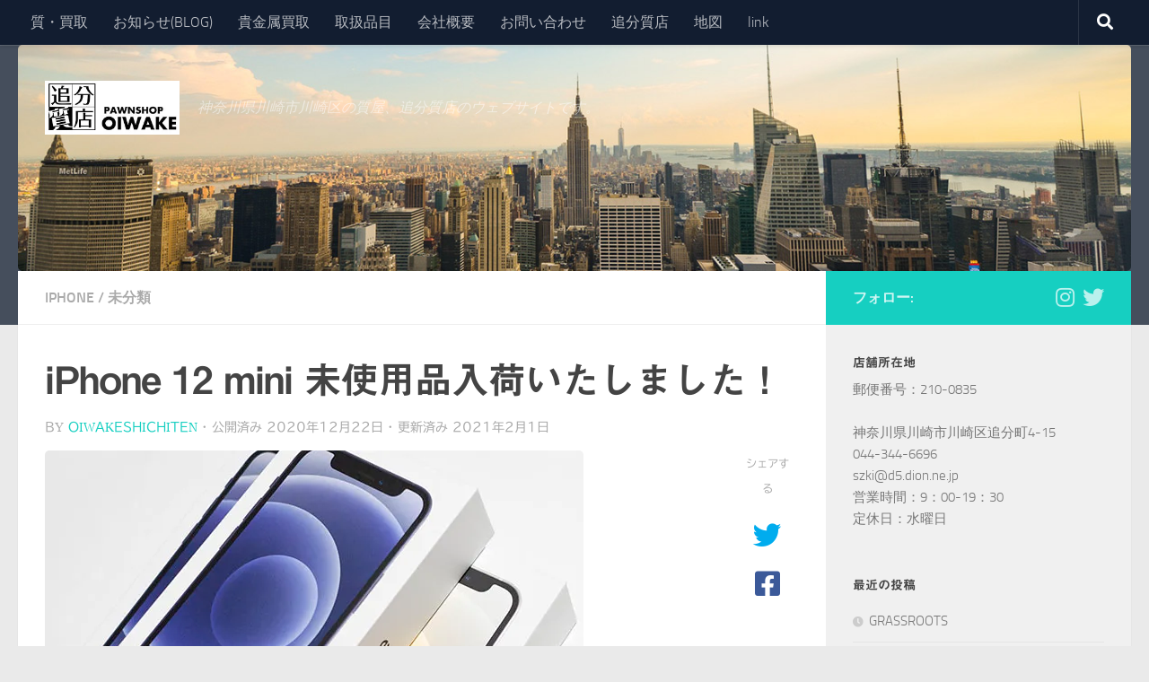

--- FILE ---
content_type: text/html; charset=UTF-8
request_url: https://oiwake7.com/iphone-12-mini-%E6%9C%AA%E4%BD%BF%E7%94%A8%E5%93%81%E5%85%A5%E8%8D%B7%E3%81%84%E3%81%9F%E3%81%97%E3%81%BE%E3%81%97%E3%81%9F%EF%BC%81/
body_size: 31435
content:
<!DOCTYPE html>
<html class="no-js" lang="ja">
<head>
  <meta charset="UTF-8">
  <meta name="viewport" content="width=device-width, initial-scale=1.0">
  <link rel="profile" href="https://gmpg.org/xfn/11" />
  <link rel="pingback" href="https://oiwake7.com/xmlrpc.php">

  <meta name='robots' content='index, follow, max-image-preview:large, max-snippet:-1, max-video-preview:-1' />
<script>document.documentElement.className = document.documentElement.className.replace("no-js","js");</script>

	<!-- This site is optimized with the Yoast SEO plugin v26.8 - https://yoast.com/product/yoast-seo-wordpress/ -->
	<title>iPhone 12 mini 未使用品入荷いたしました！ - 川崎の質屋：追分質店【質預かり】【買取】いたします</title>
	<link rel="canonical" href="https://oiwake7.com/iphone-12-mini-未使用品入荷いたしました！/" />
	<meta property="og:locale" content="ja_JP" />
	<meta property="og:type" content="article" />
	<meta property="og:title" content="iPhone 12 mini 未使用品入荷いたしました！ - 川崎の質屋：追分質店【質預かり】【買取】いたします" />
	<meta property="og:description" content="店頭展示はしておりませんが販売中です！申し訳ありません。販売済みです" />
	<meta property="og:url" content="https://oiwake7.com/iphone-12-mini-未使用品入荷いたしました！/" />
	<meta property="og:site_name" content="川崎の質屋：追分質店【質預かり】【買取】いたします" />
	<meta property="article:published_time" content="2020-12-22T10:22:21+00:00" />
	<meta property="article:modified_time" content="2021-02-01T04:52:40+00:00" />
	<meta property="og:image" content="https://oiwake7.com/wp-content/uploads/2020/12/12mini1.jpg" />
	<meta name="author" content="oiwakeshichiten" />
	<meta name="twitter:card" content="summary_large_image" />
	<meta name="twitter:creator" content="@oiwake" />
	<meta name="twitter:label1" content="執筆者" />
	<meta name="twitter:data1" content="oiwakeshichiten" />
	<script type="application/ld+json" class="yoast-schema-graph">{"@context":"https://schema.org","@graph":[{"@type":"Article","@id":"https://oiwake7.com/iphone-12-mini-%e6%9c%aa%e4%bd%bf%e7%94%a8%e5%93%81%e5%85%a5%e8%8d%b7%e3%81%84%e3%81%9f%e3%81%97%e3%81%be%e3%81%97%e3%81%9f%ef%bc%81/#article","isPartOf":{"@id":"https://oiwake7.com/iphone-12-mini-%e6%9c%aa%e4%bd%bf%e7%94%a8%e5%93%81%e5%85%a5%e8%8d%b7%e3%81%84%e3%81%9f%e3%81%97%e3%81%be%e3%81%97%e3%81%9f%ef%bc%81/"},"author":{"name":"oiwakeshichiten","@id":"https://oiwake7.com/#/schema/person/1cc9b63abf982679887dfa42522463de"},"headline":"iPhone 12 mini 未使用品入荷いたしました！","datePublished":"2020-12-22T10:22:21+00:00","dateModified":"2021-02-01T04:52:40+00:00","mainEntityOfPage":{"@id":"https://oiwake7.com/iphone-12-mini-%e6%9c%aa%e4%bd%bf%e7%94%a8%e5%93%81%e5%85%a5%e8%8d%b7%e3%81%84%e3%81%9f%e3%81%97%e3%81%be%e3%81%97%e3%81%9f%ef%bc%81/"},"wordCount":2,"publisher":{"@id":"https://oiwake7.com/#organization"},"image":{"@id":"https://oiwake7.com/iphone-12-mini-%e6%9c%aa%e4%bd%bf%e7%94%a8%e5%93%81%e5%85%a5%e8%8d%b7%e3%81%84%e3%81%9f%e3%81%97%e3%81%be%e3%81%97%e3%81%9f%ef%bc%81/#primaryimage"},"thumbnailUrl":"https://oiwake7.com/wp-content/uploads/2020/12/12mini1.jpg","articleSection":["iphone"],"inLanguage":"ja"},{"@type":"WebPage","@id":"https://oiwake7.com/iphone-12-mini-%e6%9c%aa%e4%bd%bf%e7%94%a8%e5%93%81%e5%85%a5%e8%8d%b7%e3%81%84%e3%81%9f%e3%81%97%e3%81%be%e3%81%97%e3%81%9f%ef%bc%81/","url":"https://oiwake7.com/iphone-12-mini-%e6%9c%aa%e4%bd%bf%e7%94%a8%e5%93%81%e5%85%a5%e8%8d%b7%e3%81%84%e3%81%9f%e3%81%97%e3%81%be%e3%81%97%e3%81%9f%ef%bc%81/","name":"iPhone 12 mini 未使用品入荷いたしました！ - 川崎の質屋：追分質店【質預かり】【買取】いたします","isPartOf":{"@id":"https://oiwake7.com/#website"},"primaryImageOfPage":{"@id":"https://oiwake7.com/iphone-12-mini-%e6%9c%aa%e4%bd%bf%e7%94%a8%e5%93%81%e5%85%a5%e8%8d%b7%e3%81%84%e3%81%9f%e3%81%97%e3%81%be%e3%81%97%e3%81%9f%ef%bc%81/#primaryimage"},"image":{"@id":"https://oiwake7.com/iphone-12-mini-%e6%9c%aa%e4%bd%bf%e7%94%a8%e5%93%81%e5%85%a5%e8%8d%b7%e3%81%84%e3%81%9f%e3%81%97%e3%81%be%e3%81%97%e3%81%9f%ef%bc%81/#primaryimage"},"thumbnailUrl":"https://oiwake7.com/wp-content/uploads/2020/12/12mini1.jpg","datePublished":"2020-12-22T10:22:21+00:00","dateModified":"2021-02-01T04:52:40+00:00","breadcrumb":{"@id":"https://oiwake7.com/iphone-12-mini-%e6%9c%aa%e4%bd%bf%e7%94%a8%e5%93%81%e5%85%a5%e8%8d%b7%e3%81%84%e3%81%9f%e3%81%97%e3%81%be%e3%81%97%e3%81%9f%ef%bc%81/#breadcrumb"},"inLanguage":"ja","potentialAction":[{"@type":"ReadAction","target":["https://oiwake7.com/iphone-12-mini-%e6%9c%aa%e4%bd%bf%e7%94%a8%e5%93%81%e5%85%a5%e8%8d%b7%e3%81%84%e3%81%9f%e3%81%97%e3%81%be%e3%81%97%e3%81%9f%ef%bc%81/"]}]},{"@type":"ImageObject","inLanguage":"ja","@id":"https://oiwake7.com/iphone-12-mini-%e6%9c%aa%e4%bd%bf%e7%94%a8%e5%93%81%e5%85%a5%e8%8d%b7%e3%81%84%e3%81%9f%e3%81%97%e3%81%be%e3%81%97%e3%81%9f%ef%bc%81/#primaryimage","url":"https://i0.wp.com/oiwake7.com/wp-content/uploads/2020/12/12mini1.jpg?fit=600%2C600&ssl=1","contentUrl":"https://i0.wp.com/oiwake7.com/wp-content/uploads/2020/12/12mini1.jpg?fit=600%2C600&ssl=1","width":600,"height":600},{"@type":"BreadcrumbList","@id":"https://oiwake7.com/iphone-12-mini-%e6%9c%aa%e4%bd%bf%e7%94%a8%e5%93%81%e5%85%a5%e8%8d%b7%e3%81%84%e3%81%9f%e3%81%97%e3%81%be%e3%81%97%e3%81%9f%ef%bc%81/#breadcrumb","itemListElement":[{"@type":"ListItem","position":1,"name":"ホーム","item":"https://oiwake7.com/"},{"@type":"ListItem","position":2,"name":"ブログ(入荷や営業について)","item":"https://oiwake7.com/blog/"},{"@type":"ListItem","position":3,"name":"iPhone 12 mini 未使用品入荷いたしました！"}]},{"@type":"WebSite","@id":"https://oiwake7.com/#website","url":"https://oiwake7.com/","name":"川崎の質屋：追分質店【質預かり】【買取】いたします","description":"神奈川県川崎市川崎区の質屋、追分質店のウェブサイトです。","publisher":{"@id":"https://oiwake7.com/#organization"},"potentialAction":[{"@type":"SearchAction","target":{"@type":"EntryPoint","urlTemplate":"https://oiwake7.com/?s={search_term_string}"},"query-input":{"@type":"PropertyValueSpecification","valueRequired":true,"valueName":"search_term_string"}}],"inLanguage":"ja"},{"@type":"Organization","@id":"https://oiwake7.com/#organization","name":"川崎の質屋：追分質店【質預かり】【買取】いたします","url":"https://oiwake7.com/","logo":{"@type":"ImageObject","inLanguage":"ja","@id":"https://oiwake7.com/#/schema/logo/image/","url":"https://i0.wp.com/oiwake7.com/wp-content/uploads/2018/01/LOGO.jpg?fit=250%2C100&ssl=1","contentUrl":"https://i0.wp.com/oiwake7.com/wp-content/uploads/2018/01/LOGO.jpg?fit=250%2C100&ssl=1","width":250,"height":100,"caption":"川崎の質屋：追分質店【質預かり】【買取】いたします"},"image":{"@id":"https://oiwake7.com/#/schema/logo/image/"}},{"@type":"Person","@id":"https://oiwake7.com/#/schema/person/1cc9b63abf982679887dfa42522463de","name":"oiwakeshichiten","image":{"@type":"ImageObject","inLanguage":"ja","@id":"https://oiwake7.com/#/schema/person/image/","url":"https://secure.gravatar.com/avatar/d65d922735873566dea69f7d547b131b8d27cc506c6e57a9d5291a7809b2a481?s=96&d=mm&r=g","contentUrl":"https://secure.gravatar.com/avatar/d65d922735873566dea69f7d547b131b8d27cc506c6e57a9d5291a7809b2a481?s=96&d=mm&r=g","caption":"oiwakeshichiten"},"description":"川崎の質屋追分質店です。質預かり、買取、ご希望にそえるよう頑張ります。どうぞよろしくお願いいたします。","sameAs":["https://oiwake7.com","https://x.com/oiwake"],"url":"https://oiwake7.com/author/oiwakeshichiten/"}]}</script>
	<!-- / Yoast SEO plugin. -->


<link rel='dns-prefetch' href='//webfonts.xserver.jp' />
<link rel='dns-prefetch' href='//secure.gravatar.com' />
<link rel='dns-prefetch' href='//stats.wp.com' />
<link rel='dns-prefetch' href='//v0.wordpress.com' />
<link rel='dns-prefetch' href='//widgets.wp.com' />
<link rel='dns-prefetch' href='//s0.wp.com' />
<link rel='dns-prefetch' href='//0.gravatar.com' />
<link rel='dns-prefetch' href='//1.gravatar.com' />
<link rel='dns-prefetch' href='//2.gravatar.com' />
<link rel='preconnect' href='//i0.wp.com' />
<link rel="alternate" type="application/rss+xml" title="川崎の質屋：追分質店【質預かり】【買取】いたします &raquo; フィード" href="https://oiwake7.com/feed/" />
<link rel="alternate" type="application/rss+xml" title="川崎の質屋：追分質店【質預かり】【買取】いたします &raquo; コメントフィード" href="https://oiwake7.com/comments/feed/" />
<link rel="alternate" title="oEmbed (JSON)" type="application/json+oembed" href="https://oiwake7.com/wp-json/oembed/1.0/embed?url=https%3A%2F%2Foiwake7.com%2Fiphone-12-mini-%25e6%259c%25aa%25e4%25bd%25bf%25e7%2594%25a8%25e5%2593%2581%25e5%2585%25a5%25e8%258d%25b7%25e3%2581%2584%25e3%2581%259f%25e3%2581%2597%25e3%2581%25be%25e3%2581%2597%25e3%2581%259f%25ef%25bc%2581%2F" />
<link rel="alternate" title="oEmbed (XML)" type="text/xml+oembed" href="https://oiwake7.com/wp-json/oembed/1.0/embed?url=https%3A%2F%2Foiwake7.com%2Fiphone-12-mini-%25e6%259c%25aa%25e4%25bd%25bf%25e7%2594%25a8%25e5%2593%2581%25e5%2585%25a5%25e8%258d%25b7%25e3%2581%2584%25e3%2581%259f%25e3%2581%2597%25e3%2581%25be%25e3%2581%2597%25e3%2581%259f%25ef%25bc%2581%2F&#038;format=xml" />
<style id='wp-img-auto-sizes-contain-inline-css'>
img:is([sizes=auto i],[sizes^="auto," i]){contain-intrinsic-size:3000px 1500px}
/*# sourceURL=wp-img-auto-sizes-contain-inline-css */
</style>
<link rel='stylesheet' id='jetpack_related-posts-css' href='https://oiwake7.com/wp-content/plugins/jetpack/modules/related-posts/related-posts.css?ver=20240116' media='all' />
<style id='wp-emoji-styles-inline-css'>

	img.wp-smiley, img.emoji {
		display: inline !important;
		border: none !important;
		box-shadow: none !important;
		height: 1em !important;
		width: 1em !important;
		margin: 0 0.07em !important;
		vertical-align: -0.1em !important;
		background: none !important;
		padding: 0 !important;
	}
/*# sourceURL=wp-emoji-styles-inline-css */
</style>
<style id='wp-block-library-inline-css'>
:root{--wp-block-synced-color:#7a00df;--wp-block-synced-color--rgb:122,0,223;--wp-bound-block-color:var(--wp-block-synced-color);--wp-editor-canvas-background:#ddd;--wp-admin-theme-color:#007cba;--wp-admin-theme-color--rgb:0,124,186;--wp-admin-theme-color-darker-10:#006ba1;--wp-admin-theme-color-darker-10--rgb:0,107,160.5;--wp-admin-theme-color-darker-20:#005a87;--wp-admin-theme-color-darker-20--rgb:0,90,135;--wp-admin-border-width-focus:2px}@media (min-resolution:192dpi){:root{--wp-admin-border-width-focus:1.5px}}.wp-element-button{cursor:pointer}:root .has-very-light-gray-background-color{background-color:#eee}:root .has-very-dark-gray-background-color{background-color:#313131}:root .has-very-light-gray-color{color:#eee}:root .has-very-dark-gray-color{color:#313131}:root .has-vivid-green-cyan-to-vivid-cyan-blue-gradient-background{background:linear-gradient(135deg,#00d084,#0693e3)}:root .has-purple-crush-gradient-background{background:linear-gradient(135deg,#34e2e4,#4721fb 50%,#ab1dfe)}:root .has-hazy-dawn-gradient-background{background:linear-gradient(135deg,#faaca8,#dad0ec)}:root .has-subdued-olive-gradient-background{background:linear-gradient(135deg,#fafae1,#67a671)}:root .has-atomic-cream-gradient-background{background:linear-gradient(135deg,#fdd79a,#004a59)}:root .has-nightshade-gradient-background{background:linear-gradient(135deg,#330968,#31cdcf)}:root .has-midnight-gradient-background{background:linear-gradient(135deg,#020381,#2874fc)}:root{--wp--preset--font-size--normal:16px;--wp--preset--font-size--huge:42px}.has-regular-font-size{font-size:1em}.has-larger-font-size{font-size:2.625em}.has-normal-font-size{font-size:var(--wp--preset--font-size--normal)}.has-huge-font-size{font-size:var(--wp--preset--font-size--huge)}.has-text-align-center{text-align:center}.has-text-align-left{text-align:left}.has-text-align-right{text-align:right}.has-fit-text{white-space:nowrap!important}#end-resizable-editor-section{display:none}.aligncenter{clear:both}.items-justified-left{justify-content:flex-start}.items-justified-center{justify-content:center}.items-justified-right{justify-content:flex-end}.items-justified-space-between{justify-content:space-between}.screen-reader-text{border:0;clip-path:inset(50%);height:1px;margin:-1px;overflow:hidden;padding:0;position:absolute;width:1px;word-wrap:normal!important}.screen-reader-text:focus{background-color:#ddd;clip-path:none;color:#444;display:block;font-size:1em;height:auto;left:5px;line-height:normal;padding:15px 23px 14px;text-decoration:none;top:5px;width:auto;z-index:100000}html :where(.has-border-color){border-style:solid}html :where([style*=border-top-color]){border-top-style:solid}html :where([style*=border-right-color]){border-right-style:solid}html :where([style*=border-bottom-color]){border-bottom-style:solid}html :where([style*=border-left-color]){border-left-style:solid}html :where([style*=border-width]){border-style:solid}html :where([style*=border-top-width]){border-top-style:solid}html :where([style*=border-right-width]){border-right-style:solid}html :where([style*=border-bottom-width]){border-bottom-style:solid}html :where([style*=border-left-width]){border-left-style:solid}html :where(img[class*=wp-image-]){height:auto;max-width:100%}:where(figure){margin:0 0 1em}html :where(.is-position-sticky){--wp-admin--admin-bar--position-offset:var(--wp-admin--admin-bar--height,0px)}@media screen and (max-width:600px){html :where(.is-position-sticky){--wp-admin--admin-bar--position-offset:0px}}

/*# sourceURL=wp-block-library-inline-css */
</style><style id='wp-block-image-inline-css'>
.wp-block-image>a,.wp-block-image>figure>a{display:inline-block}.wp-block-image img{box-sizing:border-box;height:auto;max-width:100%;vertical-align:bottom}@media not (prefers-reduced-motion){.wp-block-image img.hide{visibility:hidden}.wp-block-image img.show{animation:show-content-image .4s}}.wp-block-image[style*=border-radius] img,.wp-block-image[style*=border-radius]>a{border-radius:inherit}.wp-block-image.has-custom-border img{box-sizing:border-box}.wp-block-image.aligncenter{text-align:center}.wp-block-image.alignfull>a,.wp-block-image.alignwide>a{width:100%}.wp-block-image.alignfull img,.wp-block-image.alignwide img{height:auto;width:100%}.wp-block-image .aligncenter,.wp-block-image .alignleft,.wp-block-image .alignright,.wp-block-image.aligncenter,.wp-block-image.alignleft,.wp-block-image.alignright{display:table}.wp-block-image .aligncenter>figcaption,.wp-block-image .alignleft>figcaption,.wp-block-image .alignright>figcaption,.wp-block-image.aligncenter>figcaption,.wp-block-image.alignleft>figcaption,.wp-block-image.alignright>figcaption{caption-side:bottom;display:table-caption}.wp-block-image .alignleft{float:left;margin:.5em 1em .5em 0}.wp-block-image .alignright{float:right;margin:.5em 0 .5em 1em}.wp-block-image .aligncenter{margin-left:auto;margin-right:auto}.wp-block-image :where(figcaption){margin-bottom:1em;margin-top:.5em}.wp-block-image.is-style-circle-mask img{border-radius:9999px}@supports ((-webkit-mask-image:none) or (mask-image:none)) or (-webkit-mask-image:none){.wp-block-image.is-style-circle-mask img{border-radius:0;-webkit-mask-image:url('data:image/svg+xml;utf8,<svg viewBox="0 0 100 100" xmlns="http://www.w3.org/2000/svg"><circle cx="50" cy="50" r="50"/></svg>');mask-image:url('data:image/svg+xml;utf8,<svg viewBox="0 0 100 100" xmlns="http://www.w3.org/2000/svg"><circle cx="50" cy="50" r="50"/></svg>');mask-mode:alpha;-webkit-mask-position:center;mask-position:center;-webkit-mask-repeat:no-repeat;mask-repeat:no-repeat;-webkit-mask-size:contain;mask-size:contain}}:root :where(.wp-block-image.is-style-rounded img,.wp-block-image .is-style-rounded img){border-radius:9999px}.wp-block-image figure{margin:0}.wp-lightbox-container{display:flex;flex-direction:column;position:relative}.wp-lightbox-container img{cursor:zoom-in}.wp-lightbox-container img:hover+button{opacity:1}.wp-lightbox-container button{align-items:center;backdrop-filter:blur(16px) saturate(180%);background-color:#5a5a5a40;border:none;border-radius:4px;cursor:zoom-in;display:flex;height:20px;justify-content:center;opacity:0;padding:0;position:absolute;right:16px;text-align:center;top:16px;width:20px;z-index:100}@media not (prefers-reduced-motion){.wp-lightbox-container button{transition:opacity .2s ease}}.wp-lightbox-container button:focus-visible{outline:3px auto #5a5a5a40;outline:3px auto -webkit-focus-ring-color;outline-offset:3px}.wp-lightbox-container button:hover{cursor:pointer;opacity:1}.wp-lightbox-container button:focus{opacity:1}.wp-lightbox-container button:focus,.wp-lightbox-container button:hover,.wp-lightbox-container button:not(:hover):not(:active):not(.has-background){background-color:#5a5a5a40;border:none}.wp-lightbox-overlay{box-sizing:border-box;cursor:zoom-out;height:100vh;left:0;overflow:hidden;position:fixed;top:0;visibility:hidden;width:100%;z-index:100000}.wp-lightbox-overlay .close-button{align-items:center;cursor:pointer;display:flex;justify-content:center;min-height:40px;min-width:40px;padding:0;position:absolute;right:calc(env(safe-area-inset-right) + 16px);top:calc(env(safe-area-inset-top) + 16px);z-index:5000000}.wp-lightbox-overlay .close-button:focus,.wp-lightbox-overlay .close-button:hover,.wp-lightbox-overlay .close-button:not(:hover):not(:active):not(.has-background){background:none;border:none}.wp-lightbox-overlay .lightbox-image-container{height:var(--wp--lightbox-container-height);left:50%;overflow:hidden;position:absolute;top:50%;transform:translate(-50%,-50%);transform-origin:top left;width:var(--wp--lightbox-container-width);z-index:9999999999}.wp-lightbox-overlay .wp-block-image{align-items:center;box-sizing:border-box;display:flex;height:100%;justify-content:center;margin:0;position:relative;transform-origin:0 0;width:100%;z-index:3000000}.wp-lightbox-overlay .wp-block-image img{height:var(--wp--lightbox-image-height);min-height:var(--wp--lightbox-image-height);min-width:var(--wp--lightbox-image-width);width:var(--wp--lightbox-image-width)}.wp-lightbox-overlay .wp-block-image figcaption{display:none}.wp-lightbox-overlay button{background:none;border:none}.wp-lightbox-overlay .scrim{background-color:#fff;height:100%;opacity:.9;position:absolute;width:100%;z-index:2000000}.wp-lightbox-overlay.active{visibility:visible}@media not (prefers-reduced-motion){.wp-lightbox-overlay.active{animation:turn-on-visibility .25s both}.wp-lightbox-overlay.active img{animation:turn-on-visibility .35s both}.wp-lightbox-overlay.show-closing-animation:not(.active){animation:turn-off-visibility .35s both}.wp-lightbox-overlay.show-closing-animation:not(.active) img{animation:turn-off-visibility .25s both}.wp-lightbox-overlay.zoom.active{animation:none;opacity:1;visibility:visible}.wp-lightbox-overlay.zoom.active .lightbox-image-container{animation:lightbox-zoom-in .4s}.wp-lightbox-overlay.zoom.active .lightbox-image-container img{animation:none}.wp-lightbox-overlay.zoom.active .scrim{animation:turn-on-visibility .4s forwards}.wp-lightbox-overlay.zoom.show-closing-animation:not(.active){animation:none}.wp-lightbox-overlay.zoom.show-closing-animation:not(.active) .lightbox-image-container{animation:lightbox-zoom-out .4s}.wp-lightbox-overlay.zoom.show-closing-animation:not(.active) .lightbox-image-container img{animation:none}.wp-lightbox-overlay.zoom.show-closing-animation:not(.active) .scrim{animation:turn-off-visibility .4s forwards}}@keyframes show-content-image{0%{visibility:hidden}99%{visibility:hidden}to{visibility:visible}}@keyframes turn-on-visibility{0%{opacity:0}to{opacity:1}}@keyframes turn-off-visibility{0%{opacity:1;visibility:visible}99%{opacity:0;visibility:visible}to{opacity:0;visibility:hidden}}@keyframes lightbox-zoom-in{0%{transform:translate(calc((-100vw + var(--wp--lightbox-scrollbar-width))/2 + var(--wp--lightbox-initial-left-position)),calc(-50vh + var(--wp--lightbox-initial-top-position))) scale(var(--wp--lightbox-scale))}to{transform:translate(-50%,-50%) scale(1)}}@keyframes lightbox-zoom-out{0%{transform:translate(-50%,-50%) scale(1);visibility:visible}99%{visibility:visible}to{transform:translate(calc((-100vw + var(--wp--lightbox-scrollbar-width))/2 + var(--wp--lightbox-initial-left-position)),calc(-50vh + var(--wp--lightbox-initial-top-position))) scale(var(--wp--lightbox-scale));visibility:hidden}}
/*# sourceURL=https://oiwake7.com/wp-includes/blocks/image/style.min.css */
</style>
<style id='global-styles-inline-css'>
:root{--wp--preset--aspect-ratio--square: 1;--wp--preset--aspect-ratio--4-3: 4/3;--wp--preset--aspect-ratio--3-4: 3/4;--wp--preset--aspect-ratio--3-2: 3/2;--wp--preset--aspect-ratio--2-3: 2/3;--wp--preset--aspect-ratio--16-9: 16/9;--wp--preset--aspect-ratio--9-16: 9/16;--wp--preset--color--black: #000000;--wp--preset--color--cyan-bluish-gray: #abb8c3;--wp--preset--color--white: #ffffff;--wp--preset--color--pale-pink: #f78da7;--wp--preset--color--vivid-red: #cf2e2e;--wp--preset--color--luminous-vivid-orange: #ff6900;--wp--preset--color--luminous-vivid-amber: #fcb900;--wp--preset--color--light-green-cyan: #7bdcb5;--wp--preset--color--vivid-green-cyan: #00d084;--wp--preset--color--pale-cyan-blue: #8ed1fc;--wp--preset--color--vivid-cyan-blue: #0693e3;--wp--preset--color--vivid-purple: #9b51e0;--wp--preset--gradient--vivid-cyan-blue-to-vivid-purple: linear-gradient(135deg,rgb(6,147,227) 0%,rgb(155,81,224) 100%);--wp--preset--gradient--light-green-cyan-to-vivid-green-cyan: linear-gradient(135deg,rgb(122,220,180) 0%,rgb(0,208,130) 100%);--wp--preset--gradient--luminous-vivid-amber-to-luminous-vivid-orange: linear-gradient(135deg,rgb(252,185,0) 0%,rgb(255,105,0) 100%);--wp--preset--gradient--luminous-vivid-orange-to-vivid-red: linear-gradient(135deg,rgb(255,105,0) 0%,rgb(207,46,46) 100%);--wp--preset--gradient--very-light-gray-to-cyan-bluish-gray: linear-gradient(135deg,rgb(238,238,238) 0%,rgb(169,184,195) 100%);--wp--preset--gradient--cool-to-warm-spectrum: linear-gradient(135deg,rgb(74,234,220) 0%,rgb(151,120,209) 20%,rgb(207,42,186) 40%,rgb(238,44,130) 60%,rgb(251,105,98) 80%,rgb(254,248,76) 100%);--wp--preset--gradient--blush-light-purple: linear-gradient(135deg,rgb(255,206,236) 0%,rgb(152,150,240) 100%);--wp--preset--gradient--blush-bordeaux: linear-gradient(135deg,rgb(254,205,165) 0%,rgb(254,45,45) 50%,rgb(107,0,62) 100%);--wp--preset--gradient--luminous-dusk: linear-gradient(135deg,rgb(255,203,112) 0%,rgb(199,81,192) 50%,rgb(65,88,208) 100%);--wp--preset--gradient--pale-ocean: linear-gradient(135deg,rgb(255,245,203) 0%,rgb(182,227,212) 50%,rgb(51,167,181) 100%);--wp--preset--gradient--electric-grass: linear-gradient(135deg,rgb(202,248,128) 0%,rgb(113,206,126) 100%);--wp--preset--gradient--midnight: linear-gradient(135deg,rgb(2,3,129) 0%,rgb(40,116,252) 100%);--wp--preset--font-size--small: 13px;--wp--preset--font-size--medium: 20px;--wp--preset--font-size--large: 36px;--wp--preset--font-size--x-large: 42px;--wp--preset--spacing--20: 0.44rem;--wp--preset--spacing--30: 0.67rem;--wp--preset--spacing--40: 1rem;--wp--preset--spacing--50: 1.5rem;--wp--preset--spacing--60: 2.25rem;--wp--preset--spacing--70: 3.38rem;--wp--preset--spacing--80: 5.06rem;--wp--preset--shadow--natural: 6px 6px 9px rgba(0, 0, 0, 0.2);--wp--preset--shadow--deep: 12px 12px 50px rgba(0, 0, 0, 0.4);--wp--preset--shadow--sharp: 6px 6px 0px rgba(0, 0, 0, 0.2);--wp--preset--shadow--outlined: 6px 6px 0px -3px rgb(255, 255, 255), 6px 6px rgb(0, 0, 0);--wp--preset--shadow--crisp: 6px 6px 0px rgb(0, 0, 0);}:where(.is-layout-flex){gap: 0.5em;}:where(.is-layout-grid){gap: 0.5em;}body .is-layout-flex{display: flex;}.is-layout-flex{flex-wrap: wrap;align-items: center;}.is-layout-flex > :is(*, div){margin: 0;}body .is-layout-grid{display: grid;}.is-layout-grid > :is(*, div){margin: 0;}:where(.wp-block-columns.is-layout-flex){gap: 2em;}:where(.wp-block-columns.is-layout-grid){gap: 2em;}:where(.wp-block-post-template.is-layout-flex){gap: 1.25em;}:where(.wp-block-post-template.is-layout-grid){gap: 1.25em;}.has-black-color{color: var(--wp--preset--color--black) !important;}.has-cyan-bluish-gray-color{color: var(--wp--preset--color--cyan-bluish-gray) !important;}.has-white-color{color: var(--wp--preset--color--white) !important;}.has-pale-pink-color{color: var(--wp--preset--color--pale-pink) !important;}.has-vivid-red-color{color: var(--wp--preset--color--vivid-red) !important;}.has-luminous-vivid-orange-color{color: var(--wp--preset--color--luminous-vivid-orange) !important;}.has-luminous-vivid-amber-color{color: var(--wp--preset--color--luminous-vivid-amber) !important;}.has-light-green-cyan-color{color: var(--wp--preset--color--light-green-cyan) !important;}.has-vivid-green-cyan-color{color: var(--wp--preset--color--vivid-green-cyan) !important;}.has-pale-cyan-blue-color{color: var(--wp--preset--color--pale-cyan-blue) !important;}.has-vivid-cyan-blue-color{color: var(--wp--preset--color--vivid-cyan-blue) !important;}.has-vivid-purple-color{color: var(--wp--preset--color--vivid-purple) !important;}.has-black-background-color{background-color: var(--wp--preset--color--black) !important;}.has-cyan-bluish-gray-background-color{background-color: var(--wp--preset--color--cyan-bluish-gray) !important;}.has-white-background-color{background-color: var(--wp--preset--color--white) !important;}.has-pale-pink-background-color{background-color: var(--wp--preset--color--pale-pink) !important;}.has-vivid-red-background-color{background-color: var(--wp--preset--color--vivid-red) !important;}.has-luminous-vivid-orange-background-color{background-color: var(--wp--preset--color--luminous-vivid-orange) !important;}.has-luminous-vivid-amber-background-color{background-color: var(--wp--preset--color--luminous-vivid-amber) !important;}.has-light-green-cyan-background-color{background-color: var(--wp--preset--color--light-green-cyan) !important;}.has-vivid-green-cyan-background-color{background-color: var(--wp--preset--color--vivid-green-cyan) !important;}.has-pale-cyan-blue-background-color{background-color: var(--wp--preset--color--pale-cyan-blue) !important;}.has-vivid-cyan-blue-background-color{background-color: var(--wp--preset--color--vivid-cyan-blue) !important;}.has-vivid-purple-background-color{background-color: var(--wp--preset--color--vivid-purple) !important;}.has-black-border-color{border-color: var(--wp--preset--color--black) !important;}.has-cyan-bluish-gray-border-color{border-color: var(--wp--preset--color--cyan-bluish-gray) !important;}.has-white-border-color{border-color: var(--wp--preset--color--white) !important;}.has-pale-pink-border-color{border-color: var(--wp--preset--color--pale-pink) !important;}.has-vivid-red-border-color{border-color: var(--wp--preset--color--vivid-red) !important;}.has-luminous-vivid-orange-border-color{border-color: var(--wp--preset--color--luminous-vivid-orange) !important;}.has-luminous-vivid-amber-border-color{border-color: var(--wp--preset--color--luminous-vivid-amber) !important;}.has-light-green-cyan-border-color{border-color: var(--wp--preset--color--light-green-cyan) !important;}.has-vivid-green-cyan-border-color{border-color: var(--wp--preset--color--vivid-green-cyan) !important;}.has-pale-cyan-blue-border-color{border-color: var(--wp--preset--color--pale-cyan-blue) !important;}.has-vivid-cyan-blue-border-color{border-color: var(--wp--preset--color--vivid-cyan-blue) !important;}.has-vivid-purple-border-color{border-color: var(--wp--preset--color--vivid-purple) !important;}.has-vivid-cyan-blue-to-vivid-purple-gradient-background{background: var(--wp--preset--gradient--vivid-cyan-blue-to-vivid-purple) !important;}.has-light-green-cyan-to-vivid-green-cyan-gradient-background{background: var(--wp--preset--gradient--light-green-cyan-to-vivid-green-cyan) !important;}.has-luminous-vivid-amber-to-luminous-vivid-orange-gradient-background{background: var(--wp--preset--gradient--luminous-vivid-amber-to-luminous-vivid-orange) !important;}.has-luminous-vivid-orange-to-vivid-red-gradient-background{background: var(--wp--preset--gradient--luminous-vivid-orange-to-vivid-red) !important;}.has-very-light-gray-to-cyan-bluish-gray-gradient-background{background: var(--wp--preset--gradient--very-light-gray-to-cyan-bluish-gray) !important;}.has-cool-to-warm-spectrum-gradient-background{background: var(--wp--preset--gradient--cool-to-warm-spectrum) !important;}.has-blush-light-purple-gradient-background{background: var(--wp--preset--gradient--blush-light-purple) !important;}.has-blush-bordeaux-gradient-background{background: var(--wp--preset--gradient--blush-bordeaux) !important;}.has-luminous-dusk-gradient-background{background: var(--wp--preset--gradient--luminous-dusk) !important;}.has-pale-ocean-gradient-background{background: var(--wp--preset--gradient--pale-ocean) !important;}.has-electric-grass-gradient-background{background: var(--wp--preset--gradient--electric-grass) !important;}.has-midnight-gradient-background{background: var(--wp--preset--gradient--midnight) !important;}.has-small-font-size{font-size: var(--wp--preset--font-size--small) !important;}.has-medium-font-size{font-size: var(--wp--preset--font-size--medium) !important;}.has-large-font-size{font-size: var(--wp--preset--font-size--large) !important;}.has-x-large-font-size{font-size: var(--wp--preset--font-size--x-large) !important;}
/*# sourceURL=global-styles-inline-css */
</style>

<style id='classic-theme-styles-inline-css'>
/*! This file is auto-generated */
.wp-block-button__link{color:#fff;background-color:#32373c;border-radius:9999px;box-shadow:none;text-decoration:none;padding:calc(.667em + 2px) calc(1.333em + 2px);font-size:1.125em}.wp-block-file__button{background:#32373c;color:#fff;text-decoration:none}
/*# sourceURL=/wp-includes/css/classic-themes.min.css */
</style>
<link rel='stylesheet' id='hueman-main-style-css' href='https://oiwake7.com/wp-content/themes/hueman/assets/front/css/main.min.css?ver=3.7.27' media='all' />
<style id='hueman-main-style-inline-css'>
body { font-size:1.00rem; }@media only screen and (min-width: 720px) {
        .nav > li { font-size:1.00rem; }
      }.is-scrolled #header #nav-mobile { background-color: #454e5c; background-color: rgba(69,78,92,0.90) }#footer-bottom { background-color: #627272; }img { -webkit-border-radius: 5px; border-radius: 5px; }body { background-color: #eaeaea; }
/*# sourceURL=hueman-main-style-inline-css */
</style>
<link rel='stylesheet' id='hueman-font-awesome-css' href='https://oiwake7.com/wp-content/themes/hueman/assets/front/css/font-awesome.min.css?ver=3.7.27' media='all' />
<link rel='stylesheet' id='jetpack_likes-css' href='https://oiwake7.com/wp-content/plugins/jetpack/modules/likes/style.css?ver=15.4' media='all' />
<link rel='stylesheet' id='wp-block-paragraph-css' href='https://oiwake7.com/wp-includes/blocks/paragraph/style.min.css?ver=6.9' media='all' />
<script id="jetpack_related-posts-js-extra">
var related_posts_js_options = {"post_heading":"h4"};
//# sourceURL=jetpack_related-posts-js-extra
</script>
<script src="https://oiwake7.com/wp-content/plugins/jetpack/_inc/build/related-posts/related-posts.min.js?ver=20240116" id="jetpack_related-posts-js"></script>
<script id="nb-jquery" src="https://oiwake7.com/wp-includes/js/jquery/jquery.min.js?ver=3.7.1" id="jquery-core-js"></script>
<script src="https://oiwake7.com/wp-includes/js/jquery/jquery-migrate.min.js?ver=3.4.1" id="jquery-migrate-js"></script>
<script src="//webfonts.xserver.jp/js/xserverv3.js?fadein=0&amp;ver=2.0.9" id="typesquare_std-js"></script>
<script src="https://oiwake7.com/wp-content/themes/hueman/assets/front/js/libs/mobile-detect.min.js?ver=3.7.27" id="mobile-detect-js" defer></script>
<link rel="https://api.w.org/" href="https://oiwake7.com/wp-json/" /><link rel="alternate" title="JSON" type="application/json" href="https://oiwake7.com/wp-json/wp/v2/posts/2384" /><link rel="EditURI" type="application/rsd+xml" title="RSD" href="https://oiwake7.com/xmlrpc.php?rsd" />
<meta name="generator" content="WordPress 6.9" />
<link rel='shortlink' href='https://wp.me/p9ktFe-Cs' />
<style type='text/css'>
h1,h2,h3,h1:lang(ja),h2:lang(ja),h3:lang(ja),.entry-title:lang(ja){ font-family: "見出ゴMB31";}h4,h5,h6,h4:lang(ja),h5:lang(ja),h6:lang(ja),div.entry-meta span:lang(ja),footer.entry-footer span:lang(ja){ font-family: "見出ゴMB31";}.hentry,.entry-content p,.post-inner.entry-content p,#comments div:lang(ja){ font-family: "TBUDゴシック R";}strong,b,#comments .comment-author .fn:lang(ja){ font-family: "TBUDゴシック E";}</style>
	<style>img#wpstats{display:none}</style>
		    <link rel="preload" as="font" type="font/woff2" href="https://oiwake7.com/wp-content/themes/hueman/assets/front/webfonts/fa-brands-400.woff2?v=5.15.2" crossorigin="anonymous"/>
    <link rel="preload" as="font" type="font/woff2" href="https://oiwake7.com/wp-content/themes/hueman/assets/front/webfonts/fa-regular-400.woff2?v=5.15.2" crossorigin="anonymous"/>
    <link rel="preload" as="font" type="font/woff2" href="https://oiwake7.com/wp-content/themes/hueman/assets/front/webfonts/fa-solid-900.woff2?v=5.15.2" crossorigin="anonymous"/>
  <link rel="preload" as="font" type="font/woff" href="https://oiwake7.com/wp-content/themes/hueman/assets/front/fonts/titillium-light-webfont.woff" crossorigin="anonymous"/>
<link rel="preload" as="font" type="font/woff" href="https://oiwake7.com/wp-content/themes/hueman/assets/front/fonts/titillium-lightitalic-webfont.woff" crossorigin="anonymous"/>
<link rel="preload" as="font" type="font/woff" href="https://oiwake7.com/wp-content/themes/hueman/assets/front/fonts/titillium-regular-webfont.woff" crossorigin="anonymous"/>
<link rel="preload" as="font" type="font/woff" href="https://oiwake7.com/wp-content/themes/hueman/assets/front/fonts/titillium-regularitalic-webfont.woff" crossorigin="anonymous"/>
<link rel="preload" as="font" type="font/woff" href="https://oiwake7.com/wp-content/themes/hueman/assets/front/fonts/titillium-semibold-webfont.woff" crossorigin="anonymous"/>
<style>
  /*  base : fonts
/* ------------------------------------ */
body { font-family: "Titillium", Arial, sans-serif; }
@font-face {
  font-family: 'Titillium';
  src: url('https://oiwake7.com/wp-content/themes/hueman/assets/front/fonts/titillium-light-webfont.eot');
  src: url('https://oiwake7.com/wp-content/themes/hueman/assets/front/fonts/titillium-light-webfont.svg#titillium-light-webfont') format('svg'),
     url('https://oiwake7.com/wp-content/themes/hueman/assets/front/fonts/titillium-light-webfont.eot?#iefix') format('embedded-opentype'),
     url('https://oiwake7.com/wp-content/themes/hueman/assets/front/fonts/titillium-light-webfont.woff') format('woff'),
     url('https://oiwake7.com/wp-content/themes/hueman/assets/front/fonts/titillium-light-webfont.ttf') format('truetype');
  font-weight: 300;
  font-style: normal;
}
@font-face {
  font-family: 'Titillium';
  src: url('https://oiwake7.com/wp-content/themes/hueman/assets/front/fonts/titillium-lightitalic-webfont.eot');
  src: url('https://oiwake7.com/wp-content/themes/hueman/assets/front/fonts/titillium-lightitalic-webfont.svg#titillium-lightitalic-webfont') format('svg'),
     url('https://oiwake7.com/wp-content/themes/hueman/assets/front/fonts/titillium-lightitalic-webfont.eot?#iefix') format('embedded-opentype'),
     url('https://oiwake7.com/wp-content/themes/hueman/assets/front/fonts/titillium-lightitalic-webfont.woff') format('woff'),
     url('https://oiwake7.com/wp-content/themes/hueman/assets/front/fonts/titillium-lightitalic-webfont.ttf') format('truetype');
  font-weight: 300;
  font-style: italic;
}
@font-face {
  font-family: 'Titillium';
  src: url('https://oiwake7.com/wp-content/themes/hueman/assets/front/fonts/titillium-regular-webfont.eot');
  src: url('https://oiwake7.com/wp-content/themes/hueman/assets/front/fonts/titillium-regular-webfont.svg#titillium-regular-webfont') format('svg'),
     url('https://oiwake7.com/wp-content/themes/hueman/assets/front/fonts/titillium-regular-webfont.eot?#iefix') format('embedded-opentype'),
     url('https://oiwake7.com/wp-content/themes/hueman/assets/front/fonts/titillium-regular-webfont.woff') format('woff'),
     url('https://oiwake7.com/wp-content/themes/hueman/assets/front/fonts/titillium-regular-webfont.ttf') format('truetype');
  font-weight: 400;
  font-style: normal;
}
@font-face {
  font-family: 'Titillium';
  src: url('https://oiwake7.com/wp-content/themes/hueman/assets/front/fonts/titillium-regularitalic-webfont.eot');
  src: url('https://oiwake7.com/wp-content/themes/hueman/assets/front/fonts/titillium-regularitalic-webfont.svg#titillium-regular-webfont') format('svg'),
     url('https://oiwake7.com/wp-content/themes/hueman/assets/front/fonts/titillium-regularitalic-webfont.eot?#iefix') format('embedded-opentype'),
     url('https://oiwake7.com/wp-content/themes/hueman/assets/front/fonts/titillium-regularitalic-webfont.woff') format('woff'),
     url('https://oiwake7.com/wp-content/themes/hueman/assets/front/fonts/titillium-regularitalic-webfont.ttf') format('truetype');
  font-weight: 400;
  font-style: italic;
}
@font-face {
    font-family: 'Titillium';
    src: url('https://oiwake7.com/wp-content/themes/hueman/assets/front/fonts/titillium-semibold-webfont.eot');
    src: url('https://oiwake7.com/wp-content/themes/hueman/assets/front/fonts/titillium-semibold-webfont.svg#titillium-semibold-webfont') format('svg'),
         url('https://oiwake7.com/wp-content/themes/hueman/assets/front/fonts/titillium-semibold-webfont.eot?#iefix') format('embedded-opentype'),
         url('https://oiwake7.com/wp-content/themes/hueman/assets/front/fonts/titillium-semibold-webfont.woff') format('woff'),
         url('https://oiwake7.com/wp-content/themes/hueman/assets/front/fonts/titillium-semibold-webfont.ttf') format('truetype');
  font-weight: 600;
  font-style: normal;
}
</style>
  <!--[if lt IE 9]>
<script src="https://oiwake7.com/wp-content/themes/hueman/assets/front/js/ie/html5shiv-printshiv.min.js"></script>
<script src="https://oiwake7.com/wp-content/themes/hueman/assets/front/js/ie/selectivizr.js"></script>
<![endif]-->
<link rel="icon" href="https://i0.wp.com/oiwake7.com/wp-content/uploads/2017/11/cropped-4623c28da7aa4a6c53f92786c5f0e4e5.jpg?fit=32%2C32&#038;ssl=1" sizes="32x32" />
<link rel="icon" href="https://i0.wp.com/oiwake7.com/wp-content/uploads/2017/11/cropped-4623c28da7aa4a6c53f92786c5f0e4e5.jpg?fit=192%2C192&#038;ssl=1" sizes="192x192" />
<link rel="apple-touch-icon" href="https://i0.wp.com/oiwake7.com/wp-content/uploads/2017/11/cropped-4623c28da7aa4a6c53f92786c5f0e4e5.jpg?fit=180%2C180&#038;ssl=1" />
<meta name="msapplication-TileImage" content="https://i0.wp.com/oiwake7.com/wp-content/uploads/2017/11/cropped-4623c28da7aa4a6c53f92786c5f0e4e5.jpg?fit=270%2C270&#038;ssl=1" />
<link rel='stylesheet' id='jetpack-swiper-library-css' href='https://oiwake7.com/wp-content/plugins/jetpack/_inc/blocks/swiper.css?ver=15.4' media='all' />
<link rel='stylesheet' id='jetpack-carousel-css' href='https://oiwake7.com/wp-content/plugins/jetpack/modules/carousel/jetpack-carousel.css?ver=15.4' media='all' />
<link rel='stylesheet' id='tiled-gallery-css' href='https://oiwake7.com/wp-content/plugins/jetpack/modules/tiled-gallery/tiled-gallery/tiled-gallery.css?ver=2023-08-21' media='all' />
</head>

<body class="nb-3-3-8 nimble-no-local-data-skp__post_post_2384 nimble-no-group-site-tmpl-skp__all_post wp-singular post-template-default single single-post postid-2384 single-format-standard wp-custom-logo wp-embed-responsive wp-theme-hueman sek-hide-rc-badge col-2cl full-width topbar-enabled header-desktop-sticky header-mobile-sticky hueman-3-7-27 chrome">
<div id="wrapper">
  <a class="screen-reader-text skip-link" href="#content">コンテンツへスキップ</a>
  
  <header id="header" class="specific-mobile-menu-on one-mobile-menu mobile_menu   topbar-transparent has-header-img">
        <nav class="nav-container group mobile-menu mobile-sticky " id="nav-mobile" data-menu-id="header-1">
  <div class="mobile-title-logo-in-header"><p class="site-title">                  <a class="custom-logo-link" href="https://oiwake7.com/" rel="home" title="川崎の質屋：追分質店【質預かり】【買取】いたします | ホームページ"><img src="https://i0.wp.com/oiwake7.com/wp-content/uploads/2017/11/e955d5a5c278c59afadcea6a72938bd9-1.gif?fit=2329%2C933&#038;ssl=1" alt="川崎の質屋：追分質店【質預かり】【買取】いたします" width="2329" height="933"/></a>                </p></div>
        
                    <!-- <div class="ham__navbar-toggler collapsed" aria-expanded="false">
          <div class="ham__navbar-span-wrapper">
            <span class="ham-toggler-menu__span"></span>
          </div>
        </div> -->
        <button class="ham__navbar-toggler-two collapsed" title="Menu" aria-expanded="false">
          <span class="ham__navbar-span-wrapper">
            <span class="line line-1"></span>
            <span class="line line-2"></span>
            <span class="line line-3"></span>
          </span>
        </button>
            
      <div class="nav-text"></div>
      <div class="nav-wrap container">
                  <ul class="nav container-inner group mobile-search">
                            <li>
                  <form role="search" method="get" class="search-form" action="https://oiwake7.com/">
				<label>
					<span class="screen-reader-text">検索:</span>
					<input type="search" class="search-field" placeholder="検索&hellip;" value="" name="s" />
				</label>
				<input type="submit" class="search-submit" value="検索" />
			</form>                </li>
                      </ul>
                <ul id="menu-%e3%83%88%e3%83%83%e3%83%97%e3%83%a1%e3%83%8b%e3%83%a5%e3%83%bc" class="nav container-inner group"><li id="menu-item-563" class="menu-item menu-item-type-post_type menu-item-object-page menu-item-563"><a href="https://oiwake7.com/%e8%b3%aa%e5%b1%8b%e3%81%95%e3%82%93%e3%81%ae%e5%88%a9%e7%94%a8%e6%b3%95/">質・買取</a></li>
<li id="menu-item-352" class="menu-item menu-item-type-post_type menu-item-object-page current_page_parent menu-item-352"><a href="https://oiwake7.com/blog/">お知らせ(BLOG)</a></li>
<li id="menu-item-348" class="menu-item menu-item-type-post_type menu-item-object-page menu-item-348"><a href="https://oiwake7.com/%e9%87%91%e3%80%81%e3%83%97%e3%83%a9%e3%83%81%e3%83%8a%e7%ad%89%e3%80%81%e8%b2%b4%e9%87%91%e5%b1%9e%e8%b2%b7%e5%8f%96%e3%81%84%e3%81%9f%e3%81%97%e3%81%be%e3%81%99%e3%80%82/">貴金属買取</a></li>
<li id="menu-item-350" class="menu-item menu-item-type-post_type menu-item-object-page menu-item-350"><a href="https://oiwake7.com/%e5%8f%96%e6%89%b1%e5%93%81%e7%9b%ae/">取扱品目</a></li>
<li id="menu-item-354" class="menu-item menu-item-type-post_type menu-item-object-page menu-item-354"><a href="https://oiwake7.com/company-profile/">会社概要</a></li>
<li id="menu-item-353" class="menu-item menu-item-type-post_type menu-item-object-page menu-item-353"><a href="https://oiwake7.com/%e3%81%8a%e5%95%8f%e3%81%84%e5%90%88%e3%82%8f%e3%81%9b/">お問い合わせ</a></li>
<li id="menu-item-351" class="menu-item menu-item-type-post_type menu-item-object-page menu-item-home menu-item-351"><a href="https://oiwake7.com/">追分質店</a></li>
<li id="menu-item-499" class="menu-item menu-item-type-post_type menu-item-object-page menu-item-499"><a href="https://oiwake7.com/access/">地図</a></li>
<li id="menu-item-349" class="menu-item menu-item-type-post_type menu-item-object-page menu-item-349"><a href="https://oiwake7.com/link/">link</a></li>
</ul>      </div>
</nav><!--/#nav-topbar-->  
        <nav class="nav-container group desktop-menu desktop-sticky " id="nav-topbar" data-menu-id="header-2">
    <div class="nav-text"></div>
  <div class="topbar-toggle-down">
    <i class="fas fa-angle-double-down" aria-hidden="true" data-toggle="down" title="メニューを展開"></i>
    <i class="fas fa-angle-double-up" aria-hidden="true" data-toggle="up" title="メニューを閉じる"></i>
  </div>
  <div class="nav-wrap container">
    <ul id="menu-%e3%83%88%e3%83%83%e3%83%97%e3%83%a1%e3%83%8b%e3%83%a5%e3%83%bc-1" class="nav container-inner group"><li class="menu-item menu-item-type-post_type menu-item-object-page menu-item-563"><a href="https://oiwake7.com/%e8%b3%aa%e5%b1%8b%e3%81%95%e3%82%93%e3%81%ae%e5%88%a9%e7%94%a8%e6%b3%95/">質・買取</a></li>
<li class="menu-item menu-item-type-post_type menu-item-object-page current_page_parent menu-item-352"><a href="https://oiwake7.com/blog/">お知らせ(BLOG)</a></li>
<li class="menu-item menu-item-type-post_type menu-item-object-page menu-item-348"><a href="https://oiwake7.com/%e9%87%91%e3%80%81%e3%83%97%e3%83%a9%e3%83%81%e3%83%8a%e7%ad%89%e3%80%81%e8%b2%b4%e9%87%91%e5%b1%9e%e8%b2%b7%e5%8f%96%e3%81%84%e3%81%9f%e3%81%97%e3%81%be%e3%81%99%e3%80%82/">貴金属買取</a></li>
<li class="menu-item menu-item-type-post_type menu-item-object-page menu-item-350"><a href="https://oiwake7.com/%e5%8f%96%e6%89%b1%e5%93%81%e7%9b%ae/">取扱品目</a></li>
<li class="menu-item menu-item-type-post_type menu-item-object-page menu-item-354"><a href="https://oiwake7.com/company-profile/">会社概要</a></li>
<li class="menu-item menu-item-type-post_type menu-item-object-page menu-item-353"><a href="https://oiwake7.com/%e3%81%8a%e5%95%8f%e3%81%84%e5%90%88%e3%82%8f%e3%81%9b/">お問い合わせ</a></li>
<li class="menu-item menu-item-type-post_type menu-item-object-page menu-item-home menu-item-351"><a href="https://oiwake7.com/">追分質店</a></li>
<li class="menu-item menu-item-type-post_type menu-item-object-page menu-item-499"><a href="https://oiwake7.com/access/">地図</a></li>
<li class="menu-item menu-item-type-post_type menu-item-object-page menu-item-349"><a href="https://oiwake7.com/link/">link</a></li>
</ul>  </div>
      <div id="topbar-header-search" class="container">
      <div class="container-inner">
        <button class="toggle-search"><i class="fas fa-search"></i></button>
        <div class="search-expand">
          <div class="search-expand-inner"><form role="search" method="get" class="search-form" action="https://oiwake7.com/">
				<label>
					<span class="screen-reader-text">検索:</span>
					<input type="search" class="search-field" placeholder="検索&hellip;" value="" name="s" />
				</label>
				<input type="submit" class="search-submit" value="検索" />
			</form></div>
        </div>
      </div><!--/.container-inner-->
    </div><!--/.container-->
  
</nav><!--/#nav-topbar-->  
  <div class="container group">
        <div class="container-inner">

                <div id="header-image-wrap">
              <div class="group hu-pad central-header-zone">
                                        <div class="logo-tagline-group">
                          <p class="site-title">                  <a class="custom-logo-link" href="https://oiwake7.com/" rel="home" title="川崎の質屋：追分質店【質預かり】【買取】いたします | ホームページ"><img src="https://i0.wp.com/oiwake7.com/wp-content/uploads/2018/01/LOGO.jpg?fit=250%2C100&#038;ssl=1" alt="川崎の質屋：追分質店【質預かり】【買取】いたします" width="250" height="100"/></a>                </p>                                                        <p class="site-description">神奈川県川崎市川崎区の質屋、追分質店のウェブサイトです。</p>
                                                </div>
                                                  </div>

              <a href="https://oiwake7.com/" rel="home"><img src="https://oiwake7.com/wp-content/themes/hueman/assets/front/img/header/nyc-280.jpg" width="1380" height="280" alt="" class="new-site-image" decoding="async" fetchpriority="high" /></a>          </div>
      
      
    </div><!--/.container-inner-->
      </div><!--/.container-->

</header><!--/#header-->
  
  <div class="container" id="page">
    <div class="container-inner">
            <div class="main">
        <div class="main-inner group">
          
              <main class="content" id="content">
              <div class="page-title hu-pad group">
          	    		<ul class="meta-single group">
    			<li class="category"><a href="https://oiwake7.com/category/iphone/" rel="category tag">iphone</a> <span>/</span> <a href="https://oiwake7.com/category/%e6%9c%aa%e5%88%86%e9%a1%9e/" rel="category tag">未分類</a></li>
    			    		</ul>
            
    </div><!--/.page-title-->
          <div class="hu-pad group">
              <article class="post-2384 post type-post status-publish format-standard hentry category-iphone category-1">
    <div class="post-inner group">

      <h1 class="post-title entry-title">iPhone 12 mini 未使用品入荷いたしました！</h1>
  <p class="post-byline">
       by     <span class="vcard author">
       <span class="fn"><a href="https://oiwake7.com/author/oiwakeshichiten/" title="oiwakeshichiten の投稿" rel="author">oiwakeshichiten</a></span>
     </span>
     &middot;
                            
                                公開済み <time class="published" datetime="2020-12-22T19:22:21+09:00">2020年12月22日</time>
                &middot; 更新済み <time class="updated" datetime="2021-02-01T13:52:40+09:00">2021年2月1日</time>
                      </p>

                                
      <div class="clear"></div>

      <div class="entry themeform share">
        <div class="entry-inner">
          
<figure class="wp-block-image size-large"><img  data-tcjp-recalc-dims="1" decoding="async" width="600" height="600" data-attachment-id="2385" data-permalink="https://oiwake7.com/iphone-12-mini-%e6%9c%aa%e4%bd%bf%e7%94%a8%e5%93%81%e5%85%a5%e8%8d%b7%e3%81%84%e3%81%9f%e3%81%97%e3%81%be%e3%81%97%e3%81%9f%ef%bc%81/12mini1/" data-orig-file="https://i0.wp.com/oiwake7.com/wp-content/uploads/2020/12/12mini1.jpg?fit=600%2C600&amp;ssl=1" data-orig-size="600,600" data-comments-opened="0" data-image-meta="{&quot;aperture&quot;:&quot;2.8&quot;,&quot;credit&quot;:&quot;&quot;,&quot;camera&quot;:&quot;Canon EOS 7D Mark II&quot;,&quot;caption&quot;:&quot;&quot;,&quot;created_timestamp&quot;:&quot;1608663550&quot;,&quot;copyright&quot;:&quot;&quot;,&quot;focal_length&quot;:&quot;24&quot;,&quot;iso&quot;:&quot;100&quot;,&quot;shutter_speed&quot;:&quot;0.004&quot;,&quot;title&quot;:&quot;&quot;,&quot;orientation&quot;:&quot;1&quot;}" data-image-title="12mini1" data-image-description="" data-image-caption="" data-medium-file="https://i0.wp.com/oiwake7.com/wp-content/uploads/2020/12/12mini1.jpg?fit=300%2C300&amp;ssl=1" data-large-file="https://i0.wp.com/oiwake7.com/wp-content/uploads/2020/12/12mini1.jpg?fit=600%2C600&amp;ssl=1"  src="[data-uri]" data-src="https://i0.wp.com/oiwake7.com/wp-content/uploads/2020/12/12mini1.jpg?resize=600%2C600&#038;ssl=1"  alt="" class="wp-image-2385" data-srcset="https://i0.wp.com/oiwake7.com/wp-content/uploads/2020/12/12mini1.jpg?w=600&amp;ssl=1 600w, https://i0.wp.com/oiwake7.com/wp-content/uploads/2020/12/12mini1.jpg?resize=300%2C300&amp;ssl=1 300w, https://i0.wp.com/oiwake7.com/wp-content/uploads/2020/12/12mini1.jpg?resize=150%2C150&amp;ssl=1 150w, https://i0.wp.com/oiwake7.com/wp-content/uploads/2020/12/12mini1.jpg?resize=80%2C80&amp;ssl=1 80w, https://i0.wp.com/oiwake7.com/wp-content/uploads/2020/12/12mini1.jpg?resize=320%2C320&amp;ssl=1 320w, https://i0.wp.com/oiwake7.com/wp-content/uploads/2020/12/12mini1.jpg?resize=50%2C50&amp;ssl=1 50w" data-sizes="(max-width: 600px) 100vw, 600px" /></figure>



<p><s>店頭展示はしておりませんが販売中です！</s>申し訳ありません。販売済みです</p><div id='jp-relatedposts' class='jp-relatedposts' >
	<h3 class="jp-relatedposts-headline"><em>関連</em></h3>
</div>          <nav class="pagination group">
                      </nav><!--/.pagination-->
        </div>

        <div class="sharrre-container no-counter">
	<span>シェアする</span>
  	   <div id="twitter" data-url="https://oiwake7.com/iphone-12-mini-%e6%9c%aa%e4%bd%bf%e7%94%a8%e5%93%81%e5%85%a5%e8%8d%b7%e3%81%84%e3%81%9f%e3%81%97%e3%81%be%e3%81%97%e3%81%9f%ef%bc%81/" data-text="iPhone 12 mini 未使用品入荷いたしました！" data-title="ツイート"><a class="box" href="#"><div class="count" href="#"><i class="fas fa-plus"></i></div><div class="share"><i class="fab fa-twitter"></i></div></a></div>
    	   <div id="facebook" data-url="https://oiwake7.com/iphone-12-mini-%e6%9c%aa%e4%bd%bf%e7%94%a8%e5%93%81%e5%85%a5%e8%8d%b7%e3%81%84%e3%81%9f%e3%81%97%e3%81%be%e3%81%97%e3%81%9f%ef%bc%81/" data-text="iPhone 12 mini 未使用品入荷いたしました！" data-title="いいね"></div>
      </div><!--/.sharrre-container-->
<style type="text/css"></style>
<script type="text/javascript">
  	// Sharrre
  	jQuery( function($) {
      //<temporary>
      $('head').append( $( '<style>', { id : 'hide-sharre-count', type : 'text/css', html:'.sharrre-container.no-counter .box .count {display:none;}' } ) );
      //</temporary>
                		$('#twitter').sharrre({
        			share: {
        				twitter: true
        			},
        			template: '<a class="box" href="#"><div class="count"><i class="fa fa-plus"></i></div><div class="share"><i class="fab fa-twitter"></i></div></a>',
        			enableHover: false,
        			enableTracking: true,
        			buttons: { twitter: {via: ''}},
        			click: function(api, options){
        				api.simulateClick();
        				api.openPopup('twitter');
        			}
        		});
            		            $('#facebook').sharrre({
        			share: {
        				facebook: true
        			},
        			template: '<a class="box" href="#"><div class="count"><i class="fa fa-plus"></i></div><div class="share"><i class="fab fa-facebook-square"></i></div></a>',
        			enableHover: false,
        			enableTracking: true,
              buttons:{layout: 'box_count'},
        			click: function(api, options){
        				api.simulateClick();
        				api.openPopup('facebook');
        			}
        		});
                        
    		
    			// Scrollable sharrre bar, contributed by Erik Frye. Awesome!
    			var $_shareContainer = $(".sharrre-container"),
    			    $_header         = $('#header'),
    			    $_postEntry      = $('.entry'),
        			$window          = $(window),
        			startSharePosition = $_shareContainer.offset(),//object
        			contentBottom    = $_postEntry.offset().top + $_postEntry.outerHeight(),
        			topOfTemplate    = $_header.offset().top,
              topSpacing       = _setTopSpacing();

          //triggered on scroll
    			shareScroll = function(){
      				var scrollTop     = $window.scrollTop() + topOfTemplate,
      				    stopLocation  = contentBottom - ($_shareContainer.outerHeight() + topSpacing);

              $_shareContainer.css({position : 'fixed'});

      				if( scrollTop > stopLocation ){
      					  $_shareContainer.css( { position:'relative' } );
                  $_shareContainer.offset(
                      {
                        top: contentBottom - $_shareContainer.outerHeight(),
                        left: startSharePosition.left,
                      }
                  );
      				}
      				else if (scrollTop >= $_postEntry.offset().top - topSpacing){
      					 $_shareContainer.css( { position:'fixed',top: '100px' } );
                 $_shareContainer.offset(
                      {
                        //top: scrollTop + topSpacing,
                        left: startSharePosition.left,
                      }
                  );
      				} else if (scrollTop < startSharePosition.top + ( topSpacing - 1 ) ) {
      					 $_shareContainer.css( { position:'relative' } );
                 $_shareContainer.offset(
                      {
                        top: $_postEntry.offset().top,
                        left:startSharePosition.left,
                      }
                  );
      				}
    			},

          //triggered on resize
    			shareMove = function() {
      				startSharePosition = $_shareContainer.offset();
      				contentBottom = $_postEntry.offset().top + $_postEntry.outerHeight();
      				topOfTemplate = $_header.offset().top;
      				_setTopSpacing();
    			};

    			/* As new images load the page content body gets longer. The bottom of the content area needs to be adjusted in case images are still loading. */
    			setTimeout( function() {
    				  contentBottom = $_postEntry.offset().top + $_postEntry.outerHeight();
    			}, 2000);

          function _setTopSpacing(){
              var distanceFromTop  = 20;

              if( $window.width() > 1024 ) {
                topSpacing = distanceFromTop + $('.nav-wrap').outerHeight();
              } else {
                topSpacing = distanceFromTop;
              }
              return topSpacing;
          }

          //setup event listeners
          $window.on('scroll', _.throttle( function() {
              if ( $window.width() > 719 ) {
                  shareScroll();
              } else {
                  $_shareContainer.css({
                      top:'',
                      left:'',
                      position:''
                  })
              }
          }, 50 ) );
          $window.on('resize', _.debounce( function() {
              if ( $window.width() > 719 ) {
                  shareMove();
              } else {
                  $_shareContainer.css({
                      top:'',
                      left:'',
                      position:''
                  })
              }
          }, 50 ) );
    		
  	});
</script>
        <div class="clear"></div>
      </div><!--/.entry-->

    </div><!--/.post-inner-->
  </article><!--/.post-->

<div class="clear"></div>


  <div class="author-bio">
    <div class="bio-avatar"><img alt='' src='https://secure.gravatar.com/avatar/d65d922735873566dea69f7d547b131b8d27cc506c6e57a9d5291a7809b2a481?s=128&#038;d=mm&#038;r=g' srcset='https://secure.gravatar.com/avatar/d65d922735873566dea69f7d547b131b8d27cc506c6e57a9d5291a7809b2a481?s=256&#038;d=mm&#038;r=g 2x' class='avatar avatar-128 photo' height='128' width='128' loading='lazy' decoding='async'/></div>
    <p class="bio-name">oiwakeshichiten</p>
    <p class="bio-desc">川崎の質屋追分質店です。質預かり、買取、ご希望にそえるよう頑張ります。どうぞよろしくお願いいたします。</p>
    <div class="clear"></div>
  </div>



<h4 class="heading">
	<i class="far fa-hand-point-right"></i>おすすめ</h4>

<ul class="related-posts group">
  		<li class="related post-hover">
		<article class="post-2931 post type-post status-publish format-standard hentry category-1">

			<div class="post-thumbnail">
				<a href="https://oiwake7.com/%e3%82%b9%e3%83%9e%e3%83%bc%e3%83%88%e3%82%a6%e3%82%a9%e3%83%83%e3%83%81%e3%82%84%e3%82%ab%e3%82%b7%e3%82%aag-%e3%82%b7%e3%83%a7%e3%83%83%e3%82%af%e3%80%80%e5%bf%83%e6%8b%8d%e8%a8%88%e4%bb%98%e3%81%8d/" class="hu-rel-post-thumb">
					        <svg class="hu-svg-placeholder thumb-medium-empty" id="69713e6c0220d" viewBox="0 0 1792 1792" xmlns="http://www.w3.org/2000/svg"><path d="M928 832q0-14-9-23t-23-9q-66 0-113 47t-47 113q0 14 9 23t23 9 23-9 9-23q0-40 28-68t68-28q14 0 23-9t9-23zm224 130q0 106-75 181t-181 75-181-75-75-181 75-181 181-75 181 75 75 181zm-1024 574h1536v-128h-1536v128zm1152-574q0-159-112.5-271.5t-271.5-112.5-271.5 112.5-112.5 271.5 112.5 271.5 271.5 112.5 271.5-112.5 112.5-271.5zm-1024-642h384v-128h-384v128zm-128 192h1536v-256h-828l-64 128h-644v128zm1664-256v1280q0 53-37.5 90.5t-90.5 37.5h-1536q-53 0-90.5-37.5t-37.5-90.5v-1280q0-53 37.5-90.5t90.5-37.5h1536q53 0 90.5 37.5t37.5 90.5z"/></svg>
         <img class="hu-img-placeholder" src="https://oiwake7.com/wp-content/themes/hueman/assets/front/img/thumb-medium-empty.png" alt="スマートウォッチやカシオG-ショック　心拍計付き" data-hu-post-id="69713e6c0220d" />																			</a>
							</div><!--/.post-thumbnail-->

			<div class="related-inner">

				<h4 class="post-title entry-title">
					<a href="https://oiwake7.com/%e3%82%b9%e3%83%9e%e3%83%bc%e3%83%88%e3%82%a6%e3%82%a9%e3%83%83%e3%83%81%e3%82%84%e3%82%ab%e3%82%b7%e3%82%aag-%e3%82%b7%e3%83%a7%e3%83%83%e3%82%af%e3%80%80%e5%bf%83%e6%8b%8d%e8%a8%88%e4%bb%98%e3%81%8d/" rel="bookmark">スマートウォッチやカシオG-ショック　心拍計付き</a>
				</h4><!--/.post-title-->

				<div class="post-meta group">
					<p class="post-date">
  <time class="published updated" datetime="2024-04-16 13:05:12">2024年4月16日</time>
</p>

  <p class="post-byline" style="display:none">&nbsp;by    <span class="vcard author">
      <span class="fn"><a href="https://oiwake7.com/author/oiwakeshichiten/" title="oiwakeshichiten の投稿" rel="author">oiwakeshichiten</a></span>
    </span> &middot; Published <span class="published">2024年4月16日</span>
      </p>
				</div><!--/.post-meta-->

			</div><!--/.related-inner-->

		</article>
	</li><!--/.related-->
		<li class="related post-hover">
		<article class="post-132 post type-post status-publish format-standard hentry category-1">

			<div class="post-thumbnail">
				<a href="https://oiwake7.com/%e3%82%aa%e3%83%a1%e3%82%ac%e3%80%80%e3%82%b9%e3%83%94%e3%83%bc%e3%83%89%e3%83%9e%e3%82%b9%e3%82%bf%e3%83%bc3510-61%e3%82%b7%e3%83%a5%e3%83%bc%e3%83%9e%e3%83%83%e3%83%8f%e8%b5%a4/" class="hu-rel-post-thumb">
					        <svg class="hu-svg-placeholder thumb-medium-empty" id="69713e6c07c10" viewBox="0 0 1792 1792" xmlns="http://www.w3.org/2000/svg"><path d="M928 832q0-14-9-23t-23-9q-66 0-113 47t-47 113q0 14 9 23t23 9 23-9 9-23q0-40 28-68t68-28q14 0 23-9t9-23zm224 130q0 106-75 181t-181 75-181-75-75-181 75-181 181-75 181 75 75 181zm-1024 574h1536v-128h-1536v128zm1152-574q0-159-112.5-271.5t-271.5-112.5-271.5 112.5-112.5 271.5 112.5 271.5 271.5 112.5 271.5-112.5 112.5-271.5zm-1024-642h384v-128h-384v128zm-128 192h1536v-256h-828l-64 128h-644v128zm1664-256v1280q0 53-37.5 90.5t-90.5 37.5h-1536q-53 0-90.5-37.5t-37.5-90.5v-1280q0-53 37.5-90.5t90.5-37.5h1536q53 0 90.5 37.5t37.5 90.5z"/></svg>
         <img class="hu-img-placeholder" src="https://oiwake7.com/wp-content/themes/hueman/assets/front/img/thumb-medium-empty.png" alt="オメガ　スピードマスター3510.61シューマッハ赤" data-hu-post-id="69713e6c07c10" />																			</a>
							</div><!--/.post-thumbnail-->

			<div class="related-inner">

				<h4 class="post-title entry-title">
					<a href="https://oiwake7.com/%e3%82%aa%e3%83%a1%e3%82%ac%e3%80%80%e3%82%b9%e3%83%94%e3%83%bc%e3%83%89%e3%83%9e%e3%82%b9%e3%82%bf%e3%83%bc3510-61%e3%82%b7%e3%83%a5%e3%83%bc%e3%83%9e%e3%83%83%e3%83%8f%e8%b5%a4/" rel="bookmark">オメガ　スピードマスター3510.61シューマッハ赤</a>
				</h4><!--/.post-title-->

				<div class="post-meta group">
					<p class="post-date">
  <time class="published updated" datetime="2012-10-05 16:33:00">2012年10月5日</time>
</p>

  <p class="post-byline" style="display:none">&nbsp;by    <span class="vcard author">
      <span class="fn"><a href="https://oiwake7.com/author/oiwakeshichiten/" title="oiwakeshichiten の投稿" rel="author">oiwakeshichiten</a></span>
    </span> &middot; Published <span class="published">2012年10月5日</span>
      </p>
				</div><!--/.post-meta-->

			</div><!--/.related-inner-->

		</article>
	</li><!--/.related-->
		<li class="related post-hover">
		<article class="post-105 post type-post status-publish format-standard hentry category-1">

			<div class="post-thumbnail">
				<a href="https://oiwake7.com/%e3%81%84%e3%82%8d%e3%81%84%e3%82%8d%e3%81%a8%e5%85%a5%e8%8d%b7%e3%81%97%e3%81%a6%e3%81%8a%e3%82%8a%e3%81%be%e3%81%99%ef%bc%81/" class="hu-rel-post-thumb">
					        <svg class="hu-svg-placeholder thumb-medium-empty" id="69713e6c081bc" viewBox="0 0 1792 1792" xmlns="http://www.w3.org/2000/svg"><path d="M928 832q0-14-9-23t-23-9q-66 0-113 47t-47 113q0 14 9 23t23 9 23-9 9-23q0-40 28-68t68-28q14 0 23-9t9-23zm224 130q0 106-75 181t-181 75-181-75-75-181 75-181 181-75 181 75 75 181zm-1024 574h1536v-128h-1536v128zm1152-574q0-159-112.5-271.5t-271.5-112.5-271.5 112.5-112.5 271.5 112.5 271.5 271.5 112.5 271.5-112.5 112.5-271.5zm-1024-642h384v-128h-384v128zm-128 192h1536v-256h-828l-64 128h-644v128zm1664-256v1280q0 53-37.5 90.5t-90.5 37.5h-1536q-53 0-90.5-37.5t-37.5-90.5v-1280q0-53 37.5-90.5t90.5-37.5h1536q53 0 90.5 37.5t37.5 90.5z"/></svg>
         <img class="hu-img-placeholder" src="https://oiwake7.com/wp-content/themes/hueman/assets/front/img/thumb-medium-empty.png" alt="いろいろと入荷しております！" data-hu-post-id="69713e6c081bc" />																			</a>
							</div><!--/.post-thumbnail-->

			<div class="related-inner">

				<h4 class="post-title entry-title">
					<a href="https://oiwake7.com/%e3%81%84%e3%82%8d%e3%81%84%e3%82%8d%e3%81%a8%e5%85%a5%e8%8d%b7%e3%81%97%e3%81%a6%e3%81%8a%e3%82%8a%e3%81%be%e3%81%99%ef%bc%81/" rel="bookmark">いろいろと入荷しております！</a>
				</h4><!--/.post-title-->

				<div class="post-meta group">
					<p class="post-date">
  <time class="published updated" datetime="2015-01-31 12:10:00">2015年1月31日</time>
</p>

  <p class="post-byline" style="display:none">&nbsp;by    <span class="vcard author">
      <span class="fn"><a href="https://oiwake7.com/author/oiwakeshichiten/" title="oiwakeshichiten の投稿" rel="author">oiwakeshichiten</a></span>
    </span> &middot; Published <span class="published">2015年1月31日</span>
      </p>
				</div><!--/.post-meta-->

			</div><!--/.related-inner-->

		</article>
	</li><!--/.related-->
		  
</ul><!--/.post-related-->



<section id="comments" class="themeform">

	
					<!-- comments closed, no comments -->
		
	
	
</section><!--/#comments-->          </div><!--/.hu-pad-->
            </main><!--/.content-->
          

	<div class="sidebar s1 collapsed" data-position="right" data-layout="col-2cl" data-sb-id="s1">

		<button class="sidebar-toggle" title="サイドバーを展開"><i class="fas sidebar-toggle-arrows"></i></button>

		<div class="sidebar-content">

			           			<div class="sidebar-top group">
                        <p>フォロー:</p>                    <ul class="social-links"><li><a rel="nofollow noopener noreferrer" class="social-tooltip"  title="フォローする Instagram" aria-label="フォローする Instagram" href="https://www.instagram.com/oiwake7/" target="_blank"  style="color:rgba(255,255,255,0.7)"><i class="fab fa-instagram"></i></a></li><li><a rel="nofollow noopener noreferrer" class="social-tooltip"  title="川崎の質屋追分質店" aria-label="川崎の質屋追分質店" href="https://twitter.com/oiwake" target="_blank"  style="color:rgba(255,255,255,0.7)"><i class="fab fa-twitter"></i></a></li></ul>  			</div>
			
			
			
			<div id="widget_contact_info-2" class="widget widget_contact_info"><h3 class="widget-title">店舗所在地</h3><div itemscope itemtype="http://schema.org/LocalBusiness"><div class="confit-address" itemscope itemtype="http://schema.org/PostalAddress" itemprop="address"><a href="https://maps.google.com/maps?z=16&#038;q=%E9%83%B5%E4%BE%BF%E7%95%AA%E5%8F%B7%EF%BC%9A210-0835%2B%E7%A5%9E%E5%A5%88%E5%B7%9D%E7%9C%8C%E5%B7%9D%E5%B4%8E%E5%B8%82%E5%B7%9D%E5%B4%8E%E5%8C%BA%E8%BF%BD%E5%88%86%E7%94%BA4-15" target="_blank" rel="noopener noreferrer">郵便番号：210-0835<br/><br/>神奈川県川崎市川崎区追分町4-15</a></div><div class="confit-phone"><span itemprop="telephone">044-344-6696</span></div><div class="confit-email"><a href="mailto:szki@d5.dion.ne.jp">szki@d5.dion.ne.jp</a></div><div class="confit-hours" itemprop="openingHours">営業時間：9：00-19：30<br/>定休日：水曜日</div></div></div>
		<div id="recent-posts-2" class="widget widget_recent_entries">
		<h3 class="widget-title">最近の投稿</h3>
		<ul>
											<li>
					<a href="https://oiwake7.com/grassroots/">GRASSROOTS</a>
									</li>
											<li>
					<a href="https://oiwake7.com/%e5%b9%b4%e6%9c%ab%e5%b9%b4%e5%a7%8b%e3%81%ae%e5%96%b6%e6%a5%ad%e3%81%ab%e3%81%a4%e3%81%84%e3%81%a6%e3%80%802024%e2%86%922025%ef%bc%88%e4%bb%a4%e5%92%8c6%e5%b9%b4%e2%86%92%e4%bb%a4%e5%92%8c7%e5%b9%b4/">年末年始の営業について　2024→2025（令和6年→令和7年）</a>
									</li>
											<li>
					<a href="https://oiwake7.com/%e3%82%bb%e3%82%a4%e3%82%b3%e3%83%bc%e3%83%88%e3%83%a2%e3%83%8b%e3%83%bc%e3%82%b7%e3%83%bc%e3%82%ac%e3%83%ab%e3%80%805018/">セイコートモニーシーガル　5018</a>
									</li>
											<li>
					<a href="https://oiwake7.com/esp-%e3%82%a8%e3%83%ac%e3%82%ad%e3%82%ae%e3%82%bf%e3%83%bc%e3%80%80%e3%83%8f%e3%83%ac%e3%83%b3%e3%83%81v/">ESP エレキギター　ハレンチV（SOLD OUT)</a>
									</li>
											<li>
					<a href="https://oiwake7.com/%e3%82%b9%e3%83%9e%e3%83%bc%e3%83%88%e3%82%a6%e3%82%a9%e3%83%83%e3%83%81%e3%82%84%e3%82%ab%e3%82%b7%e3%82%aag-%e3%82%b7%e3%83%a7%e3%83%83%e3%82%af%e3%80%80%e5%bf%83%e6%8b%8d%e8%a8%88%e4%bb%98%e3%81%8d/">スマートウォッチやカシオG-ショック　心拍計付き</a>
									</li>
					</ul>

		</div><div id="archives-2" class="widget widget_archive"><h3 class="widget-title">アーカイブ</h3>		<label class="screen-reader-text" for="archives-dropdown-2">アーカイブ</label>
		<select id="archives-dropdown-2" name="archive-dropdown">
			
			<option value="">月を選択</option>
				<option value='https://oiwake7.com/2025/05/'> 2025年5月 </option>
	<option value='https://oiwake7.com/2024/11/'> 2024年11月 </option>
	<option value='https://oiwake7.com/2024/10/'> 2024年10月 </option>
	<option value='https://oiwake7.com/2024/05/'> 2024年5月 </option>
	<option value='https://oiwake7.com/2024/04/'> 2024年4月 </option>
	<option value='https://oiwake7.com/2023/12/'> 2023年12月 </option>
	<option value='https://oiwake7.com/2023/06/'> 2023年6月 </option>
	<option value='https://oiwake7.com/2022/12/'> 2022年12月 </option>
	<option value='https://oiwake7.com/2022/11/'> 2022年11月 </option>
	<option value='https://oiwake7.com/2022/10/'> 2022年10月 </option>
	<option value='https://oiwake7.com/2022/08/'> 2022年8月 </option>
	<option value='https://oiwake7.com/2022/07/'> 2022年7月 </option>
	<option value='https://oiwake7.com/2022/04/'> 2022年4月 </option>
	<option value='https://oiwake7.com/2022/02/'> 2022年2月 </option>
	<option value='https://oiwake7.com/2022/01/'> 2022年1月 </option>
	<option value='https://oiwake7.com/2021/12/'> 2021年12月 </option>
	<option value='https://oiwake7.com/2021/10/'> 2021年10月 </option>
	<option value='https://oiwake7.com/2021/08/'> 2021年8月 </option>
	<option value='https://oiwake7.com/2021/06/'> 2021年6月 </option>
	<option value='https://oiwake7.com/2021/05/'> 2021年5月 </option>
	<option value='https://oiwake7.com/2021/04/'> 2021年4月 </option>
	<option value='https://oiwake7.com/2021/02/'> 2021年2月 </option>
	<option value='https://oiwake7.com/2020/12/'> 2020年12月 </option>
	<option value='https://oiwake7.com/2020/11/'> 2020年11月 </option>
	<option value='https://oiwake7.com/2020/08/'> 2020年8月 </option>
	<option value='https://oiwake7.com/2020/07/'> 2020年7月 </option>
	<option value='https://oiwake7.com/2020/06/'> 2020年6月 </option>
	<option value='https://oiwake7.com/2020/05/'> 2020年5月 </option>
	<option value='https://oiwake7.com/2020/04/'> 2020年4月 </option>
	<option value='https://oiwake7.com/2020/03/'> 2020年3月 </option>
	<option value='https://oiwake7.com/2020/02/'> 2020年2月 </option>
	<option value='https://oiwake7.com/2019/12/'> 2019年12月 </option>
	<option value='https://oiwake7.com/2019/10/'> 2019年10月 </option>
	<option value='https://oiwake7.com/2019/09/'> 2019年9月 </option>
	<option value='https://oiwake7.com/2019/08/'> 2019年8月 </option>
	<option value='https://oiwake7.com/2019/07/'> 2019年7月 </option>
	<option value='https://oiwake7.com/2019/06/'> 2019年6月 </option>
	<option value='https://oiwake7.com/2019/05/'> 2019年5月 </option>
	<option value='https://oiwake7.com/2019/04/'> 2019年4月 </option>
	<option value='https://oiwake7.com/2019/03/'> 2019年3月 </option>
	<option value='https://oiwake7.com/2019/02/'> 2019年2月 </option>
	<option value='https://oiwake7.com/2019/01/'> 2019年1月 </option>
	<option value='https://oiwake7.com/2018/12/'> 2018年12月 </option>
	<option value='https://oiwake7.com/2018/11/'> 2018年11月 </option>
	<option value='https://oiwake7.com/2018/10/'> 2018年10月 </option>
	<option value='https://oiwake7.com/2018/09/'> 2018年9月 </option>
	<option value='https://oiwake7.com/2018/08/'> 2018年8月 </option>
	<option value='https://oiwake7.com/2018/07/'> 2018年7月 </option>
	<option value='https://oiwake7.com/2018/06/'> 2018年6月 </option>
	<option value='https://oiwake7.com/2018/05/'> 2018年5月 </option>
	<option value='https://oiwake7.com/2018/04/'> 2018年4月 </option>
	<option value='https://oiwake7.com/2018/03/'> 2018年3月 </option>
	<option value='https://oiwake7.com/2018/02/'> 2018年2月 </option>
	<option value='https://oiwake7.com/2018/01/'> 2018年1月 </option>
	<option value='https://oiwake7.com/2017/12/'> 2017年12月 </option>
	<option value='https://oiwake7.com/2017/11/'> 2017年11月 </option>
	<option value='https://oiwake7.com/2017/10/'> 2017年10月 </option>
	<option value='https://oiwake7.com/2017/04/'> 2017年4月 </option>
	<option value='https://oiwake7.com/2017/03/'> 2017年3月 </option>
	<option value='https://oiwake7.com/2017/02/'> 2017年2月 </option>
	<option value='https://oiwake7.com/2016/12/'> 2016年12月 </option>
	<option value='https://oiwake7.com/2016/11/'> 2016年11月 </option>
	<option value='https://oiwake7.com/2016/10/'> 2016年10月 </option>
	<option value='https://oiwake7.com/2016/05/'> 2016年5月 </option>
	<option value='https://oiwake7.com/2016/01/'> 2016年1月 </option>
	<option value='https://oiwake7.com/2015/11/'> 2015年11月 </option>
	<option value='https://oiwake7.com/2015/03/'> 2015年3月 </option>
	<option value='https://oiwake7.com/2015/01/'> 2015年1月 </option>
	<option value='https://oiwake7.com/2014/11/'> 2014年11月 </option>
	<option value='https://oiwake7.com/2014/10/'> 2014年10月 </option>
	<option value='https://oiwake7.com/2014/09/'> 2014年9月 </option>
	<option value='https://oiwake7.com/2014/06/'> 2014年6月 </option>
	<option value='https://oiwake7.com/2014/05/'> 2014年5月 </option>
	<option value='https://oiwake7.com/2013/12/'> 2013年12月 </option>
	<option value='https://oiwake7.com/2013/11/'> 2013年11月 </option>
	<option value='https://oiwake7.com/2013/09/'> 2013年9月 </option>
	<option value='https://oiwake7.com/2013/04/'> 2013年4月 </option>
	<option value='https://oiwake7.com/2013/02/'> 2013年2月 </option>
	<option value='https://oiwake7.com/2012/12/'> 2012年12月 </option>
	<option value='https://oiwake7.com/2012/10/'> 2012年10月 </option>
	<option value='https://oiwake7.com/2012/06/'> 2012年6月 </option>
	<option value='https://oiwake7.com/2012/03/'> 2012年3月 </option>
	<option value='https://oiwake7.com/2012/02/'> 2012年2月 </option>
	<option value='https://oiwake7.com/2012/01/'> 2012年1月 </option>
	<option value='https://oiwake7.com/2011/12/'> 2011年12月 </option>
	<option value='https://oiwake7.com/2011/11/'> 2011年11月 </option>
	<option value='https://oiwake7.com/2010/10/'> 2010年10月 </option>
	<option value='https://oiwake7.com/2010/09/'> 2010年9月 </option>
	<option value='https://oiwake7.com/2010/07/'> 2010年7月 </option>
	<option value='https://oiwake7.com/2010/06/'> 2010年6月 </option>
	<option value='https://oiwake7.com/2010/05/'> 2010年5月 </option>
	<option value='https://oiwake7.com/2010/04/'> 2010年4月 </option>
	<option value='https://oiwake7.com/2010/03/'> 2010年3月 </option>
	<option value='https://oiwake7.com/2010/02/'> 2010年2月 </option>
	<option value='https://oiwake7.com/2009/12/'> 2009年12月 </option>
	<option value='https://oiwake7.com/2009/10/'> 2009年10月 </option>
	<option value='https://oiwake7.com/2009/09/'> 2009年9月 </option>
	<option value='https://oiwake7.com/2009/08/'> 2009年8月 </option>
	<option value='https://oiwake7.com/2009/07/'> 2009年7月 </option>
	<option value='https://oiwake7.com/2009/06/'> 2009年6月 </option>
	<option value='https://oiwake7.com/2009/05/'> 2009年5月 </option>
	<option value='https://oiwake7.com/2009/04/'> 2009年4月 </option>
	<option value='https://oiwake7.com/2009/03/'> 2009年3月 </option>
	<option value='https://oiwake7.com/2009/02/'> 2009年2月 </option>
	<option value='https://oiwake7.com/1970/01/'> 1970年1月 </option>

		</select>

			<script>
( ( dropdownId ) => {
	const dropdown = document.getElementById( dropdownId );
	function onSelectChange() {
		setTimeout( () => {
			if ( 'escape' === dropdown.dataset.lastkey ) {
				return;
			}
			if ( dropdown.value ) {
				document.location.href = dropdown.value;
			}
		}, 250 );
	}
	function onKeyUp( event ) {
		if ( 'Escape' === event.key ) {
			dropdown.dataset.lastkey = 'escape';
		} else {
			delete dropdown.dataset.lastkey;
		}
	}
	function onClick() {
		delete dropdown.dataset.lastkey;
	}
	dropdown.addEventListener( 'keyup', onKeyUp );
	dropdown.addEventListener( 'click', onClick );
	dropdown.addEventListener( 'change', onSelectChange );
})( "archives-dropdown-2" );

//# sourceURL=WP_Widget_Archives%3A%3Awidget
</script>
</div><div id="categories-2" class="widget widget_categories"><h3 class="widget-title">カテゴリー</h3><form action="https://oiwake7.com" method="get"><label class="screen-reader-text" for="cat">カテゴリー</label><select  name='cat' id='cat' class='postform'>
	<option value='-1'>カテゴリーを選択</option>
	<option class="level-0" value="39">G-SHOCK</option>
	<option class="level-0" value="2">ipad</option>
	<option class="level-0" value="3">iphone</option>
	<option class="level-0" value="4">ipod</option>
	<option class="level-0" value="5">SONY</option>
	<option class="level-0" value="6">tudor</option>
	<option class="level-0" value="7">zippo</option>
	<option class="level-0" value="135">おすすめ</option>
	<option class="level-0" value="8">お取扱商品</option>
	<option class="level-0" value="113">オメガ</option>
	<option class="level-0" value="9">オーディオ</option>
	<option class="level-0" value="64">カメラ</option>
	<option class="level-0" value="10">カルティエ</option>
	<option class="level-0" value="11">キッチン用品</option>
	<option class="level-0" value="12">グッチ</option>
	<option class="level-0" value="13">サーモス</option>
	<option class="level-0" value="14">スマホ</option>
	<option class="level-0" value="15">スマートフォン</option>
	<option class="level-0" value="40">セイコー</option>
	<option class="level-0" value="57">タグホイヤー</option>
	<option class="level-0" value="17">バッグ</option>
	<option class="level-0" value="18">ブランド</option>
	<option class="level-0" value="70">ブランドアクセサリー</option>
	<option class="level-0" value="19">ブルガリ</option>
	<option class="level-0" value="130">ボールウォッチ【BALL】</option>
	<option class="level-0" value="20">ライター</option>
	<option class="level-0" value="21">ルイ　ヴィトン</option>
	<option class="level-0" value="22">ロレックス</option>
	<option class="level-0" value="61">入荷情報</option>
	<option class="level-0" value="23">商品</option>
	<option class="level-0" value="24">営業内容</option>
	<option class="level-0" value="25">圧力鍋</option>
	<option class="level-0" value="75">宝石</option>
	<option class="level-0" value="26">家電</option>
	<option class="level-0" value="27">川崎</option>
	<option class="level-0" value="28">指輪</option>
	<option class="level-0" value="29">時計</option>
	<option class="level-0" value="1">未分類</option>
	<option class="level-0" value="30">楽器</option>
	<option class="level-0" value="31">機材</option>
	<option class="level-0" value="32">腕時計</option>
	<option class="level-0" value="71">貴金属</option>
	<option class="level-0" value="33">買取</option>
	<option class="level-0" value="34">質屋</option>
	<option class="level-0" value="35">追分質店</option>
	<option class="level-0" value="36">金券買取 入荷 川崎の質屋追分質店</option>
	<option class="level-0" value="37">金券買取　入荷　川崎の質屋追分質店</option>
	<option class="level-0" value="38">靴</option>
</select>
</form><script>
( ( dropdownId ) => {
	const dropdown = document.getElementById( dropdownId );
	function onSelectChange() {
		setTimeout( () => {
			if ( 'escape' === dropdown.dataset.lastkey ) {
				return;
			}
			if ( dropdown.value && parseInt( dropdown.value ) > 0 && dropdown instanceof HTMLSelectElement ) {
				dropdown.parentElement.submit();
			}
		}, 250 );
	}
	function onKeyUp( event ) {
		if ( 'Escape' === event.key ) {
			dropdown.dataset.lastkey = 'escape';
		} else {
			delete dropdown.dataset.lastkey;
		}
	}
	function onClick() {
		delete dropdown.dataset.lastkey;
	}
	dropdown.addEventListener( 'keyup', onKeyUp );
	dropdown.addEventListener( 'click', onClick );
	dropdown.addEventListener( 'change', onSelectChange );
})( "cat" );

//# sourceURL=WP_Widget_Categories%3A%3Awidget
</script>
</div>
		</div><!--/.sidebar-content-->

	</div><!--/.sidebar-->

	

        </div><!--/.main-inner-->
      </div><!--/.main-->
    </div><!--/.container-inner-->
  </div><!--/.container-->
    <footer id="footer">

    
    
        <section class="container" id="footer-widgets">
          <div class="container-inner">

            <div class="hu-pad group">

                                <div class="footer-widget-1 grid one-full last">
                    <div id="media_gallery-4" class="widget widget_media_gallery"><div class="tiled-gallery type-square tiled-gallery-unresized" data-original-width="500" data-carousel-extra='{&quot;blog_id&quot;:1,&quot;permalink&quot;:&quot;https:\/\/oiwake7.com\/iphone-12-mini-%e6%9c%aa%e4%bd%bf%e7%94%a8%e5%93%81%e5%85%a5%e8%8d%b7%e3%81%84%e3%81%9f%e3%81%97%e3%81%be%e3%81%97%e3%81%9f%ef%bc%81\/&quot;,&quot;likes_blog_id&quot;:137867616}' itemscope itemtype="http://schema.org/ImageGallery" > <div class="gallery-row" style="width: 500px; height: 250px;" data-original-width="500" data-original-height="250" > <div class="gallery-group" style="width: 250px; height: 250px;" data-original-width="250" data-original-height="250" > <div class="tiled-gallery-item " itemprop="associatedMedia" itemscope itemtype="http://schema.org/ImageObject"> <a href="https://oiwake7.com/g-%e3%82%b7%e3%83%a7%e3%83%83%e3%82%af%e3%82%84%e3%83%88%e3%83%aa%e3%83%bc%e3%83%90%e3%83%bc%e3%83%81%e3%82%84%e3%82%bb%e3%82%a4%e3%82%b3%e3%83%bc%e3%82%af%e3%83%ac%e3%83%89%e3%83%bc%e3%83%ab%e3%82%84/%e5%b7%9d%e5%b4%8e%e3%81%ae%e8%b3%aa%e5%b1%8b%e8%bf%bd%e5%88%86%e8%b3%aa%e5%ba%9720180318-03/" border="0" itemprop="url"> <meta itemprop="width" content="246"> <meta itemprop="height" content="246"> <img class="" data-attachment-id="1069" data-orig-file="https://oiwake7.com/wp-content/uploads/2018/03/72103b587a7fca40a77e26e908a6d8f0.jpg" data-orig-size="800,800" data-comments-opened="1" data-image-meta="{&quot;aperture&quot;:&quot;4&quot;,&quot;credit&quot;:&quot;&quot;,&quot;camera&quot;:&quot;Canon EOS 7D Mark II&quot;,&quot;caption&quot;:&quot;&quot;,&quot;created_timestamp&quot;:&quot;1521414050&quot;,&quot;copyright&quot;:&quot;&quot;,&quot;focal_length&quot;:&quot;40&quot;,&quot;iso&quot;:&quot;320&quot;,&quot;shutter_speed&quot;:&quot;0.016666666666667&quot;,&quot;title&quot;:&quot;&quot;,&quot;orientation&quot;:&quot;1&quot;}" data-image-title="川崎の質屋追分質店20180318-03" data-image-description="" data-medium-file="https://i0.wp.com/oiwake7.com/wp-content/uploads/2018/03/72103b587a7fca40a77e26e908a6d8f0.jpg?fit=300%2C300&#038;ssl=1" data-large-file="https://i0.wp.com/oiwake7.com/wp-content/uploads/2018/03/72103b587a7fca40a77e26e908a6d8f0.jpg?fit=800%2C800&#038;ssl=1" src="https://i0.wp.com/oiwake7.com/wp-content/uploads/2018/03/72103b587a7fca40a77e26e908a6d8f0.jpg?w=246&#038;h=246&#038;crop=1&#038;ssl=1" srcset="https://i0.wp.com/oiwake7.com/wp-content/uploads/2018/03/72103b587a7fca40a77e26e908a6d8f0.jpg?w=800&amp;ssl=1 800w, https://i0.wp.com/oiwake7.com/wp-content/uploads/2018/03/72103b587a7fca40a77e26e908a6d8f0.jpg?resize=150%2C150&amp;ssl=1 150w, https://i0.wp.com/oiwake7.com/wp-content/uploads/2018/03/72103b587a7fca40a77e26e908a6d8f0.jpg?resize=300%2C300&amp;ssl=1 300w, https://i0.wp.com/oiwake7.com/wp-content/uploads/2018/03/72103b587a7fca40a77e26e908a6d8f0.jpg?resize=768%2C768&amp;ssl=1 768w, https://i0.wp.com/oiwake7.com/wp-content/uploads/2018/03/72103b587a7fca40a77e26e908a6d8f0.jpg?resize=160%2C160&amp;ssl=1 160w, https://i0.wp.com/oiwake7.com/wp-content/uploads/2018/03/72103b587a7fca40a77e26e908a6d8f0.jpg?resize=320%2C320&amp;ssl=1 320w" width="246" height="246" loading="lazy" data-original-width="246" data-original-height="246" itemprop="http://schema.org/image" title="川崎の質屋追分質店20180318-03" alt="川崎の質屋追分質店20180318-03" style="width: 246px; height: 246px;" /> </a> </div> </div> <div class="gallery-group" style="width: 250px; height: 250px;" data-original-width="250" data-original-height="250" > <div class="tiled-gallery-item " itemprop="associatedMedia" itemscope itemtype="http://schema.org/ImageObject"> <a href="https://oiwake7.com/2018%e5%b9%b49%e6%9c%8822%e6%97%a5%e5%85%a5%e8%8d%b7%e5%95%86%e5%93%81/oceanus5320982018092201/" border="0" itemprop="url"> <meta itemprop="width" content="246"> <meta itemprop="height" content="246"> <img class="" data-attachment-id="1548" data-orig-file="https://oiwake7.com/wp-content/uploads/2018/09/oceanus5320982018092201.jpg" data-orig-size="800,800" data-comments-opened="" data-image-meta="{&quot;aperture&quot;:&quot;5.6&quot;,&quot;credit&quot;:&quot;Suzuki&quot;,&quot;camera&quot;:&quot;Canon EOS 50D&quot;,&quot;caption&quot;:&quot;&quot;,&quot;created_timestamp&quot;:&quot;1537548159&quot;,&quot;copyright&quot;:&quot;&quot;,&quot;focal_length&quot;:&quot;60&quot;,&quot;iso&quot;:&quot;400&quot;,&quot;shutter_speed&quot;:&quot;0.005&quot;,&quot;title&quot;:&quot;&quot;,&quot;orientation&quot;:&quot;1&quot;}" data-image-title="oceanus5320982018092201" data-image-description="" data-medium-file="https://i0.wp.com/oiwake7.com/wp-content/uploads/2018/09/oceanus5320982018092201.jpg?fit=300%2C300&#038;ssl=1" data-large-file="https://i0.wp.com/oiwake7.com/wp-content/uploads/2018/09/oceanus5320982018092201.jpg?fit=800%2C800&#038;ssl=1" src="https://i0.wp.com/oiwake7.com/wp-content/uploads/2018/09/oceanus5320982018092201.jpg?w=246&#038;h=246&#038;crop=1&#038;ssl=1" srcset="https://i0.wp.com/oiwake7.com/wp-content/uploads/2018/09/oceanus5320982018092201.jpg?w=800&amp;ssl=1 800w, https://i0.wp.com/oiwake7.com/wp-content/uploads/2018/09/oceanus5320982018092201.jpg?resize=150%2C150&amp;ssl=1 150w, https://i0.wp.com/oiwake7.com/wp-content/uploads/2018/09/oceanus5320982018092201.jpg?resize=300%2C300&amp;ssl=1 300w, https://i0.wp.com/oiwake7.com/wp-content/uploads/2018/09/oceanus5320982018092201.jpg?resize=768%2C768&amp;ssl=1 768w, https://i0.wp.com/oiwake7.com/wp-content/uploads/2018/09/oceanus5320982018092201.jpg?resize=160%2C160&amp;ssl=1 160w, https://i0.wp.com/oiwake7.com/wp-content/uploads/2018/09/oceanus5320982018092201.jpg?resize=320%2C320&amp;ssl=1 320w, https://i0.wp.com/oiwake7.com/wp-content/uploads/2018/09/oceanus5320982018092201.jpg?resize=50%2C50&amp;ssl=1 50w" width="246" height="246" loading="lazy" data-original-width="246" data-original-height="246" itemprop="http://schema.org/image" title="oceanus5320982018092201" alt="oceanus5320982018092201" style="width: 246px; height: 246px;" /> </a> </div> </div> </div> <div class="gallery-row" style="width: 500px; height: 100px;" data-original-width="500" data-original-height="100" > <div class="gallery-group" style="width: 100px; height: 100px;" data-original-width="100" data-original-height="100" > <div class="tiled-gallery-item " itemprop="associatedMedia" itemscope itemtype="http://schema.org/ImageObject"> <a href="https://oiwake7.com/%e3%82%a8%e3%83%ac%e3%82%ad%e3%82%ae%e3%82%bf%e3%83%bc%e8%b2%b7%e5%8f%96%e3%80%81%e3%81%8a%e9%a0%90%e3%81%8b%e3%82%8a%e3%81%84%e3%81%9f%e3%81%97%e3%81%be%e3%81%99%e3%80%82/%e8%b3%aa%e5%b1%8b%e3%82%a8%e3%83%ac%e3%82%ad%e3%82%ae%e3%82%bf%e3%83%bc%e8%b2%b7%e5%8f%96%e5%b7%9d%e5%b4%8e%e8%bf%bd%e5%88%86%e8%b3%aa%e5%ba%972018111309/" border="0" itemprop="url"> <meta itemprop="width" content="96"> <meta itemprop="height" content="96"> <img class="" data-attachment-id="1683" data-orig-file="https://oiwake7.com/wp-content/uploads/2018/11/3a40dba202d0ecc961a545d9fea968f9.jpg" data-orig-size="400,400" data-comments-opened="" data-image-meta="{&quot;aperture&quot;:&quot;1.8&quot;,&quot;credit&quot;:&quot;&quot;,&quot;camera&quot;:&quot;Canon EOS 7D Mark II&quot;,&quot;caption&quot;:&quot;&quot;,&quot;created_timestamp&quot;:&quot;1542115341&quot;,&quot;copyright&quot;:&quot;&quot;,&quot;focal_length&quot;:&quot;50&quot;,&quot;iso&quot;:&quot;800&quot;,&quot;shutter_speed&quot;:&quot;0.016666666666667&quot;,&quot;title&quot;:&quot;&quot;,&quot;orientation&quot;:&quot;1&quot;}" data-image-title="質屋エレキギター買取川崎追分質店2018111309" data-image-description="" data-medium-file="https://i0.wp.com/oiwake7.com/wp-content/uploads/2018/11/3a40dba202d0ecc961a545d9fea968f9.jpg?fit=300%2C300&#038;ssl=1" data-large-file="https://i0.wp.com/oiwake7.com/wp-content/uploads/2018/11/3a40dba202d0ecc961a545d9fea968f9.jpg?fit=400%2C400&#038;ssl=1" src="https://i0.wp.com/oiwake7.com/wp-content/uploads/2018/11/3a40dba202d0ecc961a545d9fea968f9.jpg?w=96&#038;h=96&#038;crop=1&#038;ssl=1" srcset="https://i0.wp.com/oiwake7.com/wp-content/uploads/2018/11/3a40dba202d0ecc961a545d9fea968f9.jpg?w=400&amp;ssl=1 400w, https://i0.wp.com/oiwake7.com/wp-content/uploads/2018/11/3a40dba202d0ecc961a545d9fea968f9.jpg?resize=150%2C150&amp;ssl=1 150w, https://i0.wp.com/oiwake7.com/wp-content/uploads/2018/11/3a40dba202d0ecc961a545d9fea968f9.jpg?resize=300%2C300&amp;ssl=1 300w, https://i0.wp.com/oiwake7.com/wp-content/uploads/2018/11/3a40dba202d0ecc961a545d9fea968f9.jpg?resize=160%2C160&amp;ssl=1 160w, https://i0.wp.com/oiwake7.com/wp-content/uploads/2018/11/3a40dba202d0ecc961a545d9fea968f9.jpg?resize=320%2C320&amp;ssl=1 320w, https://i0.wp.com/oiwake7.com/wp-content/uploads/2018/11/3a40dba202d0ecc961a545d9fea968f9.jpg?resize=50%2C50&amp;ssl=1 50w" width="96" height="96" loading="lazy" data-original-width="96" data-original-height="96" itemprop="http://schema.org/image" title="質屋エレキギター買取川崎追分質店2018111309" alt="質屋エレキギター買取川崎追分質店2018111309" style="width: 96px; height: 96px;" /> </a> </div> </div> <div class="gallery-group" style="width: 100px; height: 100px;" data-original-width="100" data-original-height="100" > <div class="tiled-gallery-item " itemprop="associatedMedia" itemscope itemtype="http://schema.org/ImageObject"> <a href="https://oiwake7.com/%e9%9f%b3%e6%a5%bddvd%e3%83%96%e3%83%ab%e3%83%bc%e3%83%ac%e3%82%a4%e3%80%81%e3%82%b2%e3%83%bc%e3%83%a0%e3%82%bd%e3%83%95%e3%83%88%e7%ad%89%e3%82%82%e3%81%8a%e9%a0%90%e3%81%8b%e3%82%8a%e3%80%81/add2018051301/" border="0" itemprop="url"> <meta itemprop="width" content="96"> <meta itemprop="height" content="96"> <img class="" data-attachment-id="1238" data-orig-file="https://oiwake7.com/wp-content/uploads/2018/05/ADD2018051301.jpg" data-orig-size="800,800" data-comments-opened="1" data-image-meta="{&quot;aperture&quot;:&quot;4&quot;,&quot;credit&quot;:&quot;&quot;,&quot;camera&quot;:&quot;Canon EOS 7D Mark II&quot;,&quot;caption&quot;:&quot;&quot;,&quot;created_timestamp&quot;:&quot;1526225054&quot;,&quot;copyright&quot;:&quot;&quot;,&quot;focal_length&quot;:&quot;26&quot;,&quot;iso&quot;:&quot;320&quot;,&quot;shutter_speed&quot;:&quot;0.025&quot;,&quot;title&quot;:&quot;&quot;,&quot;orientation&quot;:&quot;1&quot;}" data-image-title="ADD2018051301" data-image-description="" data-medium-file="https://i0.wp.com/oiwake7.com/wp-content/uploads/2018/05/ADD2018051301.jpg?fit=300%2C300&#038;ssl=1" data-large-file="https://i0.wp.com/oiwake7.com/wp-content/uploads/2018/05/ADD2018051301.jpg?fit=800%2C800&#038;ssl=1" src="https://i0.wp.com/oiwake7.com/wp-content/uploads/2018/05/ADD2018051301.jpg?w=96&#038;h=96&#038;crop=1&#038;ssl=1" srcset="https://i0.wp.com/oiwake7.com/wp-content/uploads/2018/05/ADD2018051301.jpg?w=800&amp;ssl=1 800w, https://i0.wp.com/oiwake7.com/wp-content/uploads/2018/05/ADD2018051301.jpg?resize=150%2C150&amp;ssl=1 150w, https://i0.wp.com/oiwake7.com/wp-content/uploads/2018/05/ADD2018051301.jpg?resize=300%2C300&amp;ssl=1 300w, https://i0.wp.com/oiwake7.com/wp-content/uploads/2018/05/ADD2018051301.jpg?resize=768%2C768&amp;ssl=1 768w, https://i0.wp.com/oiwake7.com/wp-content/uploads/2018/05/ADD2018051301.jpg?resize=160%2C160&amp;ssl=1 160w, https://i0.wp.com/oiwake7.com/wp-content/uploads/2018/05/ADD2018051301.jpg?resize=320%2C320&amp;ssl=1 320w, https://i0.wp.com/oiwake7.com/wp-content/uploads/2018/05/ADD2018051301.jpg?resize=50%2C50&amp;ssl=1 50w" width="96" height="96" loading="lazy" data-original-width="96" data-original-height="96" itemprop="http://schema.org/image" title="ADD2018051301" alt="ADD2018051301" style="width: 96px; height: 96px;" /> </a> </div> </div> <div class="gallery-group" style="width: 100px; height: 100px;" data-original-width="100" data-original-height="100" > <div class="tiled-gallery-item " itemprop="associatedMedia" itemscope itemtype="http://schema.org/ImageObject"> <a href="https://oiwake7.com/%e5%b7%9d%e5%b4%8e%e3%81%ae%e8%b3%aa%e5%b1%8b%e8%bf%bd%e5%88%86%e8%b3%aa%e5%ba%97%e3%80%80519%e3%80%802018051911/" border="0" itemprop="url"> <meta itemprop="width" content="96"> <meta itemprop="height" content="96"> <img class="" data-attachment-id="1263" data-orig-file="https://oiwake7.com/wp-content/uploads/2018/05/5463c4db5d127c6cf938a7251eafe6ba.jpg" data-orig-size="1000,800" data-comments-opened="1" data-image-meta="{&quot;aperture&quot;:&quot;2.8&quot;,&quot;credit&quot;:&quot;Suzuki&quot;,&quot;camera&quot;:&quot;Canon EOS 50D&quot;,&quot;caption&quot;:&quot;&quot;,&quot;created_timestamp&quot;:&quot;1526722699&quot;,&quot;copyright&quot;:&quot;&quot;,&quot;focal_length&quot;:&quot;60&quot;,&quot;iso&quot;:&quot;100&quot;,&quot;shutter_speed&quot;:&quot;0.008&quot;,&quot;title&quot;:&quot;&quot;,&quot;orientation&quot;:&quot;1&quot;}" data-image-title="川崎の質屋追分質店　519　2018051911" data-image-description="" data-medium-file="https://i0.wp.com/oiwake7.com/wp-content/uploads/2018/05/5463c4db5d127c6cf938a7251eafe6ba.jpg?fit=300%2C240&#038;ssl=1" data-large-file="https://i0.wp.com/oiwake7.com/wp-content/uploads/2018/05/5463c4db5d127c6cf938a7251eafe6ba.jpg?fit=1000%2C800&#038;ssl=1" src="https://i0.wp.com/oiwake7.com/wp-content/uploads/2018/05/5463c4db5d127c6cf938a7251eafe6ba.jpg?w=96&#038;h=96&#038;crop=1&#038;ssl=1" srcset="https://i0.wp.com/oiwake7.com/wp-content/uploads/2018/05/5463c4db5d127c6cf938a7251eafe6ba.jpg?resize=150%2C150&amp;ssl=1 150w, https://i0.wp.com/oiwake7.com/wp-content/uploads/2018/05/5463c4db5d127c6cf938a7251eafe6ba.jpg?resize=160%2C160&amp;ssl=1 160w, https://i0.wp.com/oiwake7.com/wp-content/uploads/2018/05/5463c4db5d127c6cf938a7251eafe6ba.jpg?resize=320%2C320&amp;ssl=1 320w, https://i0.wp.com/oiwake7.com/wp-content/uploads/2018/05/5463c4db5d127c6cf938a7251eafe6ba.jpg?resize=50%2C50&amp;ssl=1 50w" width="96" height="96" loading="lazy" data-original-width="96" data-original-height="96" itemprop="http://schema.org/image" title="川崎の質屋追分質店　519　2018051911" alt="川崎の質屋追分質店　519　2018051911" style="width: 96px; height: 96px;" /> </a> </div> </div> <div class="gallery-group" style="width: 100px; height: 100px;" data-original-width="100" data-original-height="100" > <div class="tiled-gallery-item " itemprop="associatedMedia" itemscope itemtype="http://schema.org/ImageObject"> <a href="https://oiwake7.com/%e3%83%ab%e3%82%a4%e3%83%b4%e3%82%a3%e3%83%88%e3%83%b3%e8%a3%bd%e5%93%81%e8%b2%b7%e5%8f%96%e3%81%84%e3%81%9f%e3%81%97%e3%81%be%e3%81%99%e3%80%82%e3%80%90%e5%b7%9d%e5%b4%8e%e3%81%ae%e8%b3%aa%e5%b1%8b/louisvuitton/" border="0" itemprop="url"> <meta itemprop="width" content="96"> <meta itemprop="height" content="96"> <img class="" data-attachment-id="1783" data-orig-file="https://oiwake7.com/wp-content/uploads/2019/02/louisvuitton.jpg" data-orig-size="600,600" data-comments-opened="" data-image-meta="{&quot;aperture&quot;:&quot;0&quot;,&quot;credit&quot;:&quot;&quot;,&quot;camera&quot;:&quot;&quot;,&quot;caption&quot;:&quot;&quot;,&quot;created_timestamp&quot;:&quot;0&quot;,&quot;copyright&quot;:&quot;&quot;,&quot;focal_length&quot;:&quot;0&quot;,&quot;iso&quot;:&quot;0&quot;,&quot;shutter_speed&quot;:&quot;0&quot;,&quot;title&quot;:&quot;&quot;,&quot;orientation&quot;:&quot;0&quot;}" data-image-title="louisvuitton" data-image-description="" data-medium-file="https://i0.wp.com/oiwake7.com/wp-content/uploads/2019/02/louisvuitton.jpg?fit=300%2C300&#038;ssl=1" data-large-file="https://i0.wp.com/oiwake7.com/wp-content/uploads/2019/02/louisvuitton.jpg?fit=600%2C600&#038;ssl=1" src="https://i0.wp.com/oiwake7.com/wp-content/uploads/2019/02/louisvuitton.jpg?w=96&#038;h=96&#038;crop=1&#038;ssl=1" srcset="https://i0.wp.com/oiwake7.com/wp-content/uploads/2019/02/louisvuitton.jpg?w=600&amp;ssl=1 600w, https://i0.wp.com/oiwake7.com/wp-content/uploads/2019/02/louisvuitton.jpg?resize=150%2C150&amp;ssl=1 150w, https://i0.wp.com/oiwake7.com/wp-content/uploads/2019/02/louisvuitton.jpg?resize=300%2C300&amp;ssl=1 300w, https://i0.wp.com/oiwake7.com/wp-content/uploads/2019/02/louisvuitton.jpg?resize=160%2C160&amp;ssl=1 160w, https://i0.wp.com/oiwake7.com/wp-content/uploads/2019/02/louisvuitton.jpg?resize=320%2C320&amp;ssl=1 320w, https://i0.wp.com/oiwake7.com/wp-content/uploads/2019/02/louisvuitton.jpg?resize=50%2C50&amp;ssl=1 50w" width="96" height="96" loading="lazy" data-original-width="96" data-original-height="96" itemprop="http://schema.org/image" title="louisvuitton" alt="louisvuitton" style="width: 96px; height: 96px;" /> </a> </div> </div> <div class="gallery-group" style="width: 100px; height: 100px;" data-original-width="100" data-original-height="100" > <div class="tiled-gallery-item " itemprop="associatedMedia" itemscope itemtype="http://schema.org/ImageObject"> <a href="https://oiwake7.com/iqos%e5%85%a5%e8%8d%b7%e3%81%84%e3%81%9f%e3%81%97%e3%81%be%e3%81%97%e3%81%9f%e3%80%82-2/iqos-2ko2018081301/" border="0" itemprop="url"> <meta itemprop="width" content="96"> <meta itemprop="height" content="96"> <img class="" data-attachment-id="1423" data-orig-file="https://oiwake7.com/wp-content/uploads/2018/08/iqos-2ko2018081301.jpg" data-orig-size="800,800" data-comments-opened="" data-image-meta="{&quot;aperture&quot;:&quot;4&quot;,&quot;credit&quot;:&quot;&quot;,&quot;camera&quot;:&quot;Canon EOS 7D Mark II&quot;,&quot;caption&quot;:&quot;&quot;,&quot;created_timestamp&quot;:&quot;1534177500&quot;,&quot;copyright&quot;:&quot;&quot;,&quot;focal_length&quot;:&quot;40&quot;,&quot;iso&quot;:&quot;320&quot;,&quot;shutter_speed&quot;:&quot;0.016666666666667&quot;,&quot;title&quot;:&quot;&quot;,&quot;orientation&quot;:&quot;1&quot;}" data-image-title="iqos 2ko2018081301" data-image-description="" data-medium-file="https://i0.wp.com/oiwake7.com/wp-content/uploads/2018/08/iqos-2ko2018081301.jpg?fit=300%2C300&#038;ssl=1" data-large-file="https://i0.wp.com/oiwake7.com/wp-content/uploads/2018/08/iqos-2ko2018081301.jpg?fit=800%2C800&#038;ssl=1" src="https://i0.wp.com/oiwake7.com/wp-content/uploads/2018/08/iqos-2ko2018081301.jpg?w=96&#038;h=96&#038;crop=1&#038;ssl=1" srcset="https://i0.wp.com/oiwake7.com/wp-content/uploads/2018/08/iqos-2ko2018081301.jpg?w=800&amp;ssl=1 800w, https://i0.wp.com/oiwake7.com/wp-content/uploads/2018/08/iqos-2ko2018081301.jpg?resize=150%2C150&amp;ssl=1 150w, https://i0.wp.com/oiwake7.com/wp-content/uploads/2018/08/iqos-2ko2018081301.jpg?resize=300%2C300&amp;ssl=1 300w, https://i0.wp.com/oiwake7.com/wp-content/uploads/2018/08/iqos-2ko2018081301.jpg?resize=768%2C768&amp;ssl=1 768w, https://i0.wp.com/oiwake7.com/wp-content/uploads/2018/08/iqos-2ko2018081301.jpg?resize=160%2C160&amp;ssl=1 160w, https://i0.wp.com/oiwake7.com/wp-content/uploads/2018/08/iqos-2ko2018081301.jpg?resize=320%2C320&amp;ssl=1 320w, https://i0.wp.com/oiwake7.com/wp-content/uploads/2018/08/iqos-2ko2018081301.jpg?resize=50%2C50&amp;ssl=1 50w" width="96" height="96" loading="lazy" data-original-width="96" data-original-height="96" itemprop="http://schema.org/image" title="iqos 2ko2018081301" alt="iqos 2ko2018081301" style="width: 96px; height: 96px;" /> </a> </div> </div> </div> <div class="gallery-row" style="width: 500px; height: 100px;" data-original-width="500" data-original-height="100" > <div class="gallery-group" style="width: 100px; height: 100px;" data-original-width="100" data-original-height="100" > <div class="tiled-gallery-item " itemprop="associatedMedia" itemscope itemtype="http://schema.org/ImageObject"> <a href="https://oiwake7.com/%e5%b7%9d%e5%b4%8e%e3%81%ae%e8%b3%aa%e5%b1%8b%e8%bf%bd%e5%88%86%e8%b3%aa%e5%ba%97-%e9%9b%bb%e5%8b%95%e5%b7%a5%e5%85%b7%e8%b2%b7%e5%8f%96%e3%83%9e%e3%82%ad%e3%82%bfhm0830/hm08302018072106/" border="0" itemprop="url"> <meta itemprop="width" content="96"> <meta itemprop="height" content="96"> <img class="" data-attachment-id="1393" data-orig-file="https://oiwake7.com/wp-content/uploads/2018/07/hm08302018072106.jpg" data-orig-size="800,800" data-comments-opened="1" data-image-meta="{&quot;aperture&quot;:&quot;4&quot;,&quot;credit&quot;:&quot;&quot;,&quot;camera&quot;:&quot;Canon EOS 7D Mark II&quot;,&quot;caption&quot;:&quot;&quot;,&quot;created_timestamp&quot;:&quot;1532176711&quot;,&quot;copyright&quot;:&quot;&quot;,&quot;focal_length&quot;:&quot;36&quot;,&quot;iso&quot;:&quot;250&quot;,&quot;shutter_speed&quot;:&quot;0.02&quot;,&quot;title&quot;:&quot;&quot;,&quot;orientation&quot;:&quot;1&quot;}" data-image-title="hm08302018072106" data-image-description="" data-medium-file="https://i0.wp.com/oiwake7.com/wp-content/uploads/2018/07/hm08302018072106.jpg?fit=300%2C300&#038;ssl=1" data-large-file="https://i0.wp.com/oiwake7.com/wp-content/uploads/2018/07/hm08302018072106.jpg?fit=800%2C800&#038;ssl=1" src="https://i0.wp.com/oiwake7.com/wp-content/uploads/2018/07/hm08302018072106.jpg?w=96&#038;h=96&#038;crop=1&#038;ssl=1" srcset="https://i0.wp.com/oiwake7.com/wp-content/uploads/2018/07/hm08302018072106.jpg?w=800&amp;ssl=1 800w, https://i0.wp.com/oiwake7.com/wp-content/uploads/2018/07/hm08302018072106.jpg?resize=150%2C150&amp;ssl=1 150w, https://i0.wp.com/oiwake7.com/wp-content/uploads/2018/07/hm08302018072106.jpg?resize=300%2C300&amp;ssl=1 300w, https://i0.wp.com/oiwake7.com/wp-content/uploads/2018/07/hm08302018072106.jpg?resize=768%2C768&amp;ssl=1 768w, https://i0.wp.com/oiwake7.com/wp-content/uploads/2018/07/hm08302018072106.jpg?resize=160%2C160&amp;ssl=1 160w, https://i0.wp.com/oiwake7.com/wp-content/uploads/2018/07/hm08302018072106.jpg?resize=320%2C320&amp;ssl=1 320w, https://i0.wp.com/oiwake7.com/wp-content/uploads/2018/07/hm08302018072106.jpg?resize=50%2C50&amp;ssl=1 50w" width="96" height="96" loading="lazy" data-original-width="96" data-original-height="96" itemprop="http://schema.org/image" title="hm08302018072106" alt="hm08302018072106" style="width: 96px; height: 96px;" /> </a> </div> </div> <div class="gallery-group" style="width: 100px; height: 100px;" data-original-width="100" data-original-height="100" > <div class="tiled-gallery-item " itemprop="associatedMedia" itemscope itemtype="http://schema.org/ImageObject"> <a href="https://oiwake7.com/%e3%83%87%e3%82%b8%e3%82%ab%e3%83%a1%e3%83%bb%e3%82%ab%e3%83%a1%e3%83%a9%e3%82%a2%e3%82%af%e3%82%bb%e3%82%b5%e3%83%aa%e3%83%bc%e8%b2%b7%e5%8f%96%e3%81%84%e3%81%9f%e3%81%97%e3%81%be%e3%81%99%e3%80%82/camera20180121-02/" border="0" itemprop="url"> <meta itemprop="width" content="96"> <meta itemprop="height" content="96"> <img class="" data-attachment-id="801" data-orig-file="https://oiwake7.com/wp-content/uploads/2018/01/CAMERA20180121-02.jpg" data-orig-size="1200,1200" data-comments-opened="1" data-image-meta="{&quot;aperture&quot;:&quot;2.8&quot;,&quot;credit&quot;:&quot;Suzuki&quot;,&quot;camera&quot;:&quot;Canon EOS 50D&quot;,&quot;caption&quot;:&quot;&quot;,&quot;created_timestamp&quot;:&quot;1516534514&quot;,&quot;copyright&quot;:&quot;&quot;,&quot;focal_length&quot;:&quot;50&quot;,&quot;iso&quot;:&quot;100&quot;,&quot;shutter_speed&quot;:&quot;0.0125&quot;,&quot;title&quot;:&quot;&quot;,&quot;orientation&quot;:&quot;1&quot;}" data-image-title="CAMERA20180121-02" data-image-description="" data-medium-file="https://i0.wp.com/oiwake7.com/wp-content/uploads/2018/01/CAMERA20180121-02.jpg?fit=300%2C300&#038;ssl=1" data-large-file="https://i0.wp.com/oiwake7.com/wp-content/uploads/2018/01/CAMERA20180121-02.jpg?fit=1024%2C1024&#038;ssl=1" src="https://i0.wp.com/oiwake7.com/wp-content/uploads/2018/01/CAMERA20180121-02.jpg?w=96&#038;h=96&#038;crop=1&#038;ssl=1" srcset="https://i0.wp.com/oiwake7.com/wp-content/uploads/2018/01/CAMERA20180121-02.jpg?w=1200&amp;ssl=1 1200w, https://i0.wp.com/oiwake7.com/wp-content/uploads/2018/01/CAMERA20180121-02.jpg?resize=150%2C150&amp;ssl=1 150w, https://i0.wp.com/oiwake7.com/wp-content/uploads/2018/01/CAMERA20180121-02.jpg?resize=300%2C300&amp;ssl=1 300w, https://i0.wp.com/oiwake7.com/wp-content/uploads/2018/01/CAMERA20180121-02.jpg?resize=768%2C768&amp;ssl=1 768w, https://i0.wp.com/oiwake7.com/wp-content/uploads/2018/01/CAMERA20180121-02.jpg?resize=1024%2C1024&amp;ssl=1 1024w, https://i0.wp.com/oiwake7.com/wp-content/uploads/2018/01/CAMERA20180121-02.jpg?resize=160%2C160&amp;ssl=1 160w, https://i0.wp.com/oiwake7.com/wp-content/uploads/2018/01/CAMERA20180121-02.jpg?resize=320%2C320&amp;ssl=1 320w" width="96" height="96" loading="lazy" data-original-width="96" data-original-height="96" itemprop="http://schema.org/image" title="CAMERA20180121-02" alt="CAMERA20180121-02" style="width: 96px; height: 96px;" /> </a> </div> </div> <div class="gallery-group" style="width: 100px; height: 100px;" data-original-width="100" data-original-height="100" > <div class="tiled-gallery-item " itemprop="associatedMedia" itemscope itemtype="http://schema.org/ImageObject"> <a href="https://oiwake7.com/%e3%82%b9%e3%83%9e%e3%83%bc%e3%83%88%e3%83%95%e3%82%a9%e3%83%b3%e3%83%bb%e8%85%95%e6%99%82%e8%a8%88%e8%b2%b7%e5%8f%96%e3%80%81%e3%81%8a%e9%a0%90%e3%81%8b%e3%82%8a%e3%81%84%e3%81%9f%e3%81%97%e3%81%be/pawnshop-oiwake-smartphone-bvlgari2018112401/" border="0" itemprop="url"> <meta itemprop="width" content="96"> <meta itemprop="height" content="96"> <img class="" data-attachment-id="1723" data-orig-file="https://oiwake7.com/wp-content/uploads/2018/11/pawnshop-oiwake-smartphone-bvlgari2018112401.jpg" data-orig-size="600,487" data-comments-opened="" data-image-meta="{&quot;aperture&quot;:&quot;4&quot;,&quot;credit&quot;:&quot;&quot;,&quot;camera&quot;:&quot;Canon EOS 7D Mark II&quot;,&quot;caption&quot;:&quot;&quot;,&quot;created_timestamp&quot;:&quot;1543070372&quot;,&quot;copyright&quot;:&quot;&quot;,&quot;focal_length&quot;:&quot;40&quot;,&quot;iso&quot;:&quot;1000&quot;,&quot;shutter_speed&quot;:&quot;0.0125&quot;,&quot;title&quot;:&quot;&quot;,&quot;orientation&quot;:&quot;1&quot;}" data-image-title="pawnshop oiwake smartphone bvlgari2018112401" data-image-description="" data-medium-file="https://i0.wp.com/oiwake7.com/wp-content/uploads/2018/11/pawnshop-oiwake-smartphone-bvlgari2018112401.jpg?fit=300%2C244&#038;ssl=1" data-large-file="https://i0.wp.com/oiwake7.com/wp-content/uploads/2018/11/pawnshop-oiwake-smartphone-bvlgari2018112401.jpg?fit=600%2C487&#038;ssl=1" src="https://i0.wp.com/oiwake7.com/wp-content/uploads/2018/11/pawnshop-oiwake-smartphone-bvlgari2018112401.jpg?w=96&#038;h=96&#038;crop=1&#038;ssl=1" srcset="https://i0.wp.com/oiwake7.com/wp-content/uploads/2018/11/pawnshop-oiwake-smartphone-bvlgari2018112401.jpg?resize=150%2C150&amp;ssl=1 150w, https://i0.wp.com/oiwake7.com/wp-content/uploads/2018/11/pawnshop-oiwake-smartphone-bvlgari2018112401.jpg?resize=160%2C160&amp;ssl=1 160w, https://i0.wp.com/oiwake7.com/wp-content/uploads/2018/11/pawnshop-oiwake-smartphone-bvlgari2018112401.jpg?resize=320%2C320&amp;ssl=1 320w, https://i0.wp.com/oiwake7.com/wp-content/uploads/2018/11/pawnshop-oiwake-smartphone-bvlgari2018112401.jpg?resize=50%2C50&amp;ssl=1 50w" width="96" height="96" loading="lazy" data-original-width="96" data-original-height="96" itemprop="http://schema.org/image" title="pawnshop oiwake smartphone bvlgari2018112401" alt="pawnshop oiwake smartphone bvlgari2018112401" style="width: 96px; height: 96px;" /> </a> </div> </div> <div class="gallery-group" style="width: 100px; height: 100px;" data-original-width="100" data-original-height="100" > <div class="tiled-gallery-item " itemprop="associatedMedia" itemscope itemtype="http://schema.org/ImageObject"> <a href="https://oiwake7.com/%e3%83%a1%e3%83%aa%e3%82%bf%e3%80%80%e3%82%b3%e3%83%bc%e3%83%92%e3%83%bc%e3%83%a1%e3%83%bc%e3%82%ab%e3%83%bc%e5%85%a5%e8%8d%b7%e3%81%84%e3%81%9f%e3%81%97%e3%81%be%e3%81%97%e3%81%9f/%e5%b7%9d%e5%b4%8e%e3%81%ae%e8%b3%aa%e5%b1%8b%e8%bf%bd%e5%88%86%e8%b3%aa%e5%ba%97%e3%82%b3%e3%83%bc%e3%83%92%e3%83%bc%e3%83%a1%e3%83%bc%e3%82%ab%e3%83%bc2018040201/" border="0" itemprop="url"> <meta itemprop="width" content="96"> <meta itemprop="height" content="96"> <img class="" data-attachment-id="1175" data-orig-file="https://oiwake7.com/wp-content/uploads/2018/04/7ffec5038dcfbe4f2787ed022de33fb5.jpg" data-orig-size="800,800" data-comments-opened="1" data-image-meta="{&quot;aperture&quot;:&quot;4&quot;,&quot;credit&quot;:&quot;&quot;,&quot;camera&quot;:&quot;Canon EOS 7D Mark II&quot;,&quot;caption&quot;:&quot;&quot;,&quot;created_timestamp&quot;:&quot;1522669474&quot;,&quot;copyright&quot;:&quot;&quot;,&quot;focal_length&quot;:&quot;28&quot;,&quot;iso&quot;:&quot;200&quot;,&quot;shutter_speed&quot;:&quot;0.025&quot;,&quot;title&quot;:&quot;&quot;,&quot;orientation&quot;:&quot;1&quot;}" data-image-title="川崎の質屋追分質店コーヒーメーカー2018040201" data-image-description="&lt;p&gt;川崎の質屋追分質店コーヒーメーカー2018040201&lt;/p&gt; " data-medium-file="https://i0.wp.com/oiwake7.com/wp-content/uploads/2018/04/7ffec5038dcfbe4f2787ed022de33fb5.jpg?fit=300%2C300&#038;ssl=1" data-large-file="https://i0.wp.com/oiwake7.com/wp-content/uploads/2018/04/7ffec5038dcfbe4f2787ed022de33fb5.jpg?fit=800%2C800&#038;ssl=1" src="https://i0.wp.com/oiwake7.com/wp-content/uploads/2018/04/7ffec5038dcfbe4f2787ed022de33fb5.jpg?w=96&#038;h=96&#038;crop=1&#038;ssl=1" srcset="https://i0.wp.com/oiwake7.com/wp-content/uploads/2018/04/7ffec5038dcfbe4f2787ed022de33fb5.jpg?w=800&amp;ssl=1 800w, https://i0.wp.com/oiwake7.com/wp-content/uploads/2018/04/7ffec5038dcfbe4f2787ed022de33fb5.jpg?resize=150%2C150&amp;ssl=1 150w, https://i0.wp.com/oiwake7.com/wp-content/uploads/2018/04/7ffec5038dcfbe4f2787ed022de33fb5.jpg?resize=300%2C300&amp;ssl=1 300w, https://i0.wp.com/oiwake7.com/wp-content/uploads/2018/04/7ffec5038dcfbe4f2787ed022de33fb5.jpg?resize=768%2C768&amp;ssl=1 768w, https://i0.wp.com/oiwake7.com/wp-content/uploads/2018/04/7ffec5038dcfbe4f2787ed022de33fb5.jpg?resize=160%2C160&amp;ssl=1 160w, https://i0.wp.com/oiwake7.com/wp-content/uploads/2018/04/7ffec5038dcfbe4f2787ed022de33fb5.jpg?resize=320%2C320&amp;ssl=1 320w, https://i0.wp.com/oiwake7.com/wp-content/uploads/2018/04/7ffec5038dcfbe4f2787ed022de33fb5.jpg?resize=50%2C50&amp;ssl=1 50w" width="96" height="96" loading="lazy" data-original-width="96" data-original-height="96" itemprop="http://schema.org/image" title="川崎の質屋追分質店コーヒーメーカー2018040201" alt="川崎の質屋追分質店コーヒーメーカー2018040201" style="width: 96px; height: 96px;" /> </a> </div> </div> <div class="gallery-group" style="width: 100px; height: 100px;" data-original-width="100" data-original-height="100" > <div class="tiled-gallery-item " itemprop="associatedMedia" itemscope itemtype="http://schema.org/ImageObject"> <a href="https://oiwake7.com/%e3%82%aa%e3%83%a1%e3%82%ac%e3%82%b9%e3%83%94%e3%83%bc%e3%83%89%e3%83%9e%e3%82%b9%e3%82%bf%e3%83%bc3510-50%e3%83%bb%e3%83%a9%e3%83%89%e3%83%bc%e3%80%80%e3%83%8f%e3%82%a4%e3%83%91%e3%83%bc%e3%82%af/%e5%b7%9d%e5%b4%8e%e3%81%ae%e8%b3%aa%e5%b1%8b%e8%bf%bd%e5%88%86%e8%b3%aa%e5%ba%972018061901/" border="0" itemprop="url"> <meta itemprop="width" content="96"> <meta itemprop="height" content="96"> <img class="" data-attachment-id="1341" data-orig-file="https://oiwake7.com/wp-content/uploads/2018/06/2f8c28f35c9a1cd1b0d6aae3213c400e.jpg" data-orig-size="1200,800" data-comments-opened="1" data-image-meta="{&quot;aperture&quot;:&quot;1.8&quot;,&quot;credit&quot;:&quot;&quot;,&quot;camera&quot;:&quot;Canon EOS 7D Mark II&quot;,&quot;caption&quot;:&quot;&quot;,&quot;created_timestamp&quot;:&quot;1529410472&quot;,&quot;copyright&quot;:&quot;&quot;,&quot;focal_length&quot;:&quot;50&quot;,&quot;iso&quot;:&quot;100&quot;,&quot;shutter_speed&quot;:&quot;0.00625&quot;,&quot;title&quot;:&quot;&quot;,&quot;orientation&quot;:&quot;1&quot;}" data-image-title="川崎の質屋追分質店2018061901" data-image-description="" data-medium-file="https://i0.wp.com/oiwake7.com/wp-content/uploads/2018/06/2f8c28f35c9a1cd1b0d6aae3213c400e.jpg?fit=300%2C200&#038;ssl=1" data-large-file="https://i0.wp.com/oiwake7.com/wp-content/uploads/2018/06/2f8c28f35c9a1cd1b0d6aae3213c400e.jpg?fit=1024%2C683&#038;ssl=1" src="https://i0.wp.com/oiwake7.com/wp-content/uploads/2018/06/2f8c28f35c9a1cd1b0d6aae3213c400e.jpg?w=96&#038;h=96&#038;crop=1&#038;ssl=1" srcset="https://i0.wp.com/oiwake7.com/wp-content/uploads/2018/06/2f8c28f35c9a1cd1b0d6aae3213c400e.jpg?resize=150%2C150&amp;ssl=1 150w, https://i0.wp.com/oiwake7.com/wp-content/uploads/2018/06/2f8c28f35c9a1cd1b0d6aae3213c400e.jpg?resize=160%2C160&amp;ssl=1 160w, https://i0.wp.com/oiwake7.com/wp-content/uploads/2018/06/2f8c28f35c9a1cd1b0d6aae3213c400e.jpg?resize=320%2C320&amp;ssl=1 320w, https://i0.wp.com/oiwake7.com/wp-content/uploads/2018/06/2f8c28f35c9a1cd1b0d6aae3213c400e.jpg?resize=50%2C50&amp;ssl=1 50w" width="96" height="96" loading="lazy" data-original-width="96" data-original-height="96" itemprop="http://schema.org/image" title="川崎の質屋追分質店2018061901" alt="川崎の質屋追分質店モンブラン入荷案内" style="width: 96px; height: 96px;" /> </a> </div> </div> </div> <div class="gallery-row" style="width: 500px; height: 100px;" data-original-width="500" data-original-height="100" > <div class="gallery-group" style="width: 100px; height: 100px;" data-original-width="100" data-original-height="100" > <div class="tiled-gallery-item " itemprop="associatedMedia" itemscope itemtype="http://schema.org/ImageObject"> <a href="https://oiwake7.com/%e3%80%90ps4-pro%e3%80%91%e3%83%97%e3%83%ac%e3%82%a4%e3%82%b9%e3%83%86%e3%83%bc%e3%82%b7%e3%83%a7%e3%83%b34-pro%e3%80%80%e5%85%a5%e8%8d%b7%e3%81%84%e3%81%9f%e3%81%97%e3%81%be%e3%81%97%e3%81%9f/%e5%b7%9d%e5%b4%8e%e3%81%ae%e8%b3%aa%e5%b1%8b%e8%bf%bd%e5%88%86%e8%b3%aa%e5%ba%97%e3%83%97%e3%83%ac%e3%82%a4%e3%82%b9%e3%83%86%e3%83%bc%e3%82%b7%e3%83%a7%e3%83%b342018090701/" border="0" itemprop="url"> <meta itemprop="width" content="96"> <meta itemprop="height" content="96"> <img class="" data-attachment-id="1522" data-orig-file="https://oiwake7.com/wp-content/uploads/2018/09/9bc2c277c87f1fa32b1ee89fb0799de8.jpg" data-orig-size="800,800" data-comments-opened="" data-image-meta="{&quot;aperture&quot;:&quot;1.8&quot;,&quot;credit&quot;:&quot;&quot;,&quot;camera&quot;:&quot;Canon EOS 7D Mark II&quot;,&quot;caption&quot;:&quot;&quot;,&quot;created_timestamp&quot;:&quot;1536344481&quot;,&quot;copyright&quot;:&quot;&quot;,&quot;focal_length&quot;:&quot;50&quot;,&quot;iso&quot;:&quot;400&quot;,&quot;shutter_speed&quot;:&quot;0.033333333333333&quot;,&quot;title&quot;:&quot;&quot;,&quot;orientation&quot;:&quot;1&quot;}" data-image-title="川崎の質屋追分質店プレイステーション42018090701" data-image-description="" data-medium-file="https://i0.wp.com/oiwake7.com/wp-content/uploads/2018/09/9bc2c277c87f1fa32b1ee89fb0799de8.jpg?fit=300%2C300&#038;ssl=1" data-large-file="https://i0.wp.com/oiwake7.com/wp-content/uploads/2018/09/9bc2c277c87f1fa32b1ee89fb0799de8.jpg?fit=800%2C800&#038;ssl=1" src="https://i0.wp.com/oiwake7.com/wp-content/uploads/2018/09/9bc2c277c87f1fa32b1ee89fb0799de8.jpg?w=96&#038;h=96&#038;crop=1&#038;ssl=1" srcset="https://i0.wp.com/oiwake7.com/wp-content/uploads/2018/09/9bc2c277c87f1fa32b1ee89fb0799de8.jpg?w=800&amp;ssl=1 800w, https://i0.wp.com/oiwake7.com/wp-content/uploads/2018/09/9bc2c277c87f1fa32b1ee89fb0799de8.jpg?resize=150%2C150&amp;ssl=1 150w, https://i0.wp.com/oiwake7.com/wp-content/uploads/2018/09/9bc2c277c87f1fa32b1ee89fb0799de8.jpg?resize=300%2C300&amp;ssl=1 300w, https://i0.wp.com/oiwake7.com/wp-content/uploads/2018/09/9bc2c277c87f1fa32b1ee89fb0799de8.jpg?resize=768%2C768&amp;ssl=1 768w, https://i0.wp.com/oiwake7.com/wp-content/uploads/2018/09/9bc2c277c87f1fa32b1ee89fb0799de8.jpg?resize=160%2C160&amp;ssl=1 160w, https://i0.wp.com/oiwake7.com/wp-content/uploads/2018/09/9bc2c277c87f1fa32b1ee89fb0799de8.jpg?resize=320%2C320&amp;ssl=1 320w, https://i0.wp.com/oiwake7.com/wp-content/uploads/2018/09/9bc2c277c87f1fa32b1ee89fb0799de8.jpg?resize=50%2C50&amp;ssl=1 50w" width="96" height="96" loading="lazy" data-original-width="96" data-original-height="96" itemprop="http://schema.org/image" title="川崎の質屋追分質店プレイステーション42018090701" alt="PLAYSTATION4" style="width: 96px; height: 96px;" /> </a> </div> </div> <div class="gallery-group" style="width: 100px; height: 100px;" data-original-width="100" data-original-height="100" > <div class="tiled-gallery-item " itemprop="associatedMedia" itemscope itemtype="http://schema.org/ImageObject"> <a href="https://oiwake7.com/apple-watch-nike%ef%bc%88gps%ef%bc%89-38mm-%e3%82%b7%e3%83%ab%e3%83%90%e3%83%bc%e3%82%a2%e3%83%ab%e3%83%9f%e3%83%8b%e3%82%a6%e3%83%a0%e3%82%b1%e3%83%bc%e3%82%b9-%e3%83%94%e3%83%a5%e3%82%a2%e3%83%97/apple-watch-38mm-%e8%b3%aa%e5%b1%8b%e3%80%802018050701/" border="0" itemprop="url"> <meta itemprop="width" content="96"> <meta itemprop="height" content="96"> <img class="" data-attachment-id="1233" data-orig-file="https://oiwake7.com/wp-content/uploads/2018/05/c78d971a0840d3f868e9c2c196257f3a.jpg" data-orig-size="1200,800" data-comments-opened="1" data-image-meta="{&quot;aperture&quot;:&quot;4&quot;,&quot;credit&quot;:&quot;&quot;,&quot;camera&quot;:&quot;Canon EOS 7D Mark II&quot;,&quot;caption&quot;:&quot;&quot;,&quot;created_timestamp&quot;:&quot;1525714791&quot;,&quot;copyright&quot;:&quot;&quot;,&quot;focal_length&quot;:&quot;32&quot;,&quot;iso&quot;:&quot;1000&quot;,&quot;shutter_speed&quot;:&quot;0.016666666666667&quot;,&quot;title&quot;:&quot;&quot;,&quot;orientation&quot;:&quot;1&quot;}" data-image-title="APPLE WATCH 38MM 質屋　2018050701" data-image-description="" data-medium-file="https://i0.wp.com/oiwake7.com/wp-content/uploads/2018/05/c78d971a0840d3f868e9c2c196257f3a.jpg?fit=300%2C200&#038;ssl=1" data-large-file="https://i0.wp.com/oiwake7.com/wp-content/uploads/2018/05/c78d971a0840d3f868e9c2c196257f3a.jpg?fit=1024%2C683&#038;ssl=1" src="https://i0.wp.com/oiwake7.com/wp-content/uploads/2018/05/c78d971a0840d3f868e9c2c196257f3a.jpg?w=96&#038;h=96&#038;crop=1&#038;ssl=1" srcset="https://i0.wp.com/oiwake7.com/wp-content/uploads/2018/05/c78d971a0840d3f868e9c2c196257f3a.jpg?resize=150%2C150&amp;ssl=1 150w, https://i0.wp.com/oiwake7.com/wp-content/uploads/2018/05/c78d971a0840d3f868e9c2c196257f3a.jpg?resize=160%2C160&amp;ssl=1 160w, https://i0.wp.com/oiwake7.com/wp-content/uploads/2018/05/c78d971a0840d3f868e9c2c196257f3a.jpg?resize=320%2C320&amp;ssl=1 320w, https://i0.wp.com/oiwake7.com/wp-content/uploads/2018/05/c78d971a0840d3f868e9c2c196257f3a.jpg?resize=50%2C50&amp;ssl=1 50w" width="96" height="96" loading="lazy" data-original-width="96" data-original-height="96" itemprop="http://schema.org/image" title="APPLE WATCH 38MM 質屋　2018050701" alt="APPLE WATCH 38MM 質屋　2018050701" style="width: 96px; height: 96px;" /> </a> </div> </div> <div class="gallery-group" style="width: 100px; height: 100px;" data-original-width="100" data-original-height="100" > <div class="tiled-gallery-item " itemprop="associatedMedia" itemscope itemtype="http://schema.org/ImageObject"> <a href="https://oiwake7.com/2018%e5%b9%b49%e6%9c%8822%e6%97%a5%e5%85%a5%e8%8d%b7%e5%95%86%e5%93%81/quatab-2018092203/" border="0" itemprop="url"> <meta itemprop="width" content="96"> <meta itemprop="height" content="96"> <img class="" data-attachment-id="1538" data-orig-file="https://oiwake7.com/wp-content/uploads/2018/09/quatab-2018092203.jpg" data-orig-size="800,800" data-comments-opened="" data-image-meta="{&quot;aperture&quot;:&quot;2.8&quot;,&quot;credit&quot;:&quot;&quot;,&quot;camera&quot;:&quot;Canon EOS 7D Mark II&quot;,&quot;caption&quot;:&quot;&quot;,&quot;created_timestamp&quot;:&quot;1537615982&quot;,&quot;copyright&quot;:&quot;&quot;,&quot;focal_length&quot;:&quot;34&quot;,&quot;iso&quot;:&quot;640&quot;,&quot;shutter_speed&quot;:&quot;0.02&quot;,&quot;title&quot;:&quot;&quot;,&quot;orientation&quot;:&quot;1&quot;}" data-image-title="quatab-2018092203" data-image-description="" data-medium-file="https://i0.wp.com/oiwake7.com/wp-content/uploads/2018/09/quatab-2018092203.jpg?fit=300%2C300&#038;ssl=1" data-large-file="https://i0.wp.com/oiwake7.com/wp-content/uploads/2018/09/quatab-2018092203.jpg?fit=800%2C800&#038;ssl=1" src="https://i0.wp.com/oiwake7.com/wp-content/uploads/2018/09/quatab-2018092203.jpg?w=96&#038;h=96&#038;crop=1&#038;ssl=1" srcset="https://i0.wp.com/oiwake7.com/wp-content/uploads/2018/09/quatab-2018092203.jpg?w=800&amp;ssl=1 800w, https://i0.wp.com/oiwake7.com/wp-content/uploads/2018/09/quatab-2018092203.jpg?resize=150%2C150&amp;ssl=1 150w, https://i0.wp.com/oiwake7.com/wp-content/uploads/2018/09/quatab-2018092203.jpg?resize=300%2C300&amp;ssl=1 300w, https://i0.wp.com/oiwake7.com/wp-content/uploads/2018/09/quatab-2018092203.jpg?resize=768%2C768&amp;ssl=1 768w, https://i0.wp.com/oiwake7.com/wp-content/uploads/2018/09/quatab-2018092203.jpg?resize=160%2C160&amp;ssl=1 160w, https://i0.wp.com/oiwake7.com/wp-content/uploads/2018/09/quatab-2018092203.jpg?resize=320%2C320&amp;ssl=1 320w, https://i0.wp.com/oiwake7.com/wp-content/uploads/2018/09/quatab-2018092203.jpg?resize=50%2C50&amp;ssl=1 50w" width="96" height="96" loading="lazy" data-original-width="96" data-original-height="96" itemprop="http://schema.org/image" title="quatab-2018092203" alt="quatab-2018092203" style="width: 96px; height: 96px;" /> </a> </div> </div> <div class="gallery-group" style="width: 100px; height: 100px;" data-original-width="100" data-original-height="100" > <div class="tiled-gallery-item " itemprop="associatedMedia" itemscope itemtype="http://schema.org/ImageObject"> <a href="https://oiwake7.com/suunto-elementum-%e5%85%a5%e8%8d%b7%e3%81%84%e3%81%9f%e3%81%97%e3%81%be%e3%81%97%e3%81%9f/item20171031-04/" border="0" itemprop="url"> <meta itemprop="width" content="96"> <meta itemprop="height" content="96"> <img class="" data-attachment-id="411" data-orig-file="https://oiwake7.com/wp-content/uploads/2017/10/ITEM20171031-04.jpg" data-orig-size="1200,1200" data-comments-opened="1" data-image-meta="{&quot;aperture&quot;:&quot;4&quot;,&quot;credit&quot;:&quot;&quot;,&quot;camera&quot;:&quot;Canon EOS 7D Mark II&quot;,&quot;caption&quot;:&quot;&quot;,&quot;created_timestamp&quot;:&quot;1508519584&quot;,&quot;copyright&quot;:&quot;&quot;,&quot;focal_length&quot;:&quot;24&quot;,&quot;iso&quot;:&quot;1600&quot;,&quot;shutter_speed&quot;:&quot;0.025&quot;,&quot;title&quot;:&quot;&quot;,&quot;orientation&quot;:&quot;1&quot;}" data-image-title="ITEM20171031-04" data-image-description="" data-medium-file="https://i0.wp.com/oiwake7.com/wp-content/uploads/2017/10/ITEM20171031-04.jpg?fit=300%2C300&#038;ssl=1" data-large-file="https://i0.wp.com/oiwake7.com/wp-content/uploads/2017/10/ITEM20171031-04.jpg?fit=1024%2C1024&#038;ssl=1" src="https://i0.wp.com/oiwake7.com/wp-content/uploads/2017/10/ITEM20171031-04.jpg?w=96&#038;h=96&#038;crop=1&#038;ssl=1" srcset="https://i0.wp.com/oiwake7.com/wp-content/uploads/2017/10/ITEM20171031-04.jpg?w=1200&amp;ssl=1 1200w, https://i0.wp.com/oiwake7.com/wp-content/uploads/2017/10/ITEM20171031-04.jpg?resize=150%2C150&amp;ssl=1 150w, https://i0.wp.com/oiwake7.com/wp-content/uploads/2017/10/ITEM20171031-04.jpg?resize=300%2C300&amp;ssl=1 300w, https://i0.wp.com/oiwake7.com/wp-content/uploads/2017/10/ITEM20171031-04.jpg?resize=768%2C768&amp;ssl=1 768w, https://i0.wp.com/oiwake7.com/wp-content/uploads/2017/10/ITEM20171031-04.jpg?resize=1024%2C1024&amp;ssl=1 1024w, https://i0.wp.com/oiwake7.com/wp-content/uploads/2017/10/ITEM20171031-04.jpg?resize=160%2C160&amp;ssl=1 160w, https://i0.wp.com/oiwake7.com/wp-content/uploads/2017/10/ITEM20171031-04.jpg?resize=320%2C320&amp;ssl=1 320w" width="96" height="96" loading="lazy" data-original-width="96" data-original-height="96" itemprop="http://schema.org/image" title="ITEM20171031-04" alt="ITEM20171031-04" style="width: 96px; height: 96px;" /> </a> </div> </div> <div class="gallery-group" style="width: 100px; height: 100px;" data-original-width="100" data-original-height="100" > <div class="tiled-gallery-item " itemprop="associatedMedia" itemscope itemtype="http://schema.org/ImageObject"> <a href="https://oiwake7.com/%e3%83%ad%e3%83%ac%e3%83%83%e3%82%af%e3%82%b9%e8%85%95%e6%99%82%e8%a8%88%e8%b2%b7%e5%8f%96%e3%83%bb%e3%81%8a%e9%a0%90%e3%81%8b%e3%82%8a%e3%81%84%e3%81%9f%e3%81%97%e3%81%be%e3%81%99%e3%80%82/rolex-ladys/" border="0" itemprop="url"> <meta itemprop="width" content="96"> <meta itemprop="height" content="96"> <img class="" data-attachment-id="1786" data-orig-file="https://oiwake7.com/wp-content/uploads/2019/02/rolex-ladys.jpg" data-orig-size="600,600" data-comments-opened="" data-image-meta="{&quot;aperture&quot;:&quot;0&quot;,&quot;credit&quot;:&quot;&quot;,&quot;camera&quot;:&quot;&quot;,&quot;caption&quot;:&quot;&quot;,&quot;created_timestamp&quot;:&quot;0&quot;,&quot;copyright&quot;:&quot;&quot;,&quot;focal_length&quot;:&quot;0&quot;,&quot;iso&quot;:&quot;0&quot;,&quot;shutter_speed&quot;:&quot;0&quot;,&quot;title&quot;:&quot;&quot;,&quot;orientation&quot;:&quot;0&quot;}" data-image-title="rolex-ladys" data-image-description="" data-medium-file="https://i0.wp.com/oiwake7.com/wp-content/uploads/2019/02/rolex-ladys.jpg?fit=300%2C300&#038;ssl=1" data-large-file="https://i0.wp.com/oiwake7.com/wp-content/uploads/2019/02/rolex-ladys.jpg?fit=600%2C600&#038;ssl=1" src="https://i0.wp.com/oiwake7.com/wp-content/uploads/2019/02/rolex-ladys.jpg?w=96&#038;h=96&#038;crop=1&#038;ssl=1" srcset="https://i0.wp.com/oiwake7.com/wp-content/uploads/2019/02/rolex-ladys.jpg?w=600&amp;ssl=1 600w, https://i0.wp.com/oiwake7.com/wp-content/uploads/2019/02/rolex-ladys.jpg?resize=150%2C150&amp;ssl=1 150w, https://i0.wp.com/oiwake7.com/wp-content/uploads/2019/02/rolex-ladys.jpg?resize=300%2C300&amp;ssl=1 300w, https://i0.wp.com/oiwake7.com/wp-content/uploads/2019/02/rolex-ladys.jpg?resize=160%2C160&amp;ssl=1 160w, https://i0.wp.com/oiwake7.com/wp-content/uploads/2019/02/rolex-ladys.jpg?resize=320%2C320&amp;ssl=1 320w, https://i0.wp.com/oiwake7.com/wp-content/uploads/2019/02/rolex-ladys.jpg?resize=50%2C50&amp;ssl=1 50w" width="96" height="96" loading="lazy" data-original-width="96" data-original-height="96" itemprop="http://schema.org/image" title="rolex-ladys" alt="rolex-ladys" style="width: 96px; height: 96px;" /> </a> </div> </div> </div> <div class="gallery-row" style="width: 500px; height: 100px;" data-original-width="500" data-original-height="100" > <div class="gallery-group" style="width: 100px; height: 100px;" data-original-width="100" data-original-height="100" > <div class="tiled-gallery-item " itemprop="associatedMedia" itemscope itemtype="http://schema.org/ImageObject"> <a href="https://oiwake7.com/beats-pill-bluetooth%e3%82%b9%e3%83%94%e3%83%bc%e3%82%ab%e3%83%bc%e5%85%a5%e8%8d%b7%e3%81%84%e3%81%9f%e3%81%97%e3%81%be%e3%81%97%e3%81%9f%e3%80%82/201a8271-%e3%81%ae%e3%82%b3%e3%83%94%e3%83%bc/" border="0" itemprop="url"> <meta itemprop="width" content="96"> <meta itemprop="height" content="96"> <img class="" data-attachment-id="1177" data-orig-file="https://oiwake7.com/wp-content/uploads/2018/04/10e5b6a9bd1b418a1f980152f015de96.jpg" data-orig-size="1200,800" data-comments-opened="1" data-image-meta="{&quot;aperture&quot;:&quot;4&quot;,&quot;credit&quot;:&quot;&quot;,&quot;camera&quot;:&quot;Canon EOS 7D Mark II&quot;,&quot;caption&quot;:&quot;&quot;,&quot;created_timestamp&quot;:&quot;1522608924&quot;,&quot;copyright&quot;:&quot;&quot;,&quot;focal_length&quot;:&quot;40&quot;,&quot;iso&quot;:&quot;640&quot;,&quot;shutter_speed&quot;:&quot;0.0125&quot;,&quot;title&quot;:&quot;&quot;,&quot;orientation&quot;:&quot;1&quot;}" data-image-title="201A8271 のコピー" data-image-description="" data-medium-file="https://i0.wp.com/oiwake7.com/wp-content/uploads/2018/04/10e5b6a9bd1b418a1f980152f015de96.jpg?fit=300%2C200&#038;ssl=1" data-large-file="https://i0.wp.com/oiwake7.com/wp-content/uploads/2018/04/10e5b6a9bd1b418a1f980152f015de96.jpg?fit=1024%2C683&#038;ssl=1" src="https://i0.wp.com/oiwake7.com/wp-content/uploads/2018/04/10e5b6a9bd1b418a1f980152f015de96.jpg?w=96&#038;h=96&#038;crop=1&#038;ssl=1" srcset="https://i0.wp.com/oiwake7.com/wp-content/uploads/2018/04/10e5b6a9bd1b418a1f980152f015de96.jpg?resize=150%2C150&amp;ssl=1 150w, https://i0.wp.com/oiwake7.com/wp-content/uploads/2018/04/10e5b6a9bd1b418a1f980152f015de96.jpg?resize=160%2C160&amp;ssl=1 160w, https://i0.wp.com/oiwake7.com/wp-content/uploads/2018/04/10e5b6a9bd1b418a1f980152f015de96.jpg?resize=320%2C320&amp;ssl=1 320w, https://i0.wp.com/oiwake7.com/wp-content/uploads/2018/04/10e5b6a9bd1b418a1f980152f015de96.jpg?resize=50%2C50&amp;ssl=1 50w" width="96" height="96" loading="lazy" data-original-width="96" data-original-height="96" itemprop="http://schema.org/image" title="201A8271 のコピー" alt="beatsスピーカー" style="width: 96px; height: 96px;" /> </a> </div> </div> <div class="gallery-group" style="width: 100px; height: 100px;" data-original-width="100" data-original-height="100" > <div class="tiled-gallery-item " itemprop="associatedMedia" itemscope itemtype="http://schema.org/ImageObject"> <a href="https://oiwake7.com/%e5%b7%9d%e5%b4%8e%e3%81%ae%e8%b3%aa%e5%b1%8b%e8%bf%bd%e5%88%86%e8%b3%aa%e5%ba%97%e3%80%80519%e3%80%802018051903/" border="0" itemprop="url"> <meta itemprop="width" content="96"> <meta itemprop="height" content="96"> <img class="" data-attachment-id="1255" data-orig-file="https://oiwake7.com/wp-content/uploads/2018/05/b634d64b07ce021fd2ac55a706ae24f5.jpg" data-orig-size="1000,800" data-comments-opened="1" data-image-meta="{&quot;aperture&quot;:&quot;2.8&quot;,&quot;credit&quot;:&quot;Suzuki&quot;,&quot;camera&quot;:&quot;Canon EOS 50D&quot;,&quot;caption&quot;:&quot;&quot;,&quot;created_timestamp&quot;:&quot;1526722565&quot;,&quot;copyright&quot;:&quot;&quot;,&quot;focal_length&quot;:&quot;60&quot;,&quot;iso&quot;:&quot;100&quot;,&quot;shutter_speed&quot;:&quot;0.004&quot;,&quot;title&quot;:&quot;&quot;,&quot;orientation&quot;:&quot;1&quot;}" data-image-title="川崎の質屋追分質店　519　2018051903" data-image-description="" data-medium-file="https://i0.wp.com/oiwake7.com/wp-content/uploads/2018/05/b634d64b07ce021fd2ac55a706ae24f5.jpg?fit=300%2C240&#038;ssl=1" data-large-file="https://i0.wp.com/oiwake7.com/wp-content/uploads/2018/05/b634d64b07ce021fd2ac55a706ae24f5.jpg?fit=1000%2C800&#038;ssl=1" src="https://i0.wp.com/oiwake7.com/wp-content/uploads/2018/05/b634d64b07ce021fd2ac55a706ae24f5.jpg?w=96&#038;h=96&#038;crop=1&#038;ssl=1" srcset="https://i0.wp.com/oiwake7.com/wp-content/uploads/2018/05/b634d64b07ce021fd2ac55a706ae24f5.jpg?resize=150%2C150&amp;ssl=1 150w, https://i0.wp.com/oiwake7.com/wp-content/uploads/2018/05/b634d64b07ce021fd2ac55a706ae24f5.jpg?resize=160%2C160&amp;ssl=1 160w, https://i0.wp.com/oiwake7.com/wp-content/uploads/2018/05/b634d64b07ce021fd2ac55a706ae24f5.jpg?resize=320%2C320&amp;ssl=1 320w, https://i0.wp.com/oiwake7.com/wp-content/uploads/2018/05/b634d64b07ce021fd2ac55a706ae24f5.jpg?resize=50%2C50&amp;ssl=1 50w" width="96" height="96" loading="lazy" data-original-width="96" data-original-height="96" itemprop="http://schema.org/image" title="川崎の質屋追分質店　519　2018051903" alt="川崎の質屋追分質店　519　2018051903" style="width: 96px; height: 96px;" /> </a> </div> </div> <div class="gallery-group" style="width: 100px; height: 100px;" data-original-width="100" data-original-height="100" > <div class="tiled-gallery-item " itemprop="associatedMedia" itemscope itemtype="http://schema.org/ImageObject"> <a href="https://oiwake7.com/2018%e5%b9%b49%e6%9c%8822%e6%97%a5%e5%85%a5%e8%8d%b7%e5%95%86%e5%93%81/rayy-ban-532034-2018092204/" border="0" itemprop="url"> <meta itemprop="width" content="96"> <meta itemprop="height" content="96"> <img class="" data-attachment-id="1544" data-orig-file="https://oiwake7.com/wp-content/uploads/2018/09/rayy-ban-532034-2018092204.jpg" data-orig-size="800,800" data-comments-opened="" data-image-meta="{&quot;aperture&quot;:&quot;5.6&quot;,&quot;credit&quot;:&quot;Suzuki&quot;,&quot;camera&quot;:&quot;Canon EOS 50D&quot;,&quot;caption&quot;:&quot;&quot;,&quot;created_timestamp&quot;:&quot;1537556367&quot;,&quot;copyright&quot;:&quot;&quot;,&quot;focal_length&quot;:&quot;50&quot;,&quot;iso&quot;:&quot;100&quot;,&quot;shutter_speed&quot;:&quot;0.005&quot;,&quot;title&quot;:&quot;&quot;,&quot;orientation&quot;:&quot;1&quot;}" data-image-title="rayy-ban-532034-2018092204" data-image-description="" data-medium-file="https://i0.wp.com/oiwake7.com/wp-content/uploads/2018/09/rayy-ban-532034-2018092204.jpg?fit=300%2C300&#038;ssl=1" data-large-file="https://i0.wp.com/oiwake7.com/wp-content/uploads/2018/09/rayy-ban-532034-2018092204.jpg?fit=800%2C800&#038;ssl=1" src="https://i0.wp.com/oiwake7.com/wp-content/uploads/2018/09/rayy-ban-532034-2018092204.jpg?w=96&#038;h=96&#038;crop=1&#038;ssl=1" srcset="https://i0.wp.com/oiwake7.com/wp-content/uploads/2018/09/rayy-ban-532034-2018092204.jpg?w=800&amp;ssl=1 800w, https://i0.wp.com/oiwake7.com/wp-content/uploads/2018/09/rayy-ban-532034-2018092204.jpg?resize=150%2C150&amp;ssl=1 150w, https://i0.wp.com/oiwake7.com/wp-content/uploads/2018/09/rayy-ban-532034-2018092204.jpg?resize=300%2C300&amp;ssl=1 300w, https://i0.wp.com/oiwake7.com/wp-content/uploads/2018/09/rayy-ban-532034-2018092204.jpg?resize=768%2C768&amp;ssl=1 768w, https://i0.wp.com/oiwake7.com/wp-content/uploads/2018/09/rayy-ban-532034-2018092204.jpg?resize=160%2C160&amp;ssl=1 160w, https://i0.wp.com/oiwake7.com/wp-content/uploads/2018/09/rayy-ban-532034-2018092204.jpg?resize=320%2C320&amp;ssl=1 320w, https://i0.wp.com/oiwake7.com/wp-content/uploads/2018/09/rayy-ban-532034-2018092204.jpg?resize=50%2C50&amp;ssl=1 50w" width="96" height="96" loading="lazy" data-original-width="96" data-original-height="96" itemprop="http://schema.org/image" title="rayy-ban-532034-2018092204" alt="rayy-ban-532034-2018092204" style="width: 96px; height: 96px;" /> </a> </div> </div> <div class="gallery-group" style="width: 100px; height: 100px;" data-original-width="100" data-original-height="100" > <div class="tiled-gallery-item " itemprop="associatedMedia" itemscope itemtype="http://schema.org/ImageObject"> <a href="https://oiwake7.com/%e3%83%91%e3%83%8a%e3%82%bd%e3%83%8b%e3%83%83%e3%82%af%e3%80%80%e3%83%96%e3%83%ab%e3%83%bc%e3%83%ac%e3%82%a4%e3%83%97%e3%83%ac%e3%83%bc%e3%83%a4%e3%83%bc%e3%80%80dmp-bd90-k%e3%80%80%e5%85%a5%e8%8d%b7/bd90-k20180223-01/" border="0" itemprop="url"> <meta itemprop="width" content="96"> <meta itemprop="height" content="96"> <img class="" data-attachment-id="1017" data-orig-file="https://oiwake7.com/wp-content/uploads/2018/02/BD90-k20180223-01.jpg" data-orig-size="800,800" data-comments-opened="1" data-image-meta="{&quot;aperture&quot;:&quot;4&quot;,&quot;credit&quot;:&quot;&quot;,&quot;camera&quot;:&quot;Canon EOS 7D Mark II&quot;,&quot;caption&quot;:&quot;&quot;,&quot;created_timestamp&quot;:&quot;1519407118&quot;,&quot;copyright&quot;:&quot;&quot;,&quot;focal_length&quot;:&quot;27&quot;,&quot;iso&quot;:&quot;320&quot;,&quot;shutter_speed&quot;:&quot;0.025&quot;,&quot;title&quot;:&quot;&quot;,&quot;orientation&quot;:&quot;1&quot;}" data-image-title="BD90-k20180223-01" data-image-description="" data-medium-file="https://i0.wp.com/oiwake7.com/wp-content/uploads/2018/02/BD90-k20180223-01.jpg?fit=300%2C300&#038;ssl=1" data-large-file="https://i0.wp.com/oiwake7.com/wp-content/uploads/2018/02/BD90-k20180223-01.jpg?fit=800%2C800&#038;ssl=1" src="https://i0.wp.com/oiwake7.com/wp-content/uploads/2018/02/BD90-k20180223-01.jpg?w=96&#038;h=96&#038;crop=1&#038;ssl=1" srcset="https://i0.wp.com/oiwake7.com/wp-content/uploads/2018/02/BD90-k20180223-01.jpg?w=800&amp;ssl=1 800w, https://i0.wp.com/oiwake7.com/wp-content/uploads/2018/02/BD90-k20180223-01.jpg?resize=150%2C150&amp;ssl=1 150w, https://i0.wp.com/oiwake7.com/wp-content/uploads/2018/02/BD90-k20180223-01.jpg?resize=300%2C300&amp;ssl=1 300w, https://i0.wp.com/oiwake7.com/wp-content/uploads/2018/02/BD90-k20180223-01.jpg?resize=768%2C768&amp;ssl=1 768w, https://i0.wp.com/oiwake7.com/wp-content/uploads/2018/02/BD90-k20180223-01.jpg?resize=160%2C160&amp;ssl=1 160w, https://i0.wp.com/oiwake7.com/wp-content/uploads/2018/02/BD90-k20180223-01.jpg?resize=320%2C320&amp;ssl=1 320w" width="96" height="96" loading="lazy" data-original-width="96" data-original-height="96" itemprop="http://schema.org/image" title="BD90-k20180223-01" alt="BD90-k20180223-01" style="width: 96px; height: 96px;" /> </a> </div> </div> <div class="gallery-group" style="width: 100px; height: 100px;" data-original-width="100" data-original-height="100" > <div class="tiled-gallery-item " itemprop="associatedMedia" itemscope itemtype="http://schema.org/ImageObject"> <a href="https://oiwake7.com/train/%e8%bf%bd%e5%88%86%e8%b3%aa%e5%ba%97%e9%89%84%e9%81%93%e6%a8%a1%e5%9e%8b%e8%b2%b7%e5%8f%96%e8%b3%aa%e9%a0%90%e3%81%8b%e3%82%8a/" border="0" itemprop="url"> <meta itemprop="width" content="96"> <meta itemprop="height" content="96"> <img class="" data-attachment-id="771" data-orig-file="https://oiwake7.com/wp-content/uploads/2017/12/3c169a913c110703b30d45e529fbd447.jpg" data-orig-size="3840,1236" data-comments-opened="1" data-image-meta="{&quot;aperture&quot;:&quot;0&quot;,&quot;credit&quot;:&quot;&quot;,&quot;camera&quot;:&quot;&quot;,&quot;caption&quot;:&quot;&quot;,&quot;created_timestamp&quot;:&quot;0&quot;,&quot;copyright&quot;:&quot;&quot;,&quot;focal_length&quot;:&quot;0&quot;,&quot;iso&quot;:&quot;0&quot;,&quot;shutter_speed&quot;:&quot;0&quot;,&quot;title&quot;:&quot;&quot;,&quot;orientation&quot;:&quot;0&quot;}" data-image-title="追分質店鉄道模型買取質預かり" data-image-description="" data-medium-file="https://i0.wp.com/oiwake7.com/wp-content/uploads/2017/12/3c169a913c110703b30d45e529fbd447.jpg?fit=300%2C97&#038;ssl=1" data-large-file="https://i0.wp.com/oiwake7.com/wp-content/uploads/2017/12/3c169a913c110703b30d45e529fbd447.jpg?fit=1024%2C330&#038;ssl=1" src="https://i0.wp.com/oiwake7.com/wp-content/uploads/2017/12/3c169a913c110703b30d45e529fbd447.jpg?w=96&#038;h=96&#038;crop=1&#038;ssl=1" srcset="https://i0.wp.com/oiwake7.com/wp-content/uploads/2017/12/3c169a913c110703b30d45e529fbd447.jpg?resize=150%2C150&amp;ssl=1 150w, https://i0.wp.com/oiwake7.com/wp-content/uploads/2017/12/3c169a913c110703b30d45e529fbd447.jpg?resize=160%2C160&amp;ssl=1 160w, https://i0.wp.com/oiwake7.com/wp-content/uploads/2017/12/3c169a913c110703b30d45e529fbd447.jpg?resize=320%2C320&amp;ssl=1 320w" width="96" height="96" loading="lazy" data-original-width="96" data-original-height="96" itemprop="http://schema.org/image" title="追分質店鉄道模型買取質預かり" alt="追分質店鉄道模型買取質預かり" style="width: 96px; height: 96px;" /> </a> </div> </div> </div> <div class="gallery-row" style="width: 500px; height: 100px;" data-original-width="500" data-original-height="100" > <div class="gallery-group" style="width: 100px; height: 100px;" data-original-width="100" data-original-height="100" > <div class="tiled-gallery-item " itemprop="associatedMedia" itemscope itemtype="http://schema.org/ImageObject"> <a href="https://oiwake7.com/%e3%80%90rado%e3%80%91-%e3%83%a9%e3%83%89%e3%83%bc-%e3%83%80%e3%82%a4%e3%83%a4%e3%82%b9%e3%82%bf%e3%83%bc-%e3%83%80%e3%82%a4%e3%83%90%e3%83%bc-300m-%e3%83%a1%e3%83%b3%e3%82%ba-%e3%83%87%e3%82%a4/rado-divers-20180223-05/" border="0" itemprop="url"> <meta itemprop="width" content="96"> <meta itemprop="height" content="96"> <img class="" data-attachment-id="1007" data-orig-file="https://oiwake7.com/wp-content/uploads/2018/02/rado-divers-20180223-05.jpg" data-orig-size="800,800" data-comments-opened="1" data-image-meta="{&quot;aperture&quot;:&quot;2.8&quot;,&quot;credit&quot;:&quot;Suzuki&quot;,&quot;camera&quot;:&quot;Canon EOS 50D&quot;,&quot;caption&quot;:&quot;&quot;,&quot;created_timestamp&quot;:&quot;1519384289&quot;,&quot;copyright&quot;:&quot;&quot;,&quot;focal_length&quot;:&quot;60&quot;,&quot;iso&quot;:&quot;100&quot;,&quot;shutter_speed&quot;:&quot;0.005&quot;,&quot;title&quot;:&quot;&quot;,&quot;orientation&quot;:&quot;1&quot;}" data-image-title="rado-divers-20180223-05" data-image-description="" data-medium-file="https://i0.wp.com/oiwake7.com/wp-content/uploads/2018/02/rado-divers-20180223-05.jpg?fit=300%2C300&#038;ssl=1" data-large-file="https://i0.wp.com/oiwake7.com/wp-content/uploads/2018/02/rado-divers-20180223-05.jpg?fit=800%2C800&#038;ssl=1" src="https://i0.wp.com/oiwake7.com/wp-content/uploads/2018/02/rado-divers-20180223-05.jpg?w=96&#038;h=96&#038;crop=1&#038;ssl=1" srcset="https://i0.wp.com/oiwake7.com/wp-content/uploads/2018/02/rado-divers-20180223-05.jpg?w=800&amp;ssl=1 800w, https://i0.wp.com/oiwake7.com/wp-content/uploads/2018/02/rado-divers-20180223-05.jpg?resize=150%2C150&amp;ssl=1 150w, https://i0.wp.com/oiwake7.com/wp-content/uploads/2018/02/rado-divers-20180223-05.jpg?resize=300%2C300&amp;ssl=1 300w, https://i0.wp.com/oiwake7.com/wp-content/uploads/2018/02/rado-divers-20180223-05.jpg?resize=768%2C768&amp;ssl=1 768w, https://i0.wp.com/oiwake7.com/wp-content/uploads/2018/02/rado-divers-20180223-05.jpg?resize=160%2C160&amp;ssl=1 160w, https://i0.wp.com/oiwake7.com/wp-content/uploads/2018/02/rado-divers-20180223-05.jpg?resize=320%2C320&amp;ssl=1 320w" width="96" height="96" loading="lazy" data-original-width="96" data-original-height="96" itemprop="http://schema.org/image" title="rado-divers-20180223-05" alt="川崎の質屋追分質店　ラドーダイバーズウォッチ" style="width: 96px; height: 96px;" /> </a> </div> </div> <div class="gallery-group" style="width: 100px; height: 100px;" data-original-width="100" data-original-height="100" > <div class="tiled-gallery-item " itemprop="associatedMedia" itemscope itemtype="http://schema.org/ImageObject"> <a href="https://oiwake7.com/?attachment_id=1247" border="0" itemprop="url"> <meta itemprop="width" content="96"> <meta itemprop="height" content="96"> <img class="" data-attachment-id="1247" data-orig-file="https://oiwake7.com/wp-content/uploads/2018/05/04ecc086076ba7fa96d600431ed84d2a.jpg" data-orig-size="800,800" data-comments-opened="1" data-image-meta="{&quot;aperture&quot;:&quot;2.8&quot;,&quot;credit&quot;:&quot;Suzuki&quot;,&quot;camera&quot;:&quot;Canon EOS 50D&quot;,&quot;caption&quot;:&quot;&quot;,&quot;created_timestamp&quot;:&quot;1523389652&quot;,&quot;copyright&quot;:&quot;&quot;,&quot;focal_length&quot;:&quot;60&quot;,&quot;iso&quot;:&quot;100&quot;,&quot;shutter_speed&quot;:&quot;0.004&quot;,&quot;title&quot;:&quot;&quot;,&quot;orientation&quot;:&quot;1&quot;}" data-image-title="川崎の質屋追分質店2018051404" data-image-description="" data-medium-file="https://i0.wp.com/oiwake7.com/wp-content/uploads/2018/05/04ecc086076ba7fa96d600431ed84d2a.jpg?fit=300%2C300&#038;ssl=1" data-large-file="https://i0.wp.com/oiwake7.com/wp-content/uploads/2018/05/04ecc086076ba7fa96d600431ed84d2a.jpg?fit=800%2C800&#038;ssl=1" src="https://i0.wp.com/oiwake7.com/wp-content/uploads/2018/05/04ecc086076ba7fa96d600431ed84d2a.jpg?w=96&#038;h=96&#038;crop=1&#038;ssl=1" srcset="https://i0.wp.com/oiwake7.com/wp-content/uploads/2018/05/04ecc086076ba7fa96d600431ed84d2a.jpg?w=800&amp;ssl=1 800w, https://i0.wp.com/oiwake7.com/wp-content/uploads/2018/05/04ecc086076ba7fa96d600431ed84d2a.jpg?resize=150%2C150&amp;ssl=1 150w, https://i0.wp.com/oiwake7.com/wp-content/uploads/2018/05/04ecc086076ba7fa96d600431ed84d2a.jpg?resize=300%2C300&amp;ssl=1 300w, https://i0.wp.com/oiwake7.com/wp-content/uploads/2018/05/04ecc086076ba7fa96d600431ed84d2a.jpg?resize=768%2C768&amp;ssl=1 768w, https://i0.wp.com/oiwake7.com/wp-content/uploads/2018/05/04ecc086076ba7fa96d600431ed84d2a.jpg?resize=160%2C160&amp;ssl=1 160w, https://i0.wp.com/oiwake7.com/wp-content/uploads/2018/05/04ecc086076ba7fa96d600431ed84d2a.jpg?resize=320%2C320&amp;ssl=1 320w, https://i0.wp.com/oiwake7.com/wp-content/uploads/2018/05/04ecc086076ba7fa96d600431ed84d2a.jpg?resize=50%2C50&amp;ssl=1 50w" width="96" height="96" loading="lazy" data-original-width="96" data-original-height="96" itemprop="http://schema.org/image" title="川崎の質屋追分質店2018051404" alt="川崎の質屋追分質店2018051404" style="width: 96px; height: 96px;" /> </a> </div> </div> <div class="gallery-group" style="width: 100px; height: 100px;" data-original-width="100" data-original-height="100" > <div class="tiled-gallery-item " itemprop="associatedMedia" itemscope itemtype="http://schema.org/ImageObject"> <a href="https://oiwake7.com/%e3%83%8b%e3%83%b3%e3%83%86%e3%83%b3%e3%83%89%e3%83%bc%e3%82%b9%e3%82%a4%e3%83%83%e3%83%81%e5%85%a5%e8%8d%b7%e3%81%84%e3%81%9f%e3%81%97%e3%81%be%e3%81%97%e3%81%9f%ef%bc%81/switch2019021101/" border="0" itemprop="url"> <meta itemprop="width" content="96"> <meta itemprop="height" content="96"> <img class="" data-attachment-id="1789" data-orig-file="https://oiwake7.com/wp-content/uploads/2019/02/switch2019021101.jpg" data-orig-size="1200,1200" data-comments-opened="" data-image-meta="{&quot;aperture&quot;:&quot;3.5&quot;,&quot;credit&quot;:&quot;&quot;,&quot;camera&quot;:&quot;Canon EOS 7D Mark II&quot;,&quot;caption&quot;:&quot;&quot;,&quot;created_timestamp&quot;:&quot;1549903137&quot;,&quot;copyright&quot;:&quot;&quot;,&quot;focal_length&quot;:&quot;50&quot;,&quot;iso&quot;:&quot;800&quot;,&quot;shutter_speed&quot;:&quot;0.016666666666667&quot;,&quot;title&quot;:&quot;&quot;,&quot;orientation&quot;:&quot;1&quot;}" data-image-title="switch2019021101" data-image-description="" data-medium-file="https://i0.wp.com/oiwake7.com/wp-content/uploads/2019/02/switch2019021101.jpg?fit=300%2C300&#038;ssl=1" data-large-file="https://i0.wp.com/oiwake7.com/wp-content/uploads/2019/02/switch2019021101.jpg?fit=1024%2C1024&#038;ssl=1" src="https://i0.wp.com/oiwake7.com/wp-content/uploads/2019/02/switch2019021101.jpg?w=96&#038;h=96&#038;crop=1&#038;ssl=1" srcset="https://i0.wp.com/oiwake7.com/wp-content/uploads/2019/02/switch2019021101.jpg?w=1200&amp;ssl=1 1200w, https://i0.wp.com/oiwake7.com/wp-content/uploads/2019/02/switch2019021101.jpg?resize=150%2C150&amp;ssl=1 150w, https://i0.wp.com/oiwake7.com/wp-content/uploads/2019/02/switch2019021101.jpg?resize=300%2C300&amp;ssl=1 300w, https://i0.wp.com/oiwake7.com/wp-content/uploads/2019/02/switch2019021101.jpg?resize=768%2C768&amp;ssl=1 768w, https://i0.wp.com/oiwake7.com/wp-content/uploads/2019/02/switch2019021101.jpg?resize=1024%2C1024&amp;ssl=1 1024w, https://i0.wp.com/oiwake7.com/wp-content/uploads/2019/02/switch2019021101.jpg?resize=160%2C160&amp;ssl=1 160w, https://i0.wp.com/oiwake7.com/wp-content/uploads/2019/02/switch2019021101.jpg?resize=320%2C320&amp;ssl=1 320w, https://i0.wp.com/oiwake7.com/wp-content/uploads/2019/02/switch2019021101.jpg?resize=50%2C50&amp;ssl=1 50w" width="96" height="96" loading="lazy" data-original-width="96" data-original-height="96" itemprop="http://schema.org/image" title="switch2019021101" alt="switch2019021101" style="width: 96px; height: 96px;" /> </a> </div> </div> <div class="gallery-group" style="width: 100px; height: 100px;" data-original-width="100" data-original-height="100" > <div class="tiled-gallery-item " itemprop="associatedMedia" itemscope itemtype="http://schema.org/ImageObject"> <a href="https://oiwake7.com/%e3%83%a6%e3%83%b3%e3%83%8f%e3%83%b3%e3%82%b9%e3%80%80%e3%82%af%e3%83%ad%e3%83%8e%e3%82%b9%e3%82%b3%e3%83%bc%e3%83%97%e4%bb%96%e8%89%b2%e3%80%85%e5%85%a5%e8%8d%b7%e3%81%84%e3%81%9f%e3%81%97%e3%81%be/ipad2018060807/" border="0" itemprop="url"> <meta itemprop="width" content="96"> <meta itemprop="height" content="96"> <img class="" data-attachment-id="1327" data-orig-file="https://oiwake7.com/wp-content/uploads/2018/06/IPAD2018060807.jpg" data-orig-size="800,800" data-comments-opened="1" data-image-meta="{&quot;aperture&quot;:&quot;4&quot;,&quot;credit&quot;:&quot;&quot;,&quot;camera&quot;:&quot;Canon EOS 7D Mark II&quot;,&quot;caption&quot;:&quot;&quot;,&quot;created_timestamp&quot;:&quot;1528470797&quot;,&quot;copyright&quot;:&quot;&quot;,&quot;focal_length&quot;:&quot;34&quot;,&quot;iso&quot;:&quot;125&quot;,&quot;shutter_speed&quot;:&quot;0.016666666666667&quot;,&quot;title&quot;:&quot;&quot;,&quot;orientation&quot;:&quot;1&quot;}" data-image-title="IPAD2018060807" data-image-description="" data-medium-file="https://i0.wp.com/oiwake7.com/wp-content/uploads/2018/06/IPAD2018060807.jpg?fit=300%2C300&#038;ssl=1" data-large-file="https://i0.wp.com/oiwake7.com/wp-content/uploads/2018/06/IPAD2018060807.jpg?fit=800%2C800&#038;ssl=1" src="https://i0.wp.com/oiwake7.com/wp-content/uploads/2018/06/IPAD2018060807.jpg?w=96&#038;h=96&#038;crop=1&#038;ssl=1" srcset="https://i0.wp.com/oiwake7.com/wp-content/uploads/2018/06/IPAD2018060807.jpg?w=800&amp;ssl=1 800w, https://i0.wp.com/oiwake7.com/wp-content/uploads/2018/06/IPAD2018060807.jpg?resize=150%2C150&amp;ssl=1 150w, https://i0.wp.com/oiwake7.com/wp-content/uploads/2018/06/IPAD2018060807.jpg?resize=300%2C300&amp;ssl=1 300w, https://i0.wp.com/oiwake7.com/wp-content/uploads/2018/06/IPAD2018060807.jpg?resize=768%2C768&amp;ssl=1 768w, https://i0.wp.com/oiwake7.com/wp-content/uploads/2018/06/IPAD2018060807.jpg?resize=160%2C160&amp;ssl=1 160w, https://i0.wp.com/oiwake7.com/wp-content/uploads/2018/06/IPAD2018060807.jpg?resize=320%2C320&amp;ssl=1 320w, https://i0.wp.com/oiwake7.com/wp-content/uploads/2018/06/IPAD2018060807.jpg?resize=50%2C50&amp;ssl=1 50w" width="96" height="96" loading="lazy" data-original-width="96" data-original-height="96" itemprop="http://schema.org/image" title="IPAD2018060807" alt="IPAD2018060807" style="width: 96px; height: 96px;" /> </a> </div> </div> <div class="gallery-group" style="width: 100px; height: 100px;" data-original-width="100" data-original-height="100" > <div class="tiled-gallery-item " itemprop="associatedMedia" itemscope itemtype="http://schema.org/ImageObject"> <a href="https://oiwake7.com/?attachment_id=1066" border="0" itemprop="url"> <meta itemprop="width" content="96"> <meta itemprop="height" content="96"> <img class="" data-attachment-id="1066" data-orig-file="https://oiwake7.com/wp-content/uploads/2018/03/f5949eebb313e377e2fa02b78cf4b82a.jpg" data-orig-size="800,800" data-comments-opened="1" data-image-meta="{&quot;aperture&quot;:&quot;4&quot;,&quot;credit&quot;:&quot;&quot;,&quot;camera&quot;:&quot;Canon EOS 7D Mark II&quot;,&quot;caption&quot;:&quot;&quot;,&quot;created_timestamp&quot;:&quot;1521414027&quot;,&quot;copyright&quot;:&quot;&quot;,&quot;focal_length&quot;:&quot;40&quot;,&quot;iso&quot;:&quot;400&quot;,&quot;shutter_speed&quot;:&quot;0.016666666666667&quot;,&quot;title&quot;:&quot;&quot;,&quot;orientation&quot;:&quot;1&quot;}" data-image-title="川崎の質屋追分質店20180318-02" data-image-description="" data-medium-file="https://i0.wp.com/oiwake7.com/wp-content/uploads/2018/03/f5949eebb313e377e2fa02b78cf4b82a.jpg?fit=300%2C300&#038;ssl=1" data-large-file="https://i0.wp.com/oiwake7.com/wp-content/uploads/2018/03/f5949eebb313e377e2fa02b78cf4b82a.jpg?fit=800%2C800&#038;ssl=1" src="https://i0.wp.com/oiwake7.com/wp-content/uploads/2018/03/f5949eebb313e377e2fa02b78cf4b82a.jpg?w=96&#038;h=96&#038;crop=1&#038;ssl=1" srcset="https://i0.wp.com/oiwake7.com/wp-content/uploads/2018/03/f5949eebb313e377e2fa02b78cf4b82a.jpg?w=800&amp;ssl=1 800w, https://i0.wp.com/oiwake7.com/wp-content/uploads/2018/03/f5949eebb313e377e2fa02b78cf4b82a.jpg?resize=150%2C150&amp;ssl=1 150w, https://i0.wp.com/oiwake7.com/wp-content/uploads/2018/03/f5949eebb313e377e2fa02b78cf4b82a.jpg?resize=300%2C300&amp;ssl=1 300w, https://i0.wp.com/oiwake7.com/wp-content/uploads/2018/03/f5949eebb313e377e2fa02b78cf4b82a.jpg?resize=768%2C768&amp;ssl=1 768w, https://i0.wp.com/oiwake7.com/wp-content/uploads/2018/03/f5949eebb313e377e2fa02b78cf4b82a.jpg?resize=160%2C160&amp;ssl=1 160w, https://i0.wp.com/oiwake7.com/wp-content/uploads/2018/03/f5949eebb313e377e2fa02b78cf4b82a.jpg?resize=320%2C320&amp;ssl=1 320w" width="96" height="96" loading="lazy" data-original-width="96" data-original-height="96" itemprop="http://schema.org/image" title="川崎の質屋追分質店20180318-02" alt="川崎の質屋追分質店20180318-02" style="width: 96px; height: 96px;" /> </a> </div> </div> </div> <div class="gallery-row" style="width: 500px; height: 100px;" data-original-width="500" data-original-height="100" > <div class="gallery-group" style="width: 100px; height: 100px;" data-original-width="100" data-original-height="100" > <div class="tiled-gallery-item " itemprop="associatedMedia" itemscope itemtype="http://schema.org/ImageObject"> <a href="https://oiwake7.com/2018%e5%b9%b49%e6%9c%8822%e6%97%a5%e5%85%a5%e8%8d%b7%e5%95%86%e5%93%81/532097tagheuer2018092209/" border="0" itemprop="url"> <meta itemprop="width" content="96"> <meta itemprop="height" content="96"> <img class="" data-attachment-id="1547" data-orig-file="https://oiwake7.com/wp-content/uploads/2018/09/532097tagheuer2018092209.jpg" data-orig-size="800,800" data-comments-opened="" data-image-meta="{&quot;aperture&quot;:&quot;5.6&quot;,&quot;credit&quot;:&quot;Suzuki&quot;,&quot;camera&quot;:&quot;Canon EOS 50D&quot;,&quot;caption&quot;:&quot;&quot;,&quot;created_timestamp&quot;:&quot;1537555340&quot;,&quot;copyright&quot;:&quot;&quot;,&quot;focal_length&quot;:&quot;60&quot;,&quot;iso&quot;:&quot;400&quot;,&quot;shutter_speed&quot;:&quot;0.005&quot;,&quot;title&quot;:&quot;&quot;,&quot;orientation&quot;:&quot;1&quot;}" data-image-title="532097tagheuer2018092209" data-image-description="" data-medium-file="https://i0.wp.com/oiwake7.com/wp-content/uploads/2018/09/532097tagheuer2018092209.jpg?fit=300%2C300&#038;ssl=1" data-large-file="https://i0.wp.com/oiwake7.com/wp-content/uploads/2018/09/532097tagheuer2018092209.jpg?fit=800%2C800&#038;ssl=1" src="https://i0.wp.com/oiwake7.com/wp-content/uploads/2018/09/532097tagheuer2018092209.jpg?w=96&#038;h=96&#038;crop=1&#038;ssl=1" srcset="https://i0.wp.com/oiwake7.com/wp-content/uploads/2018/09/532097tagheuer2018092209.jpg?w=800&amp;ssl=1 800w, https://i0.wp.com/oiwake7.com/wp-content/uploads/2018/09/532097tagheuer2018092209.jpg?resize=150%2C150&amp;ssl=1 150w, https://i0.wp.com/oiwake7.com/wp-content/uploads/2018/09/532097tagheuer2018092209.jpg?resize=300%2C300&amp;ssl=1 300w, https://i0.wp.com/oiwake7.com/wp-content/uploads/2018/09/532097tagheuer2018092209.jpg?resize=768%2C768&amp;ssl=1 768w, https://i0.wp.com/oiwake7.com/wp-content/uploads/2018/09/532097tagheuer2018092209.jpg?resize=160%2C160&amp;ssl=1 160w, https://i0.wp.com/oiwake7.com/wp-content/uploads/2018/09/532097tagheuer2018092209.jpg?resize=320%2C320&amp;ssl=1 320w, https://i0.wp.com/oiwake7.com/wp-content/uploads/2018/09/532097tagheuer2018092209.jpg?resize=50%2C50&amp;ssl=1 50w" width="96" height="96" loading="lazy" data-original-width="96" data-original-height="96" itemprop="http://schema.org/image" title="532097tagheuer2018092209" alt="532097tagheuer2018092209" style="width: 96px; height: 96px;" /> </a> </div> </div> <div class="gallery-group" style="width: 100px; height: 100px;" data-original-width="100" data-original-height="100" > <div class="tiled-gallery-item " itemprop="associatedMedia" itemscope itemtype="http://schema.org/ImageObject"> <a href="https://oiwake7.com/gopro-hero-4-silver-oiwakeshichiten/%e5%b7%9d%e5%b4%8e%e3%81%ae%e8%b3%aa%e5%b1%8b%e8%bf%bd%e5%88%86%e8%b3%aa%e5%ba%97gopro%e8%b2%b7%e5%8f%96%e3%82%b4%e3%83%bc%e3%83%97%e3%83%ad2018041205/" border="0" itemprop="url"> <meta itemprop="width" content="96"> <meta itemprop="height" content="96"> <img class="" data-attachment-id="1206" data-orig-file="https://oiwake7.com/wp-content/uploads/2018/04/886c83ae839e886e31c629a3b45f2e07.jpg" data-orig-size="800,800" data-comments-opened="1" data-image-meta="{&quot;aperture&quot;:&quot;4&quot;,&quot;credit&quot;:&quot;&quot;,&quot;camera&quot;:&quot;Canon EOS 7D Mark II&quot;,&quot;caption&quot;:&quot;&quot;,&quot;created_timestamp&quot;:&quot;1523546629&quot;,&quot;copyright&quot;:&quot;&quot;,&quot;focal_length&quot;:&quot;36&quot;,&quot;iso&quot;:&quot;160&quot;,&quot;shutter_speed&quot;:&quot;0.016666666666667&quot;,&quot;title&quot;:&quot;&quot;,&quot;orientation&quot;:&quot;1&quot;}" data-image-title="川崎の質屋追分質店GOPRO買取ゴープロ2018041205" data-image-description="" data-medium-file="https://i0.wp.com/oiwake7.com/wp-content/uploads/2018/04/886c83ae839e886e31c629a3b45f2e07.jpg?fit=300%2C300&#038;ssl=1" data-large-file="https://i0.wp.com/oiwake7.com/wp-content/uploads/2018/04/886c83ae839e886e31c629a3b45f2e07.jpg?fit=800%2C800&#038;ssl=1" src="https://i0.wp.com/oiwake7.com/wp-content/uploads/2018/04/886c83ae839e886e31c629a3b45f2e07.jpg?w=96&#038;h=96&#038;crop=1&#038;ssl=1" srcset="https://i0.wp.com/oiwake7.com/wp-content/uploads/2018/04/886c83ae839e886e31c629a3b45f2e07.jpg?w=800&amp;ssl=1 800w, https://i0.wp.com/oiwake7.com/wp-content/uploads/2018/04/886c83ae839e886e31c629a3b45f2e07.jpg?resize=150%2C150&amp;ssl=1 150w, https://i0.wp.com/oiwake7.com/wp-content/uploads/2018/04/886c83ae839e886e31c629a3b45f2e07.jpg?resize=300%2C300&amp;ssl=1 300w, https://i0.wp.com/oiwake7.com/wp-content/uploads/2018/04/886c83ae839e886e31c629a3b45f2e07.jpg?resize=768%2C768&amp;ssl=1 768w, https://i0.wp.com/oiwake7.com/wp-content/uploads/2018/04/886c83ae839e886e31c629a3b45f2e07.jpg?resize=160%2C160&amp;ssl=1 160w, https://i0.wp.com/oiwake7.com/wp-content/uploads/2018/04/886c83ae839e886e31c629a3b45f2e07.jpg?resize=320%2C320&amp;ssl=1 320w, https://i0.wp.com/oiwake7.com/wp-content/uploads/2018/04/886c83ae839e886e31c629a3b45f2e07.jpg?resize=50%2C50&amp;ssl=1 50w" width="96" height="96" loading="lazy" data-original-width="96" data-original-height="96" itemprop="http://schema.org/image" title="川崎の質屋追分質店GOPRO買取ゴープロ2018041205" alt="川崎の質屋追分質店GOPRO買取ゴープロ2018041205" style="width: 96px; height: 96px;" /> </a> </div> </div> <div class="gallery-group" style="width: 100px; height: 100px;" data-original-width="100" data-original-height="100" > <div class="tiled-gallery-item " itemprop="associatedMedia" itemscope itemtype="http://schema.org/ImageObject"> <a href="https://oiwake7.com/%e3%82%a2%e3%83%83%e3%83%97%e3%83%ab%e8%a3%bd%e5%93%81%e3%81%ae%e8%b2%b7%e5%8f%96%e3%80%81%e8%b3%aa%e9%a0%90%e3%81%8b%e3%82%8a%e3%81%84%e3%81%9f%e3%81%97%e3%81%be%e3%81%99%e3%80%82/%e5%b7%9d%e5%b4%8e%e3%81%ae%e8%b3%aa%e5%b1%8b%e8%bf%bd%e5%88%86%e8%b3%aa%e5%ba%97%e3%82%a2%e3%83%83%e3%83%97%e3%83%ab%e8%a3%bd%e5%93%81%e8%b2%b7%e5%8f%96%e8%b3%aa%e9%a0%90%e3%81%8b%e3%82%8a/" border="0" itemprop="url"> <meta itemprop="width" content="96"> <meta itemprop="height" content="96"> <img class="" data-attachment-id="1730" data-orig-file="https://oiwake7.com/wp-content/uploads/2018/12/077fdf2d17b704020e8c0ba4a0ff5bec.jpg" data-orig-size="1000,600" data-comments-opened="" data-image-meta="{&quot;aperture&quot;:&quot;0&quot;,&quot;credit&quot;:&quot;&quot;,&quot;camera&quot;:&quot;&quot;,&quot;caption&quot;:&quot;&quot;,&quot;created_timestamp&quot;:&quot;0&quot;,&quot;copyright&quot;:&quot;&quot;,&quot;focal_length&quot;:&quot;0&quot;,&quot;iso&quot;:&quot;0&quot;,&quot;shutter_speed&quot;:&quot;0&quot;,&quot;title&quot;:&quot;&quot;,&quot;orientation&quot;:&quot;0&quot;}" data-image-title="川崎の質屋追分質店アップル製品買取質預かり" data-image-description="" data-medium-file="https://i0.wp.com/oiwake7.com/wp-content/uploads/2018/12/077fdf2d17b704020e8c0ba4a0ff5bec.jpg?fit=300%2C180&#038;ssl=1" data-large-file="https://i0.wp.com/oiwake7.com/wp-content/uploads/2018/12/077fdf2d17b704020e8c0ba4a0ff5bec.jpg?fit=1000%2C600&#038;ssl=1" src="https://i0.wp.com/oiwake7.com/wp-content/uploads/2018/12/077fdf2d17b704020e8c0ba4a0ff5bec.jpg?w=96&#038;h=96&#038;crop=1&#038;ssl=1" srcset="https://i0.wp.com/oiwake7.com/wp-content/uploads/2018/12/077fdf2d17b704020e8c0ba4a0ff5bec.jpg?resize=150%2C150&amp;ssl=1 150w, https://i0.wp.com/oiwake7.com/wp-content/uploads/2018/12/077fdf2d17b704020e8c0ba4a0ff5bec.jpg?resize=160%2C160&amp;ssl=1 160w, https://i0.wp.com/oiwake7.com/wp-content/uploads/2018/12/077fdf2d17b704020e8c0ba4a0ff5bec.jpg?resize=320%2C320&amp;ssl=1 320w, https://i0.wp.com/oiwake7.com/wp-content/uploads/2018/12/077fdf2d17b704020e8c0ba4a0ff5bec.jpg?resize=50%2C50&amp;ssl=1 50w" width="96" height="96" loading="lazy" data-original-width="96" data-original-height="96" itemprop="http://schema.org/image" title="川崎の質屋追分質店アップル製品買取質預かり" alt="川崎の質屋追分質店アップル製品買取質預かり" style="width: 96px; height: 96px;" /> </a> </div> </div> <div class="gallery-group" style="width: 100px; height: 100px;" data-original-width="100" data-original-height="100" > <div class="tiled-gallery-item " itemprop="associatedMedia" itemscope itemtype="http://schema.org/ImageObject"> <a href="https://oiwake7.com/%e3%82%b8%e3%83%a7%e3%83%bc%e3%82%b8%e3%82%b8%e3%82%a7%e3%83%b3%e3%82%bb%e3%83%b3%e8%85%95%e6%99%82%e8%a8%88%e5%85%a5%e8%8d%b7%e3%81%84%e3%81%9f%e3%81%97%e3%81%be%e3%81%97%e3%81%9f%e3%80%82/%e5%b7%9d%e5%b4%8e%e3%81%ae%e8%b3%aa%e5%b1%8b%e8%bf%bd%e5%88%86%e8%b3%aa%e5%ba%97%e3%82%b8%e3%83%a7%e3%83%bc%e3%82%b8%e3%82%b8%e3%82%a7%e3%83%b3%e3%82%bb%e3%83%b3201a5943/" border="0" itemprop="url"> <meta itemprop="width" content="96"> <meta itemprop="height" content="96"> <img class="" data-attachment-id="776" data-orig-file="https://oiwake7.com/wp-content/uploads/2017/12/fd45166bc37a5c8f3667d3511625edbf.jpg" data-orig-size="800,800" data-comments-opened="1" data-image-meta="{&quot;aperture&quot;:&quot;0&quot;,&quot;credit&quot;:&quot;&quot;,&quot;camera&quot;:&quot;&quot;,&quot;caption&quot;:&quot;&quot;,&quot;created_timestamp&quot;:&quot;0&quot;,&quot;copyright&quot;:&quot;&quot;,&quot;focal_length&quot;:&quot;0&quot;,&quot;iso&quot;:&quot;0&quot;,&quot;shutter_speed&quot;:&quot;0&quot;,&quot;title&quot;:&quot;&quot;,&quot;orientation&quot;:&quot;0&quot;}" data-image-title="川崎の質屋追分質店ジョージジェンセン201A5943" data-image-description="" data-medium-file="https://i0.wp.com/oiwake7.com/wp-content/uploads/2017/12/fd45166bc37a5c8f3667d3511625edbf.jpg?fit=300%2C300&#038;ssl=1" data-large-file="https://i0.wp.com/oiwake7.com/wp-content/uploads/2017/12/fd45166bc37a5c8f3667d3511625edbf.jpg?fit=800%2C800&#038;ssl=1" src="https://i0.wp.com/oiwake7.com/wp-content/uploads/2017/12/fd45166bc37a5c8f3667d3511625edbf.jpg?w=96&#038;h=96&#038;crop=1&#038;ssl=1" srcset="https://i0.wp.com/oiwake7.com/wp-content/uploads/2017/12/fd45166bc37a5c8f3667d3511625edbf.jpg?w=800&amp;ssl=1 800w, https://i0.wp.com/oiwake7.com/wp-content/uploads/2017/12/fd45166bc37a5c8f3667d3511625edbf.jpg?resize=150%2C150&amp;ssl=1 150w, https://i0.wp.com/oiwake7.com/wp-content/uploads/2017/12/fd45166bc37a5c8f3667d3511625edbf.jpg?resize=300%2C300&amp;ssl=1 300w, https://i0.wp.com/oiwake7.com/wp-content/uploads/2017/12/fd45166bc37a5c8f3667d3511625edbf.jpg?resize=768%2C768&amp;ssl=1 768w, https://i0.wp.com/oiwake7.com/wp-content/uploads/2017/12/fd45166bc37a5c8f3667d3511625edbf.jpg?resize=160%2C160&amp;ssl=1 160w, https://i0.wp.com/oiwake7.com/wp-content/uploads/2017/12/fd45166bc37a5c8f3667d3511625edbf.jpg?resize=320%2C320&amp;ssl=1 320w" width="96" height="96" loading="lazy" data-original-width="96" data-original-height="96" itemprop="http://schema.org/image" title="川崎の質屋追分質店ジョージジェンセン201A5943" alt="川崎の質屋追分質店ジョージジェンセン201A5943" style="width: 96px; height: 96px;" /> </a> </div> </div> <div class="gallery-group" style="width: 100px; height: 100px;" data-original-width="100" data-original-height="100" > <div class="tiled-gallery-item " itemprop="associatedMedia" itemscope itemtype="http://schema.org/ImageObject"> <a href="https://oiwake7.com/2018%e5%b9%b49%e6%9c%8822%e6%97%a5%e5%85%a5%e8%8d%b7%e5%95%86%e5%93%81/gucci-chain-2018092208/" border="0" itemprop="url"> <meta itemprop="width" content="96"> <meta itemprop="height" content="96"> <img class="" data-attachment-id="1539" data-orig-file="https://oiwake7.com/wp-content/uploads/2018/09/gucci-chain-2018092208.jpg" data-orig-size="800,800" data-comments-opened="" data-image-meta="{&quot;aperture&quot;:&quot;5.6&quot;,&quot;credit&quot;:&quot;Suzuki&quot;,&quot;camera&quot;:&quot;Canon EOS 50D&quot;,&quot;caption&quot;:&quot;&quot;,&quot;created_timestamp&quot;:&quot;1537558437&quot;,&quot;copyright&quot;:&quot;&quot;,&quot;focal_length&quot;:&quot;60&quot;,&quot;iso&quot;:&quot;160&quot;,&quot;shutter_speed&quot;:&quot;0.004&quot;,&quot;title&quot;:&quot;&quot;,&quot;orientation&quot;:&quot;1&quot;}" data-image-title="gucci-chain-2018092208" data-image-description="" data-medium-file="https://i0.wp.com/oiwake7.com/wp-content/uploads/2018/09/gucci-chain-2018092208.jpg?fit=300%2C300&#038;ssl=1" data-large-file="https://i0.wp.com/oiwake7.com/wp-content/uploads/2018/09/gucci-chain-2018092208.jpg?fit=800%2C800&#038;ssl=1" src="https://i0.wp.com/oiwake7.com/wp-content/uploads/2018/09/gucci-chain-2018092208.jpg?w=96&#038;h=96&#038;crop=1&#038;ssl=1" srcset="https://i0.wp.com/oiwake7.com/wp-content/uploads/2018/09/gucci-chain-2018092208.jpg?w=800&amp;ssl=1 800w, https://i0.wp.com/oiwake7.com/wp-content/uploads/2018/09/gucci-chain-2018092208.jpg?resize=150%2C150&amp;ssl=1 150w, https://i0.wp.com/oiwake7.com/wp-content/uploads/2018/09/gucci-chain-2018092208.jpg?resize=300%2C300&amp;ssl=1 300w, https://i0.wp.com/oiwake7.com/wp-content/uploads/2018/09/gucci-chain-2018092208.jpg?resize=768%2C768&amp;ssl=1 768w, https://i0.wp.com/oiwake7.com/wp-content/uploads/2018/09/gucci-chain-2018092208.jpg?resize=160%2C160&amp;ssl=1 160w, https://i0.wp.com/oiwake7.com/wp-content/uploads/2018/09/gucci-chain-2018092208.jpg?resize=320%2C320&amp;ssl=1 320w, https://i0.wp.com/oiwake7.com/wp-content/uploads/2018/09/gucci-chain-2018092208.jpg?resize=50%2C50&amp;ssl=1 50w" width="96" height="96" loading="lazy" data-original-width="96" data-original-height="96" itemprop="http://schema.org/image" title="gucci-chain-2018092208" alt="gucci-chain-2018092208" style="width: 96px; height: 96px;" /> </a> </div> </div> </div> <div class="gallery-row" style="width: 500px; height: 100px;" data-original-width="500" data-original-height="100" > <div class="gallery-group" style="width: 100px; height: 100px;" data-original-width="100" data-original-height="100" > <div class="tiled-gallery-item " itemprop="associatedMedia" itemscope itemtype="http://schema.org/ImageObject"> <a href="https://oiwake7.com/1155/%e5%b7%9d%e5%b4%8e%e3%81%ae%e8%b3%aa%e5%b1%8b%e8%bf%bd%e5%88%86%e8%b3%aa%e5%ba%97%e3%82%bb%e3%82%a4%e3%82%b3%e3%83%bc%e3%83%96%e3%83%a9%e3%82%a4%e3%83%84%e3%83%af%e3%83%bc%e3%83%ab%e3%83%89%e3%82%bf/" border="0" itemprop="url"> <meta itemprop="width" content="96"> <meta itemprop="height" content="96"> <img class="" data-attachment-id="1156" data-orig-file="https://oiwake7.com/wp-content/uploads/2018/03/d86c4856d45466bb357373e6934314cd.jpg" data-orig-size="800,800" data-comments-opened="1" data-image-meta="{&quot;aperture&quot;:&quot;2.8&quot;,&quot;credit&quot;:&quot;Suzuki&quot;,&quot;camera&quot;:&quot;Canon EOS 50D&quot;,&quot;caption&quot;:&quot;&quot;,&quot;created_timestamp&quot;:&quot;1522082017&quot;,&quot;copyright&quot;:&quot;&quot;,&quot;focal_length&quot;:&quot;60&quot;,&quot;iso&quot;:&quot;100&quot;,&quot;shutter_speed&quot;:&quot;0.005&quot;,&quot;title&quot;:&quot;&quot;,&quot;orientation&quot;:&quot;1&quot;}" data-image-title="川崎の質屋追分質店セイコーブライツワールドタイム電波時計買取20180326-05" data-image-description="&lt;p&gt;川崎の質屋追分質店セイコーブライツワールドタイム電波時計買取20180326-05&lt;/p&gt; " data-medium-file="https://i0.wp.com/oiwake7.com/wp-content/uploads/2018/03/d86c4856d45466bb357373e6934314cd.jpg?fit=300%2C300&#038;ssl=1" data-large-file="https://i0.wp.com/oiwake7.com/wp-content/uploads/2018/03/d86c4856d45466bb357373e6934314cd.jpg?fit=800%2C800&#038;ssl=1" src="https://i0.wp.com/oiwake7.com/wp-content/uploads/2018/03/d86c4856d45466bb357373e6934314cd.jpg?w=96&#038;h=96&#038;crop=1&#038;ssl=1" srcset="https://i0.wp.com/oiwake7.com/wp-content/uploads/2018/03/d86c4856d45466bb357373e6934314cd.jpg?w=800&amp;ssl=1 800w, https://i0.wp.com/oiwake7.com/wp-content/uploads/2018/03/d86c4856d45466bb357373e6934314cd.jpg?resize=150%2C150&amp;ssl=1 150w, https://i0.wp.com/oiwake7.com/wp-content/uploads/2018/03/d86c4856d45466bb357373e6934314cd.jpg?resize=300%2C300&amp;ssl=1 300w, https://i0.wp.com/oiwake7.com/wp-content/uploads/2018/03/d86c4856d45466bb357373e6934314cd.jpg?resize=768%2C768&amp;ssl=1 768w, https://i0.wp.com/oiwake7.com/wp-content/uploads/2018/03/d86c4856d45466bb357373e6934314cd.jpg?resize=160%2C160&amp;ssl=1 160w, https://i0.wp.com/oiwake7.com/wp-content/uploads/2018/03/d86c4856d45466bb357373e6934314cd.jpg?resize=320%2C320&amp;ssl=1 320w, https://i0.wp.com/oiwake7.com/wp-content/uploads/2018/03/d86c4856d45466bb357373e6934314cd.jpg?resize=50%2C50&amp;ssl=1 50w" width="96" height="96" loading="lazy" data-original-width="96" data-original-height="96" itemprop="http://schema.org/image" title="川崎の質屋追分質店セイコーブライツワールドタイム電波時計買取20180326-05" alt="川崎の質屋追分質店セイコーブライツワールドタイム電波時計買取20180326-05" style="width: 96px; height: 96px;" /> </a> </div> </div> <div class="gallery-group" style="width: 100px; height: 100px;" data-original-width="100" data-original-height="100" > <div class="tiled-gallery-item " itemprop="associatedMedia" itemscope itemtype="http://schema.org/ImageObject"> <a href="https://oiwake7.com/apple-tv-4k%e3%80%81iphone-7-plus%e3%80%80%e5%85%a5%e8%8d%b7%e3%81%97%e3%81%be%e3%81%97%e3%81%9f%ef%bc%81/attachment/2018030600001/" border="0" itemprop="url"> <meta itemprop="width" content="96"> <meta itemprop="height" content="96"> <img class="" data-attachment-id="1059" data-orig-file="https://oiwake7.com/wp-content/uploads/2018/03/2018030600001.jpg" data-orig-size="800,800" data-comments-opened="1" data-image-meta="{&quot;aperture&quot;:&quot;0&quot;,&quot;credit&quot;:&quot;&quot;,&quot;camera&quot;:&quot;&quot;,&quot;caption&quot;:&quot;&quot;,&quot;created_timestamp&quot;:&quot;0&quot;,&quot;copyright&quot;:&quot;&quot;,&quot;focal_length&quot;:&quot;0&quot;,&quot;iso&quot;:&quot;0&quot;,&quot;shutter_speed&quot;:&quot;0&quot;,&quot;title&quot;:&quot;&quot;,&quot;orientation&quot;:&quot;0&quot;}" data-image-title="2018030600001" data-image-description="" data-medium-file="https://i0.wp.com/oiwake7.com/wp-content/uploads/2018/03/2018030600001.jpg?fit=300%2C300&#038;ssl=1" data-large-file="https://i0.wp.com/oiwake7.com/wp-content/uploads/2018/03/2018030600001.jpg?fit=800%2C800&#038;ssl=1" src="https://i0.wp.com/oiwake7.com/wp-content/uploads/2018/03/2018030600001.jpg?w=96&#038;h=96&#038;crop=1&#038;ssl=1" srcset="https://i0.wp.com/oiwake7.com/wp-content/uploads/2018/03/2018030600001.jpg?w=800&amp;ssl=1 800w, https://i0.wp.com/oiwake7.com/wp-content/uploads/2018/03/2018030600001.jpg?resize=150%2C150&amp;ssl=1 150w, https://i0.wp.com/oiwake7.com/wp-content/uploads/2018/03/2018030600001.jpg?resize=300%2C300&amp;ssl=1 300w, https://i0.wp.com/oiwake7.com/wp-content/uploads/2018/03/2018030600001.jpg?resize=768%2C768&amp;ssl=1 768w, https://i0.wp.com/oiwake7.com/wp-content/uploads/2018/03/2018030600001.jpg?resize=160%2C160&amp;ssl=1 160w, https://i0.wp.com/oiwake7.com/wp-content/uploads/2018/03/2018030600001.jpg?resize=320%2C320&amp;ssl=1 320w" width="96" height="96" loading="lazy" data-original-width="96" data-original-height="96" itemprop="http://schema.org/image" title="2018030600001" alt="2018030600001" style="width: 96px; height: 96px;" /> </a> </div> </div> <div class="gallery-group" style="width: 100px; height: 100px;" data-original-width="100" data-original-height="100" > <div class="tiled-gallery-item " itemprop="associatedMedia" itemscope itemtype="http://schema.org/ImageObject"> <a href="https://oiwake7.com/?attachment_id=1248" border="0" itemprop="url"> <meta itemprop="width" content="96"> <meta itemprop="height" content="96"> <img class="" data-attachment-id="1248" data-orig-file="https://oiwake7.com/wp-content/uploads/2018/05/724ea883251b9d9cba09a26cf80d0c9a.jpg" data-orig-size="800,800" data-comments-opened="1" data-image-meta="{&quot;aperture&quot;:&quot;5.6&quot;,&quot;credit&quot;:&quot;Suzuki&quot;,&quot;camera&quot;:&quot;Canon EOS 50D&quot;,&quot;caption&quot;:&quot;&quot;,&quot;created_timestamp&quot;:&quot;1523389748&quot;,&quot;copyright&quot;:&quot;&quot;,&quot;focal_length&quot;:&quot;36&quot;,&quot;iso&quot;:&quot;100&quot;,&quot;shutter_speed&quot;:&quot;0.004&quot;,&quot;title&quot;:&quot;&quot;,&quot;orientation&quot;:&quot;1&quot;}" data-image-title="川崎の質屋追分質店2018051405" data-image-description="" data-medium-file="https://i0.wp.com/oiwake7.com/wp-content/uploads/2018/05/724ea883251b9d9cba09a26cf80d0c9a.jpg?fit=300%2C300&#038;ssl=1" data-large-file="https://i0.wp.com/oiwake7.com/wp-content/uploads/2018/05/724ea883251b9d9cba09a26cf80d0c9a.jpg?fit=800%2C800&#038;ssl=1" src="https://i0.wp.com/oiwake7.com/wp-content/uploads/2018/05/724ea883251b9d9cba09a26cf80d0c9a.jpg?w=96&#038;h=96&#038;crop=1&#038;ssl=1" srcset="https://i0.wp.com/oiwake7.com/wp-content/uploads/2018/05/724ea883251b9d9cba09a26cf80d0c9a.jpg?w=800&amp;ssl=1 800w, https://i0.wp.com/oiwake7.com/wp-content/uploads/2018/05/724ea883251b9d9cba09a26cf80d0c9a.jpg?resize=150%2C150&amp;ssl=1 150w, https://i0.wp.com/oiwake7.com/wp-content/uploads/2018/05/724ea883251b9d9cba09a26cf80d0c9a.jpg?resize=300%2C300&amp;ssl=1 300w, https://i0.wp.com/oiwake7.com/wp-content/uploads/2018/05/724ea883251b9d9cba09a26cf80d0c9a.jpg?resize=768%2C768&amp;ssl=1 768w, https://i0.wp.com/oiwake7.com/wp-content/uploads/2018/05/724ea883251b9d9cba09a26cf80d0c9a.jpg?resize=160%2C160&amp;ssl=1 160w, https://i0.wp.com/oiwake7.com/wp-content/uploads/2018/05/724ea883251b9d9cba09a26cf80d0c9a.jpg?resize=320%2C320&amp;ssl=1 320w, https://i0.wp.com/oiwake7.com/wp-content/uploads/2018/05/724ea883251b9d9cba09a26cf80d0c9a.jpg?resize=50%2C50&amp;ssl=1 50w" width="96" height="96" loading="lazy" data-original-width="96" data-original-height="96" itemprop="http://schema.org/image" title="川崎の質屋追分質店2018051405" alt="川崎の質屋追分質店2018051405" style="width: 96px; height: 96px;" /> </a> </div> </div> <div class="gallery-group" style="width: 100px; height: 100px;" data-original-width="100" data-original-height="100" > <div class="tiled-gallery-item " itemprop="associatedMedia" itemscope itemtype="http://schema.org/ImageObject"> <a href="https://oiwake7.com/2018%e5%b9%b49%e6%9c%886%e6%97%a5%e5%85%a5%e8%8d%b7%e5%95%86%e5%93%81/sinn-dive-2018090204/" border="0" itemprop="url"> <meta itemprop="width" content="96"> <meta itemprop="height" content="96"> <img class="" data-attachment-id="1495" data-orig-file="https://oiwake7.com/wp-content/uploads/2018/09/sinn-dive-2018090204.jpg" data-orig-size="800,800" data-comments-opened="" data-image-meta="{&quot;aperture&quot;:&quot;2.8&quot;,&quot;credit&quot;:&quot;&quot;,&quot;camera&quot;:&quot;Canon EOS 7D Mark II&quot;,&quot;caption&quot;:&quot;&quot;,&quot;created_timestamp&quot;:&quot;1535892549&quot;,&quot;copyright&quot;:&quot;&quot;,&quot;focal_length&quot;:&quot;60&quot;,&quot;iso&quot;:&quot;100&quot;,&quot;shutter_speed&quot;:&quot;0.005&quot;,&quot;title&quot;:&quot;&quot;,&quot;orientation&quot;:&quot;1&quot;}" data-image-title="sinn dive 2018090204" data-image-description="" data-medium-file="https://i0.wp.com/oiwake7.com/wp-content/uploads/2018/09/sinn-dive-2018090204.jpg?fit=300%2C300&#038;ssl=1" data-large-file="https://i0.wp.com/oiwake7.com/wp-content/uploads/2018/09/sinn-dive-2018090204.jpg?fit=800%2C800&#038;ssl=1" src="https://i0.wp.com/oiwake7.com/wp-content/uploads/2018/09/sinn-dive-2018090204.jpg?w=96&#038;h=96&#038;crop=1&#038;ssl=1" srcset="https://i0.wp.com/oiwake7.com/wp-content/uploads/2018/09/sinn-dive-2018090204.jpg?w=800&amp;ssl=1 800w, https://i0.wp.com/oiwake7.com/wp-content/uploads/2018/09/sinn-dive-2018090204.jpg?resize=150%2C150&amp;ssl=1 150w, https://i0.wp.com/oiwake7.com/wp-content/uploads/2018/09/sinn-dive-2018090204.jpg?resize=300%2C300&amp;ssl=1 300w, https://i0.wp.com/oiwake7.com/wp-content/uploads/2018/09/sinn-dive-2018090204.jpg?resize=768%2C768&amp;ssl=1 768w, https://i0.wp.com/oiwake7.com/wp-content/uploads/2018/09/sinn-dive-2018090204.jpg?resize=160%2C160&amp;ssl=1 160w, https://i0.wp.com/oiwake7.com/wp-content/uploads/2018/09/sinn-dive-2018090204.jpg?resize=320%2C320&amp;ssl=1 320w, https://i0.wp.com/oiwake7.com/wp-content/uploads/2018/09/sinn-dive-2018090204.jpg?resize=50%2C50&amp;ssl=1 50w" width="96" height="96" loading="lazy" data-original-width="96" data-original-height="96" itemprop="http://schema.org/image" title="sinn dive 2018090204" alt="sinn dive 2018090204" style="width: 96px; height: 96px;" /> </a> </div> </div> <div class="gallery-group" style="width: 100px; height: 100px;" data-original-width="100" data-original-height="100" > <div class="tiled-gallery-item " itemprop="associatedMedia" itemscope itemtype="http://schema.org/ImageObject"> <a href="https://oiwake7.com/%e9%89%84%e9%81%93%e6%a8%a1%e5%9e%8b%e8%b2%b7%e5%8f%96%e3%80%81%e8%b3%aa%e9%a0%90%e3%81%8b%e3%82%8a%e3%81%95%e3%81%9b%e3%81%a6%e3%81%84%e3%81%9f%e3%81%a0%e3%81%84%e3%81%a6%e3%81%8a%e3%82%8a%e3%81%be/kiha572018070203/" border="0" itemprop="url"> <meta itemprop="width" content="96"> <meta itemprop="height" content="96"> <img class="" data-attachment-id="1381" data-orig-file="https://oiwake7.com/wp-content/uploads/2018/07/KIHA572018070203.jpg" data-orig-size="800,800" data-comments-opened="1" data-image-meta="{&quot;aperture&quot;:&quot;2.2&quot;,&quot;credit&quot;:&quot;&quot;,&quot;camera&quot;:&quot;Canon EOS 7D Mark II&quot;,&quot;caption&quot;:&quot;&quot;,&quot;created_timestamp&quot;:&quot;1530558167&quot;,&quot;copyright&quot;:&quot;&quot;,&quot;focal_length&quot;:&quot;50&quot;,&quot;iso&quot;:&quot;160&quot;,&quot;shutter_speed&quot;:&quot;0.016666666666667&quot;,&quot;title&quot;:&quot;&quot;,&quot;orientation&quot;:&quot;1&quot;}" data-image-title="KIHA572018070203" data-image-description="" data-medium-file="https://i0.wp.com/oiwake7.com/wp-content/uploads/2018/07/KIHA572018070203.jpg?fit=300%2C300&#038;ssl=1" data-large-file="https://i0.wp.com/oiwake7.com/wp-content/uploads/2018/07/KIHA572018070203.jpg?fit=800%2C800&#038;ssl=1" src="https://i0.wp.com/oiwake7.com/wp-content/uploads/2018/07/KIHA572018070203.jpg?w=96&#038;h=96&#038;crop=1&#038;ssl=1" srcset="https://i0.wp.com/oiwake7.com/wp-content/uploads/2018/07/KIHA572018070203.jpg?w=800&amp;ssl=1 800w, https://i0.wp.com/oiwake7.com/wp-content/uploads/2018/07/KIHA572018070203.jpg?resize=150%2C150&amp;ssl=1 150w, https://i0.wp.com/oiwake7.com/wp-content/uploads/2018/07/KIHA572018070203.jpg?resize=300%2C300&amp;ssl=1 300w, https://i0.wp.com/oiwake7.com/wp-content/uploads/2018/07/KIHA572018070203.jpg?resize=768%2C768&amp;ssl=1 768w, https://i0.wp.com/oiwake7.com/wp-content/uploads/2018/07/KIHA572018070203.jpg?resize=160%2C160&amp;ssl=1 160w, https://i0.wp.com/oiwake7.com/wp-content/uploads/2018/07/KIHA572018070203.jpg?resize=320%2C320&amp;ssl=1 320w, https://i0.wp.com/oiwake7.com/wp-content/uploads/2018/07/KIHA572018070203.jpg?resize=50%2C50&amp;ssl=1 50w" width="96" height="96" loading="lazy" data-original-width="96" data-original-height="96" itemprop="http://schema.org/image" title="KIHA572018070203" alt="KIHA572018070203" style="width: 96px; height: 96px;" /> </a> </div> </div> </div> <div class="gallery-row" style="width: 500px; height: 100px;" data-original-width="500" data-original-height="100" > <div class="gallery-group" style="width: 100px; height: 100px;" data-original-width="100" data-original-height="100" > <div class="tiled-gallery-item " itemprop="associatedMedia" itemscope itemtype="http://schema.org/ImageObject"> <a href="https://oiwake7.com/%e5%b7%9d%e5%b4%8e%e3%81%ae%e8%b3%aa%e5%b1%8b%e8%bf%bd%e5%88%86%e8%b3%aa%e5%ba%97%e3%80%80519%e3%80%802018051907/" border="0" itemprop="url"> <meta itemprop="width" content="96"> <meta itemprop="height" content="96"> <img class="" data-attachment-id="1259" data-orig-file="https://oiwake7.com/wp-content/uploads/2018/05/90833f55c713e965de1486a645d32fd5.jpg" data-orig-size="1000,800" data-comments-opened="1" data-image-meta="{&quot;aperture&quot;:&quot;2.8&quot;,&quot;credit&quot;:&quot;Suzuki&quot;,&quot;camera&quot;:&quot;Canon EOS 50D&quot;,&quot;caption&quot;:&quot;&quot;,&quot;created_timestamp&quot;:&quot;1526722638&quot;,&quot;copyright&quot;:&quot;&quot;,&quot;focal_length&quot;:&quot;60&quot;,&quot;iso&quot;:&quot;100&quot;,&quot;shutter_speed&quot;:&quot;0.004&quot;,&quot;title&quot;:&quot;&quot;,&quot;orientation&quot;:&quot;1&quot;}" data-image-title="川崎の質屋追分質店　519　2018051907" data-image-description="" data-medium-file="https://i0.wp.com/oiwake7.com/wp-content/uploads/2018/05/90833f55c713e965de1486a645d32fd5.jpg?fit=300%2C240&#038;ssl=1" data-large-file="https://i0.wp.com/oiwake7.com/wp-content/uploads/2018/05/90833f55c713e965de1486a645d32fd5.jpg?fit=1000%2C800&#038;ssl=1" src="https://i0.wp.com/oiwake7.com/wp-content/uploads/2018/05/90833f55c713e965de1486a645d32fd5.jpg?w=96&#038;h=96&#038;crop=1&#038;ssl=1" srcset="https://i0.wp.com/oiwake7.com/wp-content/uploads/2018/05/90833f55c713e965de1486a645d32fd5.jpg?resize=150%2C150&amp;ssl=1 150w, https://i0.wp.com/oiwake7.com/wp-content/uploads/2018/05/90833f55c713e965de1486a645d32fd5.jpg?resize=160%2C160&amp;ssl=1 160w, https://i0.wp.com/oiwake7.com/wp-content/uploads/2018/05/90833f55c713e965de1486a645d32fd5.jpg?resize=320%2C320&amp;ssl=1 320w, https://i0.wp.com/oiwake7.com/wp-content/uploads/2018/05/90833f55c713e965de1486a645d32fd5.jpg?resize=50%2C50&amp;ssl=1 50w" width="96" height="96" loading="lazy" data-original-width="96" data-original-height="96" itemprop="http://schema.org/image" title="川崎の質屋追分質店　519　2018051907" alt="川崎の質屋追分質店　519　2018051907" style="width: 96px; height: 96px;" /> </a> </div> </div> <div class="gallery-group" style="width: 100px; height: 100px;" data-original-width="100" data-original-height="100" > <div class="tiled-gallery-item " itemprop="associatedMedia" itemscope itemtype="http://schema.org/ImageObject"> <a href="https://oiwake7.com/%e3%82%ab%e3%83%ab%e3%83%86%e3%82%a3%e3%82%a8%e3%80%80%e3%83%a9%e3%83%8b%e3%82%a8%e3%83%bc%e3%83%ab%e3%83%aa%e3%83%b3%e3%82%b011%e5%8f%b7-%e3%82%b0%e3%83%83%e3%83%81%e3%80%80%e3%82%b7%e3%83%8b/gucci-2018072106/" border="0" itemprop="url"> <meta itemprop="width" content="96"> <meta itemprop="height" content="96"> <img class="" data-attachment-id="1399" data-orig-file="https://oiwake7.com/wp-content/uploads/2018/07/gucci-2018072106.jpg" data-orig-size="800,800" data-comments-opened="1" data-image-meta="{&quot;aperture&quot;:&quot;2.8&quot;,&quot;credit&quot;:&quot;Suzuki&quot;,&quot;camera&quot;:&quot;Canon EOS 50D&quot;,&quot;caption&quot;:&quot;&quot;,&quot;created_timestamp&quot;:&quot;1532199527&quot;,&quot;copyright&quot;:&quot;&quot;,&quot;focal_length&quot;:&quot;60&quot;,&quot;iso&quot;:&quot;250&quot;,&quot;shutter_speed&quot;:&quot;0.005&quot;,&quot;title&quot;:&quot;&quot;,&quot;orientation&quot;:&quot;1&quot;}" data-image-title="gucci 2018072106" data-image-description="" data-medium-file="https://i0.wp.com/oiwake7.com/wp-content/uploads/2018/07/gucci-2018072106.jpg?fit=300%2C300&#038;ssl=1" data-large-file="https://i0.wp.com/oiwake7.com/wp-content/uploads/2018/07/gucci-2018072106.jpg?fit=800%2C800&#038;ssl=1" src="https://i0.wp.com/oiwake7.com/wp-content/uploads/2018/07/gucci-2018072106.jpg?w=96&#038;h=96&#038;crop=1&#038;ssl=1" srcset="https://i0.wp.com/oiwake7.com/wp-content/uploads/2018/07/gucci-2018072106.jpg?w=800&amp;ssl=1 800w, https://i0.wp.com/oiwake7.com/wp-content/uploads/2018/07/gucci-2018072106.jpg?resize=150%2C150&amp;ssl=1 150w, https://i0.wp.com/oiwake7.com/wp-content/uploads/2018/07/gucci-2018072106.jpg?resize=300%2C300&amp;ssl=1 300w, https://i0.wp.com/oiwake7.com/wp-content/uploads/2018/07/gucci-2018072106.jpg?resize=768%2C768&amp;ssl=1 768w, https://i0.wp.com/oiwake7.com/wp-content/uploads/2018/07/gucci-2018072106.jpg?resize=160%2C160&amp;ssl=1 160w, https://i0.wp.com/oiwake7.com/wp-content/uploads/2018/07/gucci-2018072106.jpg?resize=320%2C320&amp;ssl=1 320w, https://i0.wp.com/oiwake7.com/wp-content/uploads/2018/07/gucci-2018072106.jpg?resize=50%2C50&amp;ssl=1 50w" width="96" height="96" loading="lazy" data-original-width="96" data-original-height="96" itemprop="http://schema.org/image" title="gucci 2018072106" alt="gucci 2018072106" style="width: 96px; height: 96px;" /> </a> </div> </div> <div class="gallery-group" style="width: 100px; height: 100px;" data-original-width="100" data-original-height="100" > <div class="tiled-gallery-item " itemprop="associatedMedia" itemscope itemtype="http://schema.org/ImageObject"> <a href="https://oiwake7.com/2018%e5%b9%b49%e6%9c%8822%e6%97%a5%e5%85%a5%e8%8d%b7%e5%95%86%e5%93%81/dior-diamond-ring-2018092202/" border="0" itemprop="url"> <meta itemprop="width" content="96"> <meta itemprop="height" content="96"> <img class="" data-attachment-id="1541" data-orig-file="https://oiwake7.com/wp-content/uploads/2018/09/dior-diamond-ring-2018092202.jpg" data-orig-size="800,800" data-comments-opened="" data-image-meta="{&quot;aperture&quot;:&quot;5.6&quot;,&quot;credit&quot;:&quot;Suzuki&quot;,&quot;camera&quot;:&quot;Canon EOS 50D&quot;,&quot;caption&quot;:&quot;&quot;,&quot;created_timestamp&quot;:&quot;1537557368&quot;,&quot;copyright&quot;:&quot;&quot;,&quot;focal_length&quot;:&quot;60&quot;,&quot;iso&quot;:&quot;160&quot;,&quot;shutter_speed&quot;:&quot;0.004&quot;,&quot;title&quot;:&quot;&quot;,&quot;orientation&quot;:&quot;1&quot;}" data-image-title="dior-diamond-ring-2018092202" data-image-description="" data-medium-file="https://i0.wp.com/oiwake7.com/wp-content/uploads/2018/09/dior-diamond-ring-2018092202.jpg?fit=300%2C300&#038;ssl=1" data-large-file="https://i0.wp.com/oiwake7.com/wp-content/uploads/2018/09/dior-diamond-ring-2018092202.jpg?fit=800%2C800&#038;ssl=1" src="https://i0.wp.com/oiwake7.com/wp-content/uploads/2018/09/dior-diamond-ring-2018092202.jpg?w=96&#038;h=96&#038;crop=1&#038;ssl=1" srcset="https://i0.wp.com/oiwake7.com/wp-content/uploads/2018/09/dior-diamond-ring-2018092202.jpg?w=800&amp;ssl=1 800w, https://i0.wp.com/oiwake7.com/wp-content/uploads/2018/09/dior-diamond-ring-2018092202.jpg?resize=150%2C150&amp;ssl=1 150w, https://i0.wp.com/oiwake7.com/wp-content/uploads/2018/09/dior-diamond-ring-2018092202.jpg?resize=300%2C300&amp;ssl=1 300w, https://i0.wp.com/oiwake7.com/wp-content/uploads/2018/09/dior-diamond-ring-2018092202.jpg?resize=768%2C768&amp;ssl=1 768w, https://i0.wp.com/oiwake7.com/wp-content/uploads/2018/09/dior-diamond-ring-2018092202.jpg?resize=160%2C160&amp;ssl=1 160w, https://i0.wp.com/oiwake7.com/wp-content/uploads/2018/09/dior-diamond-ring-2018092202.jpg?resize=320%2C320&amp;ssl=1 320w, https://i0.wp.com/oiwake7.com/wp-content/uploads/2018/09/dior-diamond-ring-2018092202.jpg?resize=50%2C50&amp;ssl=1 50w" width="96" height="96" loading="lazy" data-original-width="96" data-original-height="96" itemprop="http://schema.org/image" title="dior-diamond-ring-2018092202" alt="dior-diamond-ring-2018092202" style="width: 96px; height: 96px;" /> </a> </div> </div> <div class="gallery-group" style="width: 100px; height: 100px;" data-original-width="100" data-original-height="100" > <div class="tiled-gallery-item " itemprop="associatedMedia" itemscope itemtype="http://schema.org/ImageObject"> <a href="https://oiwake7.com/2018%e5%b9%b49%e6%9c%886%e6%97%a5%e5%85%a5%e8%8d%b7%e5%95%86%e5%93%81/beats2018090602/" border="0" itemprop="url"> <meta itemprop="width" content="96"> <meta itemprop="height" content="96"> <img class="" data-attachment-id="1498" data-orig-file="https://oiwake7.com/wp-content/uploads/2018/09/BEATS2018090602.jpg" data-orig-size="800,800" data-comments-opened="" data-image-meta="{&quot;aperture&quot;:&quot;1.8&quot;,&quot;credit&quot;:&quot;&quot;,&quot;camera&quot;:&quot;Canon EOS 7D Mark II&quot;,&quot;caption&quot;:&quot;&quot;,&quot;created_timestamp&quot;:&quot;1536258986&quot;,&quot;copyright&quot;:&quot;&quot;,&quot;focal_length&quot;:&quot;50&quot;,&quot;iso&quot;:&quot;400&quot;,&quot;shutter_speed&quot;:&quot;0.005&quot;,&quot;title&quot;:&quot;&quot;,&quot;orientation&quot;:&quot;1&quot;}" data-image-title="BEATS2018090602" data-image-description="" data-medium-file="https://i0.wp.com/oiwake7.com/wp-content/uploads/2018/09/BEATS2018090602.jpg?fit=300%2C300&#038;ssl=1" data-large-file="https://i0.wp.com/oiwake7.com/wp-content/uploads/2018/09/BEATS2018090602.jpg?fit=800%2C800&#038;ssl=1" src="https://i0.wp.com/oiwake7.com/wp-content/uploads/2018/09/BEATS2018090602.jpg?w=96&#038;h=96&#038;crop=1&#038;ssl=1" srcset="https://i0.wp.com/oiwake7.com/wp-content/uploads/2018/09/BEATS2018090602.jpg?w=800&amp;ssl=1 800w, https://i0.wp.com/oiwake7.com/wp-content/uploads/2018/09/BEATS2018090602.jpg?resize=150%2C150&amp;ssl=1 150w, https://i0.wp.com/oiwake7.com/wp-content/uploads/2018/09/BEATS2018090602.jpg?resize=300%2C300&amp;ssl=1 300w, https://i0.wp.com/oiwake7.com/wp-content/uploads/2018/09/BEATS2018090602.jpg?resize=768%2C768&amp;ssl=1 768w, https://i0.wp.com/oiwake7.com/wp-content/uploads/2018/09/BEATS2018090602.jpg?resize=160%2C160&amp;ssl=1 160w, https://i0.wp.com/oiwake7.com/wp-content/uploads/2018/09/BEATS2018090602.jpg?resize=320%2C320&amp;ssl=1 320w, https://i0.wp.com/oiwake7.com/wp-content/uploads/2018/09/BEATS2018090602.jpg?resize=50%2C50&amp;ssl=1 50w" width="96" height="96" loading="lazy" data-original-width="96" data-original-height="96" itemprop="http://schema.org/image" title="BEATS2018090602" alt="BEATS2018090602" style="width: 96px; height: 96px;" /> </a> </div> </div> <div class="gallery-group" style="width: 100px; height: 100px;" data-original-width="100" data-original-height="100" > <div class="tiled-gallery-item " itemprop="associatedMedia" itemscope itemtype="http://schema.org/ImageObject"> <a href="https://oiwake7.com/%e3%80%90%e5%b7%9d%e5%b4%8e%e3%81%ae%e8%b3%aa%e5%b1%8b%e8%bf%bd%e5%88%86%e8%b3%aa%e5%ba%97%e3%80%91%e3%82%b9%e3%83%9e%e3%83%bc%e3%83%88%e3%83%95%e3%82%a9%e3%83%b3%e3%83%bb%e3%82%b9%e3%83%9e%e3%83%9b/oiwake-smartphone-ios-android/" border="0" itemprop="url"> <meta itemprop="width" content="96"> <meta itemprop="height" content="96"> <img class="" data-attachment-id="1386" data-orig-file="https://oiwake7.com/wp-content/uploads/2018/07/oiwake-smartphone-ios-android.jpg" data-orig-size="800,800" data-comments-opened="1" data-image-meta="{&quot;aperture&quot;:&quot;0&quot;,&quot;credit&quot;:&quot;&quot;,&quot;camera&quot;:&quot;&quot;,&quot;caption&quot;:&quot;&quot;,&quot;created_timestamp&quot;:&quot;0&quot;,&quot;copyright&quot;:&quot;&quot;,&quot;focal_length&quot;:&quot;0&quot;,&quot;iso&quot;:&quot;0&quot;,&quot;shutter_speed&quot;:&quot;0&quot;,&quot;title&quot;:&quot;&quot;,&quot;orientation&quot;:&quot;0&quot;}" data-image-title="oiwake-smartphone-ios-android" data-image-description="" data-medium-file="https://i0.wp.com/oiwake7.com/wp-content/uploads/2018/07/oiwake-smartphone-ios-android.jpg?fit=300%2C300&#038;ssl=1" data-large-file="https://i0.wp.com/oiwake7.com/wp-content/uploads/2018/07/oiwake-smartphone-ios-android.jpg?fit=800%2C800&#038;ssl=1" src="https://i0.wp.com/oiwake7.com/wp-content/uploads/2018/07/oiwake-smartphone-ios-android.jpg?w=96&#038;h=96&#038;crop=1&#038;ssl=1" srcset="https://i0.wp.com/oiwake7.com/wp-content/uploads/2018/07/oiwake-smartphone-ios-android.jpg?w=800&amp;ssl=1 800w, https://i0.wp.com/oiwake7.com/wp-content/uploads/2018/07/oiwake-smartphone-ios-android.jpg?resize=150%2C150&amp;ssl=1 150w, https://i0.wp.com/oiwake7.com/wp-content/uploads/2018/07/oiwake-smartphone-ios-android.jpg?resize=300%2C300&amp;ssl=1 300w, https://i0.wp.com/oiwake7.com/wp-content/uploads/2018/07/oiwake-smartphone-ios-android.jpg?resize=768%2C768&amp;ssl=1 768w, https://i0.wp.com/oiwake7.com/wp-content/uploads/2018/07/oiwake-smartphone-ios-android.jpg?resize=160%2C160&amp;ssl=1 160w, https://i0.wp.com/oiwake7.com/wp-content/uploads/2018/07/oiwake-smartphone-ios-android.jpg?resize=320%2C320&amp;ssl=1 320w, https://i0.wp.com/oiwake7.com/wp-content/uploads/2018/07/oiwake-smartphone-ios-android.jpg?resize=50%2C50&amp;ssl=1 50w" width="96" height="96" loading="lazy" data-original-width="96" data-original-height="96" itemprop="http://schema.org/image" title="oiwake-smartphone-ios-android" alt="川崎の質屋追分質店スマホ買取、質預かり" style="width: 96px; height: 96px;" /> </a> </div> </div> </div> </div></div>                  </div>
              
            </div><!--/.hu-pad-->

          </div><!--/.container-inner-->
        </section><!--/.container-->

    
          <nav class="nav-container group" id="nav-footer" data-menu-id="footer-3" data-menu-scrollable="false">
                      <!-- <div class="ham__navbar-toggler collapsed" aria-expanded="false">
          <div class="ham__navbar-span-wrapper">
            <span class="ham-toggler-menu__span"></span>
          </div>
        </div> -->
        <button class="ham__navbar-toggler-two collapsed" title="Menu" aria-expanded="false">
          <span class="ham__navbar-span-wrapper">
            <span class="line line-1"></span>
            <span class="line line-2"></span>
            <span class="line line-3"></span>
          </span>
        </button>
                    <div class="nav-text"></div>
        <div class="nav-wrap">
          <ul id="menu-%e3%83%88%e3%83%83%e3%83%97%e3%83%a1%e3%83%8b%e3%83%a5%e3%83%bc-2" class="nav container group"><li class="menu-item menu-item-type-post_type menu-item-object-page menu-item-563"><a href="https://oiwake7.com/%e8%b3%aa%e5%b1%8b%e3%81%95%e3%82%93%e3%81%ae%e5%88%a9%e7%94%a8%e6%b3%95/">質・買取</a></li>
<li class="menu-item menu-item-type-post_type menu-item-object-page current_page_parent menu-item-352"><a href="https://oiwake7.com/blog/">お知らせ(BLOG)</a></li>
<li class="menu-item menu-item-type-post_type menu-item-object-page menu-item-348"><a href="https://oiwake7.com/%e9%87%91%e3%80%81%e3%83%97%e3%83%a9%e3%83%81%e3%83%8a%e7%ad%89%e3%80%81%e8%b2%b4%e9%87%91%e5%b1%9e%e8%b2%b7%e5%8f%96%e3%81%84%e3%81%9f%e3%81%97%e3%81%be%e3%81%99%e3%80%82/">貴金属買取</a></li>
<li class="menu-item menu-item-type-post_type menu-item-object-page menu-item-350"><a href="https://oiwake7.com/%e5%8f%96%e6%89%b1%e5%93%81%e7%9b%ae/">取扱品目</a></li>
<li class="menu-item menu-item-type-post_type menu-item-object-page menu-item-354"><a href="https://oiwake7.com/company-profile/">会社概要</a></li>
<li class="menu-item menu-item-type-post_type menu-item-object-page menu-item-353"><a href="https://oiwake7.com/%e3%81%8a%e5%95%8f%e3%81%84%e5%90%88%e3%82%8f%e3%81%9b/">お問い合わせ</a></li>
<li class="menu-item menu-item-type-post_type menu-item-object-page menu-item-home menu-item-351"><a href="https://oiwake7.com/">追分質店</a></li>
<li class="menu-item menu-item-type-post_type menu-item-object-page menu-item-499"><a href="https://oiwake7.com/access/">地図</a></li>
<li class="menu-item menu-item-type-post_type menu-item-object-page menu-item-349"><a href="https://oiwake7.com/link/">link</a></li>
</ul>        </div>
      </nav><!--/#nav-footer-->
    
    <section class="container" id="footer-bottom">
      <div class="container-inner">

        <a id="back-to-top" href="#"><i class="fas fa-angle-up"></i></a>

        <div class="hu-pad group">

          <div class="grid one-half">
                                      <img id="footer-logo" src="https://i0.wp.com/oiwake7.com/wp-content/uploads/2017/11/cropped-4623c28da7aa4a6c53f92786c5f0e4e5.jpg?fit=512%2C512&ssl=1" alt="">
            
            <div id="copyright">
                <p>川崎の質屋：追分質店【質預かり】【買取】いたします &copy; 2026. All Rights Reserved.</p>
            </div><!--/#copyright-->

            
          </div>

          <div class="grid one-half last">
                                          <ul class="social-links"><li><a rel="nofollow noopener noreferrer" class="social-tooltip"  title="フォローする Instagram" aria-label="フォローする Instagram" href="https://www.instagram.com/oiwake7/" target="_blank"  style="color:rgba(255,255,255,0.7)"><i class="fab fa-instagram"></i></a></li><li><a rel="nofollow noopener noreferrer" class="social-tooltip"  title="川崎の質屋追分質店" aria-label="川崎の質屋追分質店" href="https://twitter.com/oiwake" target="_blank"  style="color:rgba(255,255,255,0.7)"><i class="fab fa-twitter"></i></a></li></ul>                                    </div>

        </div><!--/.hu-pad-->

      </div><!--/.container-inner-->
    </section><!--/.container-->

  </footer><!--/#footer-->

</div><!--/#wrapper-->

<script type="speculationrules">
{"prefetch":[{"source":"document","where":{"and":[{"href_matches":"/*"},{"not":{"href_matches":["/wp-*.php","/wp-admin/*","/wp-content/uploads/*","/wp-content/*","/wp-content/plugins/*","/wp-content/themes/hueman/*","/*\\?(.+)"]}},{"not":{"selector_matches":"a[rel~=\"nofollow\"]"}},{"not":{"selector_matches":".no-prefetch, .no-prefetch a"}}]},"eagerness":"conservative"}]}
</script>
	<div style="display:none">
			<div class="grofile-hash-map-73760f7ccb2418dbec39d1d4dbd31f5f">
		</div>
		</div>
				<div id="jp-carousel-loading-overlay">
			<div id="jp-carousel-loading-wrapper">
				<span id="jp-carousel-library-loading">&nbsp;</span>
			</div>
		</div>
		<div class="jp-carousel-overlay jp-carousel-light" style="display: none;">

		<div class="jp-carousel-container jp-carousel-light">
			<!-- The Carousel Swiper -->
			<div
				class="jp-carousel-wrap swiper jp-carousel-swiper-container jp-carousel-transitions"
				itemscope
				itemtype="https://schema.org/ImageGallery">
				<div class="jp-carousel swiper-wrapper"></div>
				<div class="jp-swiper-button-prev swiper-button-prev">
					<svg width="25" height="24" viewBox="0 0 25 24" fill="none" xmlns="http://www.w3.org/2000/svg">
						<mask id="maskPrev" mask-type="alpha" maskUnits="userSpaceOnUse" x="8" y="6" width="9" height="12">
							<path d="M16.2072 16.59L11.6496 12L16.2072 7.41L14.8041 6L8.8335 12L14.8041 18L16.2072 16.59Z" fill="white"/>
						</mask>
						<g mask="url(#maskPrev)">
							<rect x="0.579102" width="23.8823" height="24" fill="#FFFFFF"/>
						</g>
					</svg>
				</div>
				<div class="jp-swiper-button-next swiper-button-next">
					<svg width="25" height="24" viewBox="0 0 25 24" fill="none" xmlns="http://www.w3.org/2000/svg">
						<mask id="maskNext" mask-type="alpha" maskUnits="userSpaceOnUse" x="8" y="6" width="8" height="12">
							<path d="M8.59814 16.59L13.1557 12L8.59814 7.41L10.0012 6L15.9718 12L10.0012 18L8.59814 16.59Z" fill="white"/>
						</mask>
						<g mask="url(#maskNext)">
							<rect x="0.34375" width="23.8822" height="24" fill="#FFFFFF"/>
						</g>
					</svg>
				</div>
			</div>
			<!-- The main close buton -->
			<div class="jp-carousel-close-hint">
				<svg width="25" height="24" viewBox="0 0 25 24" fill="none" xmlns="http://www.w3.org/2000/svg">
					<mask id="maskClose" mask-type="alpha" maskUnits="userSpaceOnUse" x="5" y="5" width="15" height="14">
						<path d="M19.3166 6.41L17.9135 5L12.3509 10.59L6.78834 5L5.38525 6.41L10.9478 12L5.38525 17.59L6.78834 19L12.3509 13.41L17.9135 19L19.3166 17.59L13.754 12L19.3166 6.41Z" fill="white"/>
					</mask>
					<g mask="url(#maskClose)">
						<rect x="0.409668" width="23.8823" height="24" fill="#FFFFFF"/>
					</g>
				</svg>
			</div>
			<!-- Image info, comments and meta -->
			<div class="jp-carousel-info">
				<div class="jp-carousel-info-footer">
					<div class="jp-carousel-pagination-container">
						<div class="jp-swiper-pagination swiper-pagination"></div>
						<div class="jp-carousel-pagination"></div>
					</div>
					<div class="jp-carousel-photo-title-container">
						<h2 class="jp-carousel-photo-caption"></h2>
					</div>
					<div class="jp-carousel-photo-icons-container">
						<a href="#" class="jp-carousel-icon-btn jp-carousel-icon-info" aria-label="写真のメタデータ表示を切り替え">
							<span class="jp-carousel-icon">
								<svg width="25" height="24" viewBox="0 0 25 24" fill="none" xmlns="http://www.w3.org/2000/svg">
									<mask id="maskInfo" mask-type="alpha" maskUnits="userSpaceOnUse" x="2" y="2" width="21" height="20">
										<path fill-rule="evenodd" clip-rule="evenodd" d="M12.7537 2C7.26076 2 2.80273 6.48 2.80273 12C2.80273 17.52 7.26076 22 12.7537 22C18.2466 22 22.7046 17.52 22.7046 12C22.7046 6.48 18.2466 2 12.7537 2ZM11.7586 7V9H13.7488V7H11.7586ZM11.7586 11V17H13.7488V11H11.7586ZM4.79292 12C4.79292 16.41 8.36531 20 12.7537 20C17.142 20 20.7144 16.41 20.7144 12C20.7144 7.59 17.142 4 12.7537 4C8.36531 4 4.79292 7.59 4.79292 12Z" fill="white"/>
									</mask>
									<g mask="url(#maskInfo)">
										<rect x="0.8125" width="23.8823" height="24" fill="#FFFFFF"/>
									</g>
								</svg>
							</span>
						</a>
												<a href="#" class="jp-carousel-icon-btn jp-carousel-icon-comments" aria-label="写真のコメント表示を切り替え">
							<span class="jp-carousel-icon">
								<svg width="25" height="24" viewBox="0 0 25 24" fill="none" xmlns="http://www.w3.org/2000/svg">
									<mask id="maskComments" mask-type="alpha" maskUnits="userSpaceOnUse" x="2" y="2" width="21" height="20">
										<path fill-rule="evenodd" clip-rule="evenodd" d="M4.3271 2H20.2486C21.3432 2 22.2388 2.9 22.2388 4V16C22.2388 17.1 21.3432 18 20.2486 18H6.31729L2.33691 22V4C2.33691 2.9 3.2325 2 4.3271 2ZM6.31729 16H20.2486V4H4.3271V18L6.31729 16Z" fill="white"/>
									</mask>
									<g mask="url(#maskComments)">
										<rect x="0.34668" width="23.8823" height="24" fill="#FFFFFF"/>
									</g>
								</svg>

								<span class="jp-carousel-has-comments-indicator" aria-label="この画像にはコメントがあります。"></span>
							</span>
						</a>
											</div>
				</div>
				<div class="jp-carousel-info-extra">
					<div class="jp-carousel-info-content-wrapper">
						<div class="jp-carousel-photo-title-container">
							<h2 class="jp-carousel-photo-title"></h2>
						</div>
						<div class="jp-carousel-comments-wrapper">
															<div id="jp-carousel-comments-loading">
									<span>コメントを読み込み中…</span>
								</div>
								<div class="jp-carousel-comments"></div>
								<div id="jp-carousel-comment-form-container">
									<span id="jp-carousel-comment-form-spinner">&nbsp;</span>
									<div id="jp-carousel-comment-post-results"></div>
																														<form id="jp-carousel-comment-form">
												<label for="jp-carousel-comment-form-comment-field" class="screen-reader-text">コメントをどうぞ</label>
												<textarea
													name="comment"
													class="jp-carousel-comment-form-field jp-carousel-comment-form-textarea"
													id="jp-carousel-comment-form-comment-field"
													placeholder="コメントをどうぞ"
												></textarea>
												<div id="jp-carousel-comment-form-submit-and-info-wrapper">
													<div id="jp-carousel-comment-form-commenting-as">
																													<fieldset>
																<label for="jp-carousel-comment-form-email-field">メール (必須)</label>
																<input type="text" name="email" class="jp-carousel-comment-form-field jp-carousel-comment-form-text-field" id="jp-carousel-comment-form-email-field" />
															</fieldset>
															<fieldset>
																<label for="jp-carousel-comment-form-author-field">名前 (必須)</label>
																<input type="text" name="author" class="jp-carousel-comment-form-field jp-carousel-comment-form-text-field" id="jp-carousel-comment-form-author-field" />
															</fieldset>
															<fieldset>
																<label for="jp-carousel-comment-form-url-field">サイト</label>
																<input type="text" name="url" class="jp-carousel-comment-form-field jp-carousel-comment-form-text-field" id="jp-carousel-comment-form-url-field" />
															</fieldset>
																											</div>
													<input
														type="submit"
														name="submit"
														class="jp-carousel-comment-form-button"
														id="jp-carousel-comment-form-button-submit"
														value="コメントを送信" />
												</div>
											</form>
																											</div>
													</div>
						<div class="jp-carousel-image-meta">
							<div class="jp-carousel-title-and-caption">
								<div class="jp-carousel-photo-info">
									<h3 class="jp-carousel-caption" itemprop="caption description"></h3>
								</div>

								<div class="jp-carousel-photo-description"></div>
							</div>
							<ul class="jp-carousel-image-exif" style="display: none;"></ul>
							<a class="jp-carousel-image-download" href="#" target="_blank" style="display: none;">
								<svg width="25" height="24" viewBox="0 0 25 24" fill="none" xmlns="http://www.w3.org/2000/svg">
									<mask id="mask0" mask-type="alpha" maskUnits="userSpaceOnUse" x="3" y="3" width="19" height="18">
										<path fill-rule="evenodd" clip-rule="evenodd" d="M5.84615 5V19H19.7775V12H21.7677V19C21.7677 20.1 20.8721 21 19.7775 21H5.84615C4.74159 21 3.85596 20.1 3.85596 19V5C3.85596 3.9 4.74159 3 5.84615 3H12.8118V5H5.84615ZM14.802 5V3H21.7677V10H19.7775V6.41L9.99569 16.24L8.59261 14.83L18.3744 5H14.802Z" fill="white"/>
									</mask>
									<g mask="url(#mask0)">
										<rect x="0.870605" width="23.8823" height="24" fill="#FFFFFF"/>
									</g>
								</svg>
								<span class="jp-carousel-download-text"></span>
							</a>
							<div class="jp-carousel-image-map" style="display: none;"></div>
						</div>
					</div>
				</div>
			</div>
		</div>

		</div>
		<script src="https://oiwake7.com/wp-includes/js/underscore.min.js?ver=1.13.7" id="underscore-js"></script>
<script id="hu-front-scripts-js-extra">
var HUParams = {"_disabled":[],"SmoothScroll":{"Enabled":false,"Options":{"touchpadSupport":false}},"centerAllImg":"1","timerOnScrollAllBrowsers":"1","extLinksStyle":"1","extLinksTargetExt":"1","extLinksSkipSelectors":{"classes":["btn","button"],"ids":[]},"imgSmartLoadEnabled":"1","imgSmartLoadOpts":{"parentSelectors":[".container .content",".post-row",".container .sidebar","#footer","#header-widgets"],"opts":{"excludeImg":[".tc-holder-img"],"fadeIn_options":100,"threshold":0}},"goldenRatio":"1.618","gridGoldenRatioLimit":"350","sbStickyUserSettings":{"desktop":true,"mobile":false},"sidebarOneWidth":"340","sidebarTwoWidth":"260","isWPMobile":"","menuStickyUserSettings":{"desktop":"stick_up","mobile":"stick_up"},"mobileSubmenuExpandOnClick":"1","submenuTogglerIcon":"\u003Ci class=\"fas fa-angle-down\"\u003E\u003C/i\u003E","isDevMode":"","ajaxUrl":"https://oiwake7.com/?huajax=1","frontNonce":{"id":"HuFrontNonce","handle":"388c187ef1"},"isWelcomeNoteOn":"","welcomeContent":"","i18n":{"collapsibleExpand":"\u62e1\u5927","collapsibleCollapse":"\u6298\u308a\u305f\u305f\u3080"},"deferFontAwesome":"","fontAwesomeUrl":"https://oiwake7.com/wp-content/themes/hueman/assets/front/css/font-awesome.min.css?3.7.27","mainScriptUrl":"https://oiwake7.com/wp-content/themes/hueman/assets/front/js/scripts.min.js?3.7.27","flexSliderNeeded":"","flexSliderOptions":{"is_rtl":false,"has_touch_support":true,"is_slideshow":true,"slideshow_speed":5000},"fitTextMap":{"single_post_title":{"selectors":".single h1.entry-title","minEm":1.375,"maxEm":2.62000000000000010658141036401502788066864013671875},"page_title":{"selectors":".page-title h1","minEm":1,"maxEm":1.3000000000000000444089209850062616169452667236328125},"home_page_title":{"selectors":".home .page-title","minEm":1,"maxEm":1.1999999999999999555910790149937383830547332763671875,"compression":2.5},"post_titles":{"selectors":".blog .post-title, .archive .post-title","minEm":1.375,"maxEm":1.475000000000000088817841970012523233890533447265625},"featured_post_titles":{"selectors":".featured .post-title","minEm":1.375,"maxEm":2.125},"comments":{"selectors":".commentlist li","minEm":0.8125,"maxEm":0.93000000000000004884981308350688777863979339599609375,"compression":2.5},"entry":{"selectors":".entry","minEm":0.9375,"maxEm":1.125,"compression":2.5},"content_h1":{"selectors":".entry h1, .woocommerce div.product h1.product_title","minEm":1.7578125,"maxEm":2.671875},"content_h2":{"selectors":".entry h2","minEm":1.5234375,"maxEm":2.390625},"content_h3":{"selectors":".entry h3","minEm":1.40625,"maxEm":1.96875},"content_h4":{"selectors":".entry h4","minEm":1.2890625,"maxEm":1.6875},"content_h5":{"selectors":".entry h5","minEm":1.0546875,"maxEm":1.40625},"content_h6":{"selectors":".entry h6","minEm":0.9375,"maxEm":1.265625,"compression":2.5}},"userFontSize":"16","fitTextCompression":"1.5"};
//# sourceURL=hu-front-scripts-js-extra
</script>
<script src="https://oiwake7.com/wp-content/themes/hueman/assets/front/js/scripts.min.js?ver=3.7.27" id="hu-front-scripts-js" defer></script>
<script src="https://secure.gravatar.com/js/gprofiles.js?ver=202604" id="grofiles-cards-js"></script>
<script id="wpgroho-js-extra">
var WPGroHo = {"my_hash":""};
//# sourceURL=wpgroho-js-extra
</script>
<script src="https://oiwake7.com/wp-content/plugins/jetpack/modules/wpgroho.js?ver=15.4" id="wpgroho-js"></script>
<script src="https://oiwake7.com/wp-content/plugins/hueman-addons/addons/assets/front/js/jQuerySharrre.min.js?ver=6.9" id="sharrre-js"></script>
<script id="jetpack-stats-js-before">
_stq = window._stq || [];
_stq.push([ "view", {"v":"ext","blog":"137867616","post":"2384","tz":"9","srv":"oiwake7.com","j":"1:15.4"} ]);
_stq.push([ "clickTrackerInit", "137867616", "2384" ]);
//# sourceURL=jetpack-stats-js-before
</script>
<script src="https://stats.wp.com/e-202604.js" id="jetpack-stats-js" defer data-wp-strategy="defer"></script>
<script id="jetpack-carousel-js-extra">
var jetpackSwiperLibraryPath = {"url":"https://oiwake7.com/wp-content/plugins/jetpack/_inc/blocks/swiper.js"};
var jetpackCarouselStrings = {"widths":[370,700,1000,1200,1400,2000],"is_logged_in":"","lang":"ja","ajaxurl":"https://oiwake7.com/wp-admin/admin-ajax.php","nonce":"7b305064aa","display_exif":"0","display_comments":"1","single_image_gallery":"1","single_image_gallery_media_file":"","background_color":"white","comment":"\u30b3\u30e1\u30f3\u30c8","post_comment":"\u30b3\u30e1\u30f3\u30c8\u3092\u9001\u4fe1","write_comment":"\u30b3\u30e1\u30f3\u30c8\u3092\u3069\u3046\u305e","loading_comments":"\u30b3\u30e1\u30f3\u30c8\u3092\u8aad\u307f\u8fbc\u307f\u4e2d\u2026","image_label":"\u753b\u50cf\u3092\u30d5\u30eb\u30b9\u30af\u30ea\u30fc\u30f3\u3067\u958b\u304d\u307e\u3059\u3002","download_original":"\u30d5\u30eb\u30b5\u30a4\u30ba\u8868\u793a \u003Cspan class=\"photo-size\"\u003E{0}\u003Cspan class=\"photo-size-times\"\u003E\u00d7\u003C/span\u003E{1}\u003C/span\u003E","no_comment_text":"\u30b3\u30e1\u30f3\u30c8\u306e\u30e1\u30c3\u30bb\u30fc\u30b8\u3092\u3054\u8a18\u5165\u304f\u3060\u3055\u3044\u3002","no_comment_email":"\u30b3\u30e1\u30f3\u30c8\u3059\u308b\u306b\u306f\u30e1\u30fc\u30eb\u30a2\u30c9\u30ec\u30b9\u3092\u3054\u8a18\u5165\u304f\u3060\u3055\u3044\u3002","no_comment_author":"\u30b3\u30e1\u30f3\u30c8\u3059\u308b\u306b\u306f\u304a\u540d\u524d\u3092\u3054\u8a18\u5165\u304f\u3060\u3055\u3044\u3002","comment_post_error":"\u30b3\u30e1\u30f3\u30c8\u6295\u7a3f\u306e\u969b\u306b\u30a8\u30e9\u30fc\u304c\u767a\u751f\u3057\u307e\u3057\u305f\u3002\u5f8c\u307b\u3069\u3082\u3046\u4e00\u5ea6\u304a\u8a66\u3057\u304f\u3060\u3055\u3044\u3002","comment_approved":"\u30b3\u30e1\u30f3\u30c8\u304c\u627f\u8a8d\u3055\u308c\u307e\u3057\u305f\u3002","comment_unapproved":"\u30b3\u30e1\u30f3\u30c8\u306f\u627f\u8a8d\u5f85\u3061\u4e2d\u3067\u3059\u3002","camera":"\u30ab\u30e1\u30e9","aperture":"\u7d5e\u308a","shutter_speed":"\u30b7\u30e3\u30c3\u30bf\u30fc\u30b9\u30d4\u30fc\u30c9","focal_length":"\u7126\u70b9\u8ddd\u96e2","copyright":"\u8457\u4f5c\u6a29\u8868\u793a","comment_registration":"0","require_name_email":"1","login_url":"https://oiwake7.com/wp-login.php?redirect_to=https%3A%2F%2Foiwake7.com%2Fiphone-12-mini-%25e6%259c%25aa%25e4%25bd%25bf%25e7%2594%25a8%25e5%2593%2581%25e5%2585%25a5%25e8%258d%25b7%25e3%2581%2584%25e3%2581%259f%25e3%2581%2597%25e3%2581%25be%25e3%2581%2597%25e3%2581%259f%25ef%25bc%2581%2F","blog_id":"1","meta_data":["camera","aperture","shutter_speed","focal_length","copyright"]};
//# sourceURL=jetpack-carousel-js-extra
</script>
<script src="https://oiwake7.com/wp-content/plugins/jetpack/_inc/build/carousel/jetpack-carousel.min.js?ver=15.4" id="jetpack-carousel-js"></script>
<script src="https://oiwake7.com/wp-content/plugins/jetpack/_inc/build/tiled-gallery/tiled-gallery/tiled-gallery.min.js?ver=15.4" id="tiled-gallery-js" defer data-wp-strategy="defer"></script>
<script id="wp-emoji-settings" type="application/json">
{"baseUrl":"https://s.w.org/images/core/emoji/17.0.2/72x72/","ext":".png","svgUrl":"https://s.w.org/images/core/emoji/17.0.2/svg/","svgExt":".svg","source":{"concatemoji":"https://oiwake7.com/wp-includes/js/wp-emoji-release.min.js?ver=6.9"}}
</script>
<script type="module">
/*! This file is auto-generated */
const a=JSON.parse(document.getElementById("wp-emoji-settings").textContent),o=(window._wpemojiSettings=a,"wpEmojiSettingsSupports"),s=["flag","emoji"];function i(e){try{var t={supportTests:e,timestamp:(new Date).valueOf()};sessionStorage.setItem(o,JSON.stringify(t))}catch(e){}}function c(e,t,n){e.clearRect(0,0,e.canvas.width,e.canvas.height),e.fillText(t,0,0);t=new Uint32Array(e.getImageData(0,0,e.canvas.width,e.canvas.height).data);e.clearRect(0,0,e.canvas.width,e.canvas.height),e.fillText(n,0,0);const a=new Uint32Array(e.getImageData(0,0,e.canvas.width,e.canvas.height).data);return t.every((e,t)=>e===a[t])}function p(e,t){e.clearRect(0,0,e.canvas.width,e.canvas.height),e.fillText(t,0,0);var n=e.getImageData(16,16,1,1);for(let e=0;e<n.data.length;e++)if(0!==n.data[e])return!1;return!0}function u(e,t,n,a){switch(t){case"flag":return n(e,"\ud83c\udff3\ufe0f\u200d\u26a7\ufe0f","\ud83c\udff3\ufe0f\u200b\u26a7\ufe0f")?!1:!n(e,"\ud83c\udde8\ud83c\uddf6","\ud83c\udde8\u200b\ud83c\uddf6")&&!n(e,"\ud83c\udff4\udb40\udc67\udb40\udc62\udb40\udc65\udb40\udc6e\udb40\udc67\udb40\udc7f","\ud83c\udff4\u200b\udb40\udc67\u200b\udb40\udc62\u200b\udb40\udc65\u200b\udb40\udc6e\u200b\udb40\udc67\u200b\udb40\udc7f");case"emoji":return!a(e,"\ud83e\u1fac8")}return!1}function f(e,t,n,a){let r;const o=(r="undefined"!=typeof WorkerGlobalScope&&self instanceof WorkerGlobalScope?new OffscreenCanvas(300,150):document.createElement("canvas")).getContext("2d",{willReadFrequently:!0}),s=(o.textBaseline="top",o.font="600 32px Arial",{});return e.forEach(e=>{s[e]=t(o,e,n,a)}),s}function r(e){var t=document.createElement("script");t.src=e,t.defer=!0,document.head.appendChild(t)}a.supports={everything:!0,everythingExceptFlag:!0},new Promise(t=>{let n=function(){try{var e=JSON.parse(sessionStorage.getItem(o));if("object"==typeof e&&"number"==typeof e.timestamp&&(new Date).valueOf()<e.timestamp+604800&&"object"==typeof e.supportTests)return e.supportTests}catch(e){}return null}();if(!n){if("undefined"!=typeof Worker&&"undefined"!=typeof OffscreenCanvas&&"undefined"!=typeof URL&&URL.createObjectURL&&"undefined"!=typeof Blob)try{var e="postMessage("+f.toString()+"("+[JSON.stringify(s),u.toString(),c.toString(),p.toString()].join(",")+"));",a=new Blob([e],{type:"text/javascript"});const r=new Worker(URL.createObjectURL(a),{name:"wpTestEmojiSupports"});return void(r.onmessage=e=>{i(n=e.data),r.terminate(),t(n)})}catch(e){}i(n=f(s,u,c,p))}t(n)}).then(e=>{for(const n in e)a.supports[n]=e[n],a.supports.everything=a.supports.everything&&a.supports[n],"flag"!==n&&(a.supports.everythingExceptFlag=a.supports.everythingExceptFlag&&a.supports[n]);var t;a.supports.everythingExceptFlag=a.supports.everythingExceptFlag&&!a.supports.flag,a.supports.everything||((t=a.source||{}).concatemoji?r(t.concatemoji):t.wpemoji&&t.twemoji&&(r(t.twemoji),r(t.wpemoji)))});
//# sourceURL=https://oiwake7.com/wp-includes/js/wp-emoji-loader.min.js
</script>
<!--[if lt IE 9]>
<script src="https://oiwake7.com/wp-content/themes/hueman/assets/front/js/ie/respond.js"></script>
<![endif]-->
</body>
</html>